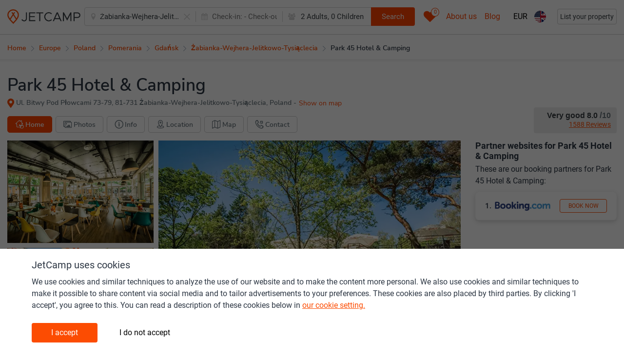

--- FILE ---
content_type: text/html; charset=UTF-8
request_url: https://www.jetcamp.com/en/poland/park-45-hotel-camping/
body_size: 38614
content:
<script>window.featureFlags = {"paflow":{"available":{"ctv":"ctv","jc":"jc"},"selected":"jc"}};window.jetcamp = {"location":{"landing_page":{"id":1}},"google_ads":{"blog_home":{"slot_id":6244975117},"blog_article":{"slot_id":6276409487}},"image_source":{"jetcamp":"1","external":"2","direct":"3","direct_other":"4"},"entitytypes":{"geoitem":{"id":1,"name":"Geo item","page_types":{"geoitem_search":{"id":1,"name":"Geo item search"},"destination_page":{"id":6,"name":"Destination page"}}},"camping":{"id":2,"name":"Camping","page_types":{"camping_search":{"id":2,"name":"Camping search"},"camping_page":{"id":5,"name":"Camping page"}}},"commercial":{"id":3,"name":"Commercial","page_types":{"commercial_search":{"id":3,"name":"Commercial search"},"landing_page":{"id":8,"name":"Commercial page"}}},"poi":{"id":4,"name":"POI","page_types":{"poi_search":{"id":4,"name":"POI search"},"destination_page":{"id":7,"name":"POI page"}}},"blog":{"id":5,"name":"Blog","page_types":{"blog_page":{"id":9,"name":"Blog page"}}},"poi_categories":{"id":6,"name":"Poi categories"},"contentpage":{"id":7,"name":"Content page","page_types":{"content_page":{"id":10,"name":"Content page"},"menu_item":{"id":11,"name":"Menu Item"}}}},"enable_consent":30,"disable_consent":10};window.langconf = {"temp_language_array":{"en":{"name":"English","script":"Latn","native":"English","regional":"en_GB","regionalKebab":"en-GB","id":"en"},"nl":{"name":"Dutch","script":"Latn","native":"Nederlands","regional":"nl","regionalKebab":"nl-NL","id":"nl"},"fr":{"name":"French","script":"Latn","native":"Fran\u00e7ais","regional":"fr_FR","regionalKebab":"fr-FR","id":"fr"},"de":{"name":"German","script":"Latn","native":"Deutsch","regional":"de_DE","regionalKebab":"de-DE","id":"de"},"it":{"name":"Italy","script":"Latn","native":"Italiano","regional":"it_IT","regionalKebab":"it-IT","id":"it"},"es":{"name":"Spain","script":"Latn","native":"Espa\u00f1ol","regional":"es_ES","regionalKebab":"es-ES","id":"es"},"pl":{"name":"Polish","script":"Latn","native":"Polski","regional":"pl_PL","regionalKebab":"pl-PL","id":"pl"},"da":{"name":"Danish","script":"Latn","native":"Dansk","regional":"da_DK","regionalKebab":"da-DK","id":"da"},"pt":{"name":"Portuguese","script":"Latn","native":"Portugu\u00eas","regional":"pt_PT","regionalKebab":"pt-PT","id":"pt"},"hr":{"name":"Croatian","script":"Latn","native":"Hrvatski","regional":"hr_HR","regionalKebab":"hr-HR","id":"hr"},"no":{"name":"Norwegian","script":"Latn","native":"Norsk","regional":"no_NO","regionalKebab":"no-NO","id":"no"},"sv":{"name":"Swedish","script":"Latn","native":"Svenska","regional":"sv_SE","regionalKebab":"sv-SE","id":"sv"},"cs":{"name":"Czech","script":"Latn","native":"\u010ce\u0161tina","regional":"cs_CZ","regionalKebab":"cs-CZ","id":"cs"},"hu":{"name":"Hungarian","script":"Latn","native":"Magyar","regional":"hu_HU","regionalKebab":"hu-HU","id":"hu"}},"fallback":1,"en":{"id":1},"nl":{"id":2},"fr":{"id":12},"de":{"id":13},"it":{"id":16},"es":{"id":28},"pl":{"id":21},"da":{"id":9},"pt":{"id":22},"hr":{"id":7},"no":{"id":20},"sv":{"id":29},"cs":{"id":8},"hu":{"id":14}};window.lang = {"jetcamp.acco_availability_datepicker_reset":"Clear","jetcamp.acco_availability_datepicker_apply":"Apply changes","jetcamp.acco_availability_datepicker_checkin":"From:","jetcamp.acco_availability_datepicker_checkout":"To:","jetcamp.acco_availability_range_not_found_subtext":"Select different dates for more available options or {search_alternative}","jetcamp.acco_availability_range_not_found_search_alternative":"search nearby","jetcamp.acco_availability_range_not_found":"We have no availability here between %s and %s","jetcamp.responsiveb2c_accommodation_menu_price_and_book":"jetcamp.responsiveb2c_accommodation_menu_price_and_book","jetcamp.responsiveb2c_general_contact_whatsapp_prefilled_pre":"Hi JetCamp! I have a question about:","jetcamp.responsiveb2c_accommodation_wheretobook_camper_rightcolumn_cta":"Book","jetcamp.responsiveb2c_accommodation_wheretobook_camper_middlecolumn_cta":"Book","jetcamp.responsiveb2c_accommodation_wheretobook_camper_rightcolumn":"Hire a motorhome from:","jetcamp.responsiveb2c_accommodation_wheretobook_camper_leftcolumn":"Hire a motorhome from:","jetcamp.responsiveb2c_accommodation_wheretobook_rentalcar_rightcolumn_cta":"Book","jetcamp.responsiveb2c_accommodation_wheretobook_rentalcar_middlecolumn_cta":"Book","jetcamp.responsiveb2c_accommodation_wheretobook_rentalcar_rightcolumn":"Rent a holiday car from:","jetcamp.responsiveb2c_accommodation_wheretobook_rentalcar_leftcolumn":"Rent a holiday car from:","jetcamp.responsiveb2c_accommodation_wheretobook_gear_rightcolumn_cta":"Search","jetcamp.responsiveb2c_accommodation_wheretobook_gear_middlecolumn_cta":"Search","jetcamp.responsiveb2c_accommodation_wheretobook_gear_rightcolumn":"Upgrade your camping equipment","jetcamp.responsiveb2c_accommodation_wheretobook_gear_leftcolumn":"Upgrade your camping equipment","jetcamp.responsiveb2c_accommodation_wheretobook_poi_rightcolumn_cta":"Book","jetcamp.responsiveb2c_accommodation_wheretobook_poi_middlecolumn_cta":"Book","jetcamp.responsiveb2c_accommodation_wheretobook_poi_rightcolumn":"Tickets (theme parks-activities-excursions)","jetcamp.responsiveb2c_accommodation_wheretobook_poi_leftcolumn":"Tickets (theme parks-activities-excursions)","jetcamp.responsiveb2c_accommodation_wheretobook_camperrentout_rightcolumn_cta":"Sign up","jetcamp.responsiveb2c_accommodation_wheretobook_camperrentout_middlecolumn_cta":"Sign up","jetcamp.responsiveb2c_accommodation_wheretobook_camperrentout_rightcolumn":"Earn - rent out your motorhome:","jetcamp.responsiveb2c_accommodation_wheretobook_camperrentout_leftcolumn":"Earn - rent out your motorhome:","jetcamp.responsiveb2c_accommodation_wheretobook_booking_rightcolumn_cta":"Nearby","jetcamp.responsiveb2c_accommodation_wheretobook_booking_middlecolumn_cta":"Nearby","jetcamp.responsiveb2c_accommodation_wheretobook_booking_rightcolumn":"This accommodation is not (yet) bookable on JetCamp. Search again or find accommodation nearby on:","jetcamp.responsiveb2c_accommodation_wheretobook_booking_leftcolumn":"This accommodation is not (yet) bookable on JetCamp. Search again or find accommodation nearby on:","jetcamp.responsiveb2c_products_price_cta_nodatesselected":"View prices","jetcamp.responsiveb2c_products_price_cta_subline_nodatesselected":"Select check-in and check-out date to see prices","jetcamp.responsiveb2c_products_price_cta_notavailable":"Not available","jetcamp.responsiveb2c_products_price_stock_notavailable":"Not available. Select other dates or accommodation","jetcamp.responsiveb2c_general_wasthisinfousefull_question":"Is this information useful?","jetcamp.responsiveb2c_general_wasthisinfousefull_no":"No","jetcamp.responsiveb2c_general_wasthisinfousefull_yes":"Yes","jetcamp.responsiveb2c_general_wasthisinfousefull_answer_yes":"Thank you!","jetcamp.responsiveb2c_general_wasthisinfousefull_answer_no_cta":"Submit","jetcamp.responsiveb2c_general_wasthisinfousefull_answer_no_sub":"How can we improve this part? Add your email if you'd like an answer.","jetcamp.responsiveb2c_general_wasthisinfousefull_answer_no_main":"Sorry for the inconvenience","jetcamp.responsiveb2c_general_wasthisinfousefull_answer_no_submitted":"Thank you for your feedback!","jetcamp.responsiveb2c_autocomplete_mainline_nearbysearch":"Nearby","jetcamp.responsiveb2c_autocomplete_subline_nearbysearch":"Search near my current location","jetcamp.responsiveb2c_general_pa_calendar_selectcheckout_cta":"Select dates","jetcamp.responsiveb2c_general_pa_calendar_selectcheckout_text":"jetcamp.responsiveb2c_general_pa_calendar_selectcheckout_text","jetcamp.responsiveb2c_search_individualresult_accotype_11":"Glamping tents by Yala","jetcamp.responsiveb2c_search_individualresult_sustainability":"Sustainability certification","jetcamp.responsiveb2c_search_individualresult_accotype_10":"Pod \/ barrel \/ cabin \/ treehut","jetcamp.responsiveb2c_search_individualresult_accotype_9":"Tipi \/ yurt \/ dome \/ bubble","jetcamp.responsiveb2c_search_individualresult_accotype_8":"Bell \/ classic tent","jetcamp.responsiveb2c_consentbar_headline":"JetCamp uses cookies","jetcamp.responsiveb2c_consentbar_paragraph1_main":"We use cookies and similar techniques to analyze the use of our website and to make the content more personal. We also use cookies and similar techniques to make it possible to share content via social media and to tailor advertisements to your preferences. These cookies are also placed by third parties. By clicking 'I accept', you agree to this. You can read a description of these cookies below in","jetcamp.responsiveb2c_consentbar_paragraph1_linktext":"our cookie setting.","jetcamp.responsiveb2c_consentbar_paragraph2_main":"Below you can read which type of cookies we set when you click on \\\"I accept\\\". If you do not give your consent we only place functional cookies. These are necessary for the proper functioning of the site and measurements. This is done anonymously. Would you like to read more about the cookies we use? You can read this in","jetcamp.responsiveb2c_consentbar_paragraph2_linktext":"our cookie statement.","jetcamp.responsiveb2c_consentbar_paragraph2_linklocation":"https:\/\/www.jetcamp.com\/en\/content\/terms-of-service-privacy-policy-cookie-policy\/","jetcamp.responsiveb2c_consentbar_personal_headline":"Personal","jetcamp.responsiveb2c_consentbar_personal_bullet1":"Cookies for personalization (such as 'recently viewed campsites') and relevant offers about our products and services on our website.","jetcamp.responsiveb2c_consentbar_personal_bullet2":"Cookies for advertisements and relevant offers about our products and services, including on third party sites.","jetcamp.responsiveb2c_consentbar_functionalanalytics_headline":"Functional","jetcamp.responsiveb2c_consentbar_functionalanalytics_bullet1":"Functional cookies for the operation and optimization of our website.","jetcamp.responsiveb2c_consentbar_functionalanalytics_bullet2":"Analytical cookies with which we measure visits to our website.","jetcamp.responsiveb2c_consentbar_cta_agree":"I accept","jetcamp.responsiveb2c_consentbar_cta_notagree":"I do not accept","jetcamp.responsiveb2c_general_cookie_text":"By continuing to use this site you consent to use of cookies in accordance with our Cookie Policy","jetcamp.responsiveb2c_general_cookie_linklocation":"en\/content\/terms-of-service-privacy-policy-cookie-policy\/","jetcamp.responsiveb2c_general_cookie_linktext":"Cookie Policy","jetcamp.responsiveb2c_accommodation_facilites_offsite":"In the area","jetcamp.responsiveb2c_accommodation_facilites_additionalcharge":"Additional costs","jetcamp.responsiveb2c_accommodation_facilites_seasonal":"In season","jetcamp.responsiveb2c_autocomplete_subline_prefix_geo_city":"City","jetcamp.responsiveb2c_autocomplete_subline_prefix_geo_region":"Region","jetcamp.responsiveb2c_autocomplete_subline_prefix_geo_country":"Country","jetcamp.responsiveb2c_autocomplete_subline_prefix_accommodation":"Accommodation","jetcamp.responsiveb2c_autocomplete_subline_prefix_commercialregion":"Touristic area","jetcamp.responsiveb2c_header_searchbox_buttontext":"Search","jetcamp.responsiveb2c_home_herosection_placeholder":"Where are you going?","jetcamp.responsiveb2c_facilities_title":"Info","jetcamp.responsiveb2c_accommodation_rating_description_00-60":"Customer rating","jetcamp.responsiveb2c_facilites_title":"Info","jetcamp.responsiveb2c_accommodation_quicklinks_other_info":"Contact","jetcamp.responsiveb2c_accommodation_quicklinks_campingmap":"Map","jetcamp.responsiveb2c_accommodation_quicklinks_facilities":"Info","jetcamp.responsiveb2c_acco_faq_glamping_link":"Click to see all glamping accommodation","jetcamp.responsiveb2c_accommodation_faq_title":"FAQ","jetcamp.responsiveb2c_search_individualresult_accotype_1":"Mobile home","jetcamp.responsiveb2c_search_individualresult_accotype_2":"Glamping mobile home","jetcamp.responsiveb2c_search_individualresult_accotype_3":"Furnished tent","jetcamp.responsiveb2c_search_individualresult_accotype_4":"Safari or lodge tent","jetcamp.responsiveb2c_search_individualresult_accotype_5":"Cottage or chalet","jetcamp.responsiveb2c_search_individualresult_accotype_6":"Private sanitary facilities available","jetcamp.responsiveb2c_search_individualresult_accotype_7":"Pitch","jetcamp.responsiveb2c_products_price_cta_subline_booknow_onjetcamp":"Book & pay direct with owner or operator","jetcamp.responsiveb2c_products_price_cta_booknow_onjetcamp":"Book now","jetcamp.responsiveb2c_products_price_booknow_progress_line1":"We're checking availability in real-time.","jetcamp.responsiveb2c_products_price_booknow_progress_line2":"This may take up to 10 - 15 seconds. Please don't click away.","jetcamp.responsiveb2c_general_pa_products_requirereadmoreinfo":"Click more info for all details & conditions","jetcamp.poi_panel_map":"Click to show map","jetcamp.poi_categories_super_1":"Activities","jetcamp.poi_categories_super_2":"Leisure time","jetcamp.poi_categories_super_3":"Shopping","jetcamp.poi_categories_super_4":"Visit & Explore","jetcamp.poi_categories_super_5":"Eat & drink","jetcamp.poi_categories_super_6":"Lake & Beach","jetcamp.poi_categories_super_7":"Services","jetcamp.poi_categories_marker_current":"Selected camping","jetcamp.poi_categories_marker_not_current":"Campings near","jetcamp.responsiveb2c_accommodation_wheretobook_bookonjetcamp":"Check availability & prices","jetcamp.responsiveb2c_accommodation_wheretobook_bookonjetcamp_text":"These are our booking partners for {{accommodation_name}}:","jetcamp.responsiveb2c_accommodation_wheretobook_bookonjetcamp_showalllink":"Show all","jetcamp.responsiveb2c_accommodation_wheretobook_bookonjetcamp_popup":"Try to find the best price?","jetcamp.responsiveb2c_accommodation_wheretobook_bookonjetcamp_popup_text":"View the prices of the best providers for {{accommodation_name}} below:","jetcamp.responsiveb2c_accommodation_products_readmore":"More info","jetcamp.poi_panel_booknow":"jetcamp.poi_panel_booknow","jetcamp.poi_panel_rating":"Rating","jetcamp.poi_panel_distance":"Distance to","jetcamp.poi_panel_website":"Website","jetcamp.poi_panel_categories":"Categories","jetcamp.poi_categories_performing_arts":"Performing arts","jetcamp.poi_categories_rivers_lakes_and_waterfalls":"River \/ Lake \/ Waterfall","jetcamp.poi_categories_rentals":"Rental","jetcamp.poi_categories_recreational_areas_activities":"Recreation area or activity","jetcamp.poi_categories_religious_places":"Religious Place","jetcamp.poi_categories_mountains_valleys_and_national_parks":"Mountain Valley \/ National park","jetcamp.poi_categories_museums_galleries":"Museum \/ Gallery","jetcamp.poi_categories_natural_landmarks_forest_desert_etc":"Natural landmark \/ Forest \/ Desert","jetcamp.poi_categories_seaside_beaches_clubs_etc":"Seaside \/ Beach \/ Beachclub","jetcamp.poi_categories_shopping_groceries":"Shop \/ Grocery store \/ Supermarket","jetcamp.poi_categories_spa_fitness_yoga":"Spa \/ Fitness \/ Yoga","jetcamp.poi_categories_sports_sports_facilities":"Sports \/ Sports facility","jetcamp.poi_categories_tours_excursions":"Tour \/ Excursion","jetcamp.poi_categories_tracks_trails_car_bike_walk":"Track \/ Trail \/ Walk","jetcamp.poi_categories_transport":"Transport","jetcamp.poi_categories_watersports":"Watersports","jetcamp.poi_categories_markets":"Market","jetcamp.poi_categories_historical_buildings_sites":"Historical building or site","jetcamp.poi_categories_golf_courses":"Golf course","jetcamp.poi_categories_gasstation":"Gas station","jetcamp.poi_categories_farms_ranches":"Farm \/ Ranch","jetcamp.poi_categories_events_festivals_exhibitions":"Event \/ Festival \/ Exhibition","jetcamp.poi_categories_local_point_of_interest":"Local point of interest","jetcamp.poi_categories_distilleries_breweries_vineyards":"Distillery \/ Brewery \/ Vineyard","jetcamp.poi_categories_casinos_gambling":"Casino \/ Gambling","jetcamp.poi_categories_buildings_fountains_bridges":"Building \/ Fountain \/ Bridge","jetcamp.poi_categories_bars_cafes_and_restaurants":"Bar \/ Cafe \/ Restaurant","jetcamp.poi_categories_bank":"Bank","jetcamp.poi_categories_atm":"Atm machine","jetcamp.poi_categories_amusement_park":"Amusement park","jetcamp.poi_categories_stadiums_conference_centers":"Stadium \/ Conference center","jetcamp.responsiveb2c_facilites_tab2":"Facilities","jetcamp.responsiveb2c_facilites_tab3":"Location \/ General info","jetcamp.responsiveb2c_facilites_tab1":"Sports \/ Activities \/ Swimming","jetcamp.responsiveb2c_general_pa_general_searchdatesnew":"New search","jetcamp.responsiveb2c_general_pa_general_searchshowall":"Show all available types","jetcamp.responsiveb2c_general_pa_products_waitingtext":"One moment please","jetcamp.responsiveb2c_general_pa_products_noresultsfounddescription":"Please try different dates or party composition","jetcamp.responsiveb2c_general_pa_products_noresultsfoundtitle":"No results found","jetcamp.responsiveb2c_general_pa_general_searchdates":"Enter details","jetcamp.responsiveb2c_general_products_photo_nophotoavailable":"jetcamp.responsiveb2c_general_products_photo_nophotoavailable","jetcamp.responsiveb2c_general_pa_products_shortfacts_parking":"Parking","jetcamp.responsiveb2c_general_products_labels_interior_wc":"WC","jetcamp.responsiveb2c_general_products_labels_interior_kitchen":"Kitchen","jetcamp.responsiveb2c_general_products_labels_interior_bathroom":"Bathroom","jetcamp.responsiveb2c_general_pa_partycomposition_kidssubline":"How old are your children","jetcamp.responsiveb2c_general_pa_partycomposition_kidsdescription":"To calculate the correct price we need the ages of your children on checkout date","jetcamp.responsiveb2c_products_price_ibutton_bookingfee":"Booking fees","jetcamp.responsiveb2c_products_price_ibutton_touristtax":"Tourist tax","jetcamp.responsiveb2c_products_price_base_post_plural":"nights","jetcamp.responsiveb2c_general_products_labels_media_freewifi_completecoverage_free":"Free Wifi (full coverage)","jetcamp.responsiveb2c_general_products_labels_media_freewifi_limitedcoverage_free":"Free Wifi (limited coverage)","jetcamp.responsiveb2c_general_products_labels_media_tvincluded":"TV included","jetcamp.responsiveb2c_general_products_labels_media_tvforrent":"TV for rent","jetcamp.responsiveb2c_general_products_labels_media_tv_connection_antennaplug":"TV outlet","jetcamp.responsiveb2c_general_products_labels_media_tvsattelite_included":"Free satellite TV","jetcamp.responsiveb2c_general_products_labels_media_tvsattelite_forrent":"Satellite TV (for rent)","jetcamp.responsiveb2c_general_products_labels_interior_privatesanitary":"Private Sanitary","jetcamp.responsiveb2c_general_products_labels_interior_airconditioning":"Airconditioning","jetcamp.responsiveb2c_general_products_labels_interior_fan":"Fan","jetcamp.responsiveb2c_general_products_labels_interior_refrigerator":"Refrigerator","jetcamp.responsiveb2c_general_products_labels_interior_freezer":"Freezer","jetcamp.responsiveb2c_general_products_labels_interior_heating":"Heating","jetcamp.responsiveb2c_general_products_labels_interior_coffeemachine":"Coffeemachine","jetcamp.responsiveb2c_general_products_labels_interior_microwave":"Microwave","jetcamp.responsiveb2c_general_products_labels_exterior_terrace":"Terrace","jetcamp.responsiveb2c_general_products_labels_exterior_bbq":"Barbeque","jetcamp.responsiveb2c_general_products_labels_parking_parkingplot_onspot_or_near":"Parking on spot \/ nearby","jetcamp.responsiveb2c_general_products_labels_parking_parkingplot_atpitch_or_near":"Parking on pitch \/ nearby","jetcamp.responsiveb2c_general_products_labels_parking_parkingplot_centralparking":"Central parking","jetcamp.responsiveb2c_general_products_labels_hygiene_finalcleaning_included":"Final cleaning included","jetcamp.responsiveb2c_general_products_labels_hygiene_finalcleaning_supplement_optional":"Final cleaning excluded (optional)","jetcamp.responsiveb2c_general_products_labels_general_accessableforpeoplewithdisability":"Acces for people with disability","jetcamp.responsiveb2c_general_products_labels_rules_smokingallowed":"Smoking allowed","jetcamp.responsiveb2c_general_products_labels_general_grass":"Grass","jetcamp.responsiveb2c_accommodation_menu_pa":"Price \/ Availability","jetcamp.responsiveb2c_general_pa_searchbar_selectdates":"Select dates","jetcamp.responsiveb2c_general_date_weekday_full_monday":"Monday","jetcamp.responsiveb2c_general_date_weekday_full_thuesday":"Tuesday","jetcamp.responsiveb2c_general_date_weekday_full_wednesday":"Wednesday","jetcamp.responsiveb2c_general_date_weekday_full_thursday":"Thursday","jetcamp.responsiveb2c_general_date_weekday_full_friday":"Friday","jetcamp.responsiveb2c_general_date_weekday_full_saturday":"Saturday","jetcamp.responsiveb2c_general_date_weekday_full_sunday":"Sunday","jetcamp.responsiveb2c_general_pa_calendar_cleandatefields":"Clear dates","jetcamp.responsiveb2c_general_date_weekday_3letter_monday":"Mon","jetcamp.responsiveb2c_general_date_weekday_3letter_thuesday":"Thu","jetcamp.responsiveb2c_general_date_weekday_3letter_wednesday":"Wed","jetcamp.responsiveb2c_general_date_weekday_3letter_thursday":"Thu","jetcamp.responsiveb2c_general_date_weekday_3letter_friday":"Fri","jetcamp.responsiveb2c_general_date_weekday_3letter_saturday":"Sat","jetcamp.responsiveb2c_general_date_weekday_3letter_sunday":"Sun","jetcamp.responsiveb2c_general_date_month_3letter_january":"Jan","jetcamp.responsiveb2c_general_date_month_3letter_february":"Feb","jetcamp.responsiveb2c_general_date_month_3letter_march":"Mar","jetcamp.responsiveb2c_general_date_month_3letter_april":"Apr","jetcamp.responsiveb2c_general_date_month_3letter_may":"May","jetcamp.responsiveb2c_general_date_month_3letter_june":"Jun","jetcamp.responsiveb2c_general_date_month_3letter_july":"Jul","jetcamp.responsiveb2c_general_date_month_3letter_august":"Aug","jetcamp.responsiveb2c_general_date_month_3letter_september":"Sep","jetcamp.responsiveb2c_general_date_month_3letter_october":"Oct","jetcamp.responsiveb2c_general_date_month_3letter_november":"Nov","jetcamp.responsiveb2c_general_date_month_3letter_december":"Dec","jetcamp.responsiveb2c_general_pa_general_search":"View prices","jetcamp.responsiveb2c_general_pa_general_save":"Apply","jetcamp.responsiveb2c_accommodation_pa_title":"Check availability & prices","jetcamp.responsiveb2c_general_pa_ partycomposition_kidsdescription":"jetcamp.responsiveb2c_general_pa_ partycomposition_kidsdescription","jetcamp.responsiveb2c_general_pa_ partycomposition_kidssubline":"jetcamp.responsiveb2c_general_pa_ partycomposition_kidssubline","jetcamp.responsiveb2c_general_pa_searchbar_adults":"Adults","jetcamp.responsiveb2c_general_pa_searchbar_adult":"Adult","jetcamp.responsiveb2c_general_pa_searchbar_children":"Children","jetcamp.responsiveb2c_general_pa_searchbar_child":"Child","jetcamp.responsiveb2c_general_pa_searchbar_pets":"Pets","jetcamp.responsiveb2c_general_pa_searchbar_pet":"Pet","jetcamp.responsiveb2c_general_pa_partycomposition_yearold":"Year old","jetcamp.responsiveb2c_general_pa_partycomposition_yearsold":"Years old","jetcamp.responsiveb2c_general_pa_products_shortfacts_electricity":"Electricity","jetcamp.responsiveb2c_general_pa_products_shortfacts_dogsallowed":"jetcamp.responsiveb2c_general_pa_products_shortfacts_dogsallowed","jetcamp.responsiveb2c_general_pa_products_shortfacts_dogsallowed_tooltip":"jetcamp.responsiveb2c_general_pa_products_shortfacts_dogsallowed_tooltip","jetcamp.responsiveb2c_general_yes":"Yes","jetcamp.responsiveb2c_general_no":"No","jetcamp.responsiveb2c_general_pa_products_shortfacts_occupationminmax":"Max. occupancy","jetcamp.responsiveb2c_general_pa_products_shortfacts_bedrooms":"Bedrooms","jetcamp.responsiveb2c_general_pa_products_shortfacts_surface":"m2","jetcamp.responsiveb2c_general_pa_products_shortfacts_surface_tooltip":"jetcamp.responsiveb2c_general_pa_products_shortfacts_surface_tooltip","jetcamp.responsiveb2c_general_pa_products_shortfacts_m2":"jetcamp.responsiveb2c_general_pa_products_shortfacts_m2","jetcamp.responsiveb2c_products_price_base_pre":"Total price for","jetcamp.responsiveb2c_products_price_base_post":"night","jetcamp.responsiveb2c_products_price_includingtaxes":"Incl. local taxes and booking fees","jetcamp.responsiveb2c_products_price_includingtaxesandbookingfees":"Incl. local taxes and booking fees","jetcamp.responsiveb2c_products_price_includingbookingfees":"Incl. booking fees","jetcamp.responsiveb2c_products_price_cta_subline_booknow":"Book & pay direct with owner or operator","jetcamp.responsiveb2c_products_price_cta_booknow":"Book now","jetcamp.responsiveb2c_general_products_labels_media_freewifi_completecoverage_paid":"Paid Wifi (full coverage)","jetcamp.responsiveb2c_general_products_labels_media_freewifi_limitedcoverage_paid":"Paid Wifi (limited coverage)","jetcamp.responsiveb2c_general_products_labels_rules_petsallowed":"Pets allowed","jetcamp.responsiveb2c_general_products_labels_interior_babybed":"Babybed available","jetcamp.responsiveb2c_general_products_labels_hygiene_finalcleaning_supplement_obligatory":"Final cleaning excluded (obligatory)","jetcamp.responsiveb2c_general_products_labels_rules_smokingnotallowed":"Smoking not allowed","jetcamp.responsiveb2c_accommodation_actionbar_sharetext":"Share camping","jetcamp.responsiveb2c_accommodation_map_img_prefix":"Map","jetcamp.responsiveb2c_accommodation_actionbar_wheretobook":"Find a deal","jetcamp.responsiveb2c_accommodation_eventbar_row2linktext":"Info-page","jetcamp.responsiveb2c_accommodation_eventbar_row2linkhref":"https:\/\/www.jetcamp.com\/en\/blog\/camping-coronavirus-update\/","jetcamp.responsiveb2c_accommodation_eventbar_row2prefix":"Message for campings & holiday parks: do you (plan to) sell vouchers and would like to be added to our listings. Click here for more details:","jetcamp.responsiveb2c_accommodation_eventbar_row1":"JetCamp helps campings & holiday parks sell gift vouchers during this difficult period.","jetcamp.responsiveb2c_accommodation_aboutdestination_morelink_titletag_prefix":"Read more about","jetcamp.responsiveb2c_accommodation_aboutdestination_morelink_prefix":"jetcamp.responsiveb2c_accommodation_aboutdestination_morelink_prefix","jetcamp.responsiveb2c_accommodation_aboutdestination_title_prefix":"About","jetcamp.responsiveb2c_general_date_month_april":"April","jetcamp.responsiveb2c_general_date_month_august":"August","jetcamp.responsiveb2c_general_date_month_december":"December","jetcamp.responsiveb2c_general_date_month_february":"February","jetcamp.responsiveb2c_general_date_month_january":"January","jetcamp.responsiveb2c_general_date_month_july":"July","jetcamp.responsiveb2c_general_date_month_june":"June","jetcamp.responsiveb2c_general_date_month_march":"March","jetcamp.responsiveb2c_general_date_month_may":"May","jetcamp.responsiveb2c_general_date_month_november":"November","jetcamp.responsiveb2c_general_date_month_october":"October","jetcamp.responsiveb2c_general_date_month_september":"September","jetcamp.responsiveb2c_bloghome_article_readingtime_postfix":"minutes","jetcamp.responsiveb2c_bloghome_article_readingtime_prefix":"Reading time","jetcamp.blog_rightpanel_recommendations_heading":"Recommended reading","jetcamp.responsiveb2c_accommodation_photoarea_morephotostext":"Photos","jetcamp.responsiveb2c_accommodation_quicklinks_home":"Home","jetcamp.responsiveb2c_accommodation_quicklinks_map":"Location","jetcamp.responsiveb2c_accommodation_quicklinks_photos":"Photos","jetcamp.responsiveb2c_accommodation_wheretobook_rightcolumn":"Check these partner websites","jetcamp.responsiveb2c_accommodation_map_newtab":"Open in new tab for full size","jetcamp.responsiveb2c_accommodation_map_title":"Map","jetcamp.responsiveb2c_accommodation_map_h2_prefix":"Location of","jetcamp.responsiveb2c_accommodation_wheretobook_cta":"Book now","jetcamp.responsiveb2c_accommodation_wheretobook_leftcolumn_prefix":"Partner websites for","jetcamp.responsiveb2c_accommodation_additionalinfo_right_facebook_empty":"This accommodation does not (yet) have a Facebook page.","jetcamp.responsiveb2c_accommodation_additionalinfo_left_facebook":"Facebook","jetcamp.responsiveb2c_accommodation_additionalinfo_right_website_empty":"Is this your camping? Please send us your website url.","jetcamp.responsiveb2c_accommodation_additionalinfo_left_website":"Website","jetcamp.responsiveb2c_accommodation_additionalinfo_left_phonenumber":"Phone number","jetcamp.responsiveb2c_accommodation_additionalinfo_left_address":"Address","jetcamp.responsiveb2c_accommodation_additional_information_title":"Contact details","jetcamp.responsiveb2c_accommodation_affiliate_eventreplacement_h2title":"Covid-19","jetcamp.responsiveb2c_accommodation_affiliate_eventreplacement_rightcta":"Buy a gift voucher","jetcamp.responsiveb2c_accommodation_affiliate_eventreplacement_explaination_pre":"Due to the closure of facilities, of entire campings or holiday parks, of borders and of entire countries, many campings and holiday parks are currently without guests and therefore without income.\n\nHelp your favorite camping or holiday park by buying a gift voucher. This way they can now continue to pay part of their costs and you have something nice to give away or use for your next holiday.\n\nPlease also ask your friends to use:","jetcamp.responsiveb2c_accommodation_affiliate_eventreplacement_explaination_hashtag":"Covid-19","jetcamp.responsiveb2c_accommodation_affiliate_eventreplacement_explaination_italicsubline":"Full purchase amount will go to participating camping \/ holiday park","jetcamp.general_photo_sourcetext_direct_copyrightname":"\u00a9","jetcamp.responsiveb2c_accommodation_photoarea_morephotostext_prefix":"+","jetcamp.responsiveb2c_accommodation_rating_description_95-10":"Exceptional","jetcamp.responsiveb2c_accommodation_rating_description_90-95":"Superb","jetcamp.responsiveb2c_accommodation_rating_description_85-90":"Fabulous","jetcamp.responsiveb2c_accommodation_rating_description_80-85":"Very good","jetcamp.responsiveb2c_accommodation_rating_description_75-80":"Good","jetcamp.responsiveb2c_accommodation_rating_description_70-75":"Good","jetcamp.responsiveb2c_accommodation_rating_description_60-70":"Pleasant","jetcamp.responsiveb2c_accommodation_rating_reviews":"Reviews","jetcamp.responsiveb2c_accommodation_top_showonmap":"Show on map","jetcamp.responsiveb2c_search_individualresult_ctatext":"More information","jetcamp.responsiveb2c_acco_photo_permanentlyclosed_line1":"This Camping is closed.","jetcamp.responsiveb2c_acco_photo_permanentlyclosed_line2":"Please select another camping or destination","jetcamp.responsiveb2c_acco_photo_permanentlyclosed_line3":"via the search bar.","jetcamp.responsiveb2c_acco_photo_permanentlyclosed_line4":"Thank you!","jetcamp.responsiveb2c_acco_photo_other_line1":"This Camping is closed, please select another camping or destination via the search bar.","jetcamp.responsiveb2c_acco_photo_other_line2":"jetcamp.responsiveb2c_acco_photo_other_line2","jetcamp.responsiveb2c_acco_photo_other_line3":"jetcamp.responsiveb2c_acco_photo_other_line3","jetcamp.responsiveb2c_acco_photo_other_line4":"jetcamp.responsiveb2c_acco_photo_other_line4","jetcamp.responsiveb2c_acco_photo_nophotofound_line1":"Would you like to help us","jetcamp.responsiveb2c_acco_photo_nophotofound_line2":"make JetCamp even better","jetcamp.responsiveb2c_acco_photo_nophotofound_line3":"Please send us your best photographs!","jetcamp.responsiveb2c_acco_photo_nophotofound_line4":"info@jetcamp.com","jetcamp.responsiveb2c_accommodation_contentblocks_readmore":"Read more","jetcamp.responsiveb2c_accommodation_contentblocks_readless":"Read less","jetcamp.responsiveb2c_general_pa_search_datesavailablemessage":"Displayed prices are available and directly bookable","jetcamp.responsiveb2c_tab1_view_all":"View all","jetcamp.responsiveb2c_tab2_view_all":"View all","jetcamp.responsiveb2c_tab3_view_all":"View all","jetcamp.responsiveb2c_general_pa_products_dateconfirmation_prefix":"Price for","jetcamp.responsiveb2c_products_actual_stock":"Only {{product_stock}} left on our site","jetcamp.responsiveb2c_accommodation_slider_backtogallery":"Back to gallery","jetcamp.responsiveb2c_accommodation_slider_close":"Close","jetcamp.ratings_panel_title":"Ratings","jetcamp.responsiveb2c_accommodation_rating_leftsection_readmore":"Read more","jetcamp.ratings_panel_source":"Reviews aren't verified","jetcamp.ratings_panel_source_tooltip":"We do not verify reviews. But we do perform checks and remove fake content when it's identified by our algorithms.","jetcamp.ratings_panel_cta_searchprices":"Search prices","jetcamp.ratings_subscore_rating_general":"Score","jetcamp.ratings_subscore_rating_location":"Location","jetcamp.ratings_subscore_rating_price_quality":"Price \/ Quality","jetcamp.ratings_subscore_rating_child_friendly":"Child friendliness","jetcamp.ratings_subscore_rating_restaurants":"Restaurant","jetcamp.ratings_subscore_rating_sanitary":"Sanitary","jetcamp.ratings_subscore_rating_swimming_pool":"Swimmingpool","jetcamp.ratings_subscore_rating_hygiene":"Hygiene","jetcamp.ratings_subscore_rating_facilities":"Facilities","jetcamp.ratings_subscore_rating_comfort":"Comfort","jetcamp.ratings_subscore_rating_service_staff_reception":"Staff & reception","jetcamp.ratings_subscore_rating_impressions_terrain":"Terrain","jetcamp.ratings_subscore_rating_wifi":"WiFi","jetcamp.ratings_subscore_rating_product":"Pitch or mobile home","jetcamp.ratings_subscore_rating_animation":"Animation","jetcamp.ratings_subscore_rating_environmentally_friendly":"Environmentally friendly","jetcamp.ratings_panel_calculatedscore_subline":"Based on {{review_count}} reviews","jetcamp.ratings_panel_scorespersection_title":"Scores per section","jetcamp.ratings_panel_distribution_title":"Distribution","jetcamp.general_rating_9_10":"9+ Excellent","jetcamp.general_rating_8_9":"8-9 Very Good","jetcamp.general_rating_7_8":"7-8 Good","jetcamp.general_rating_5_7":"5-7 Ok","jetcamp.general_rating_3_5":"3-5 Poor","jetcamp.general_rating_1_3":"1-3 Very poor","jetcamp.ratings_panel_travellertype_title":"Traveller type","jetcamp.ratings_panel_scoresperyear_title":"Scores per year","jetcamp.ratings_panel_filters_title":"Filters","jetcamp.ratings_panel_filters_travelertype":"Traveler type","jetcamp.ratings_panel_filters_rating":"Ratings","jetcamp.ratings_panel_filters_timeoftheyear":"Time of the year","jetcamp.ratings_panel_snippets_title":"Comments","jetcamp.ratings_panel_snippets_loadmore":"Load more","jetcamp.ratings_panel_snippets_noresultsfound":"No results found","jetcamp.ratings_panel_snippets_week_singular":"week","jetcamp.ratings_panel_snippets_week_plural":"weeks","jetcamp.ratings_panel_snippets_nights_singular":"night","jetcamp.ratings_panel_snippets_nights_plural":"nights","jetcamp.partycomposition_group_family":"Family","jetcamp.partycomposition_group_family_youngkids":"Family with young kids","jetcamp.partycomposition_group_family_olderkids":"Family with older kids","jetcamp.partycomposition_group_couple":"Couple","jetcamp.partycomposition_group_solo":"Solo traveller","jetcamp.partycomposition_group_group":"Groups","jetcamp.partycomposition_group_notspecified":"Not specified","jetcamp.general_season_winter":"Winter","jetcamp.general_season_summer":"Summer","jetcamp.general_season_spring":"Spring","jetcamp.general_season_autumn":"Autumn","jetcamp.responsiveb2c_products_panel_descriptions":"Other info","jetcamp.responsiveb2c_products_panel_facts_descriptions":"General information","jetcamp.product_description_cat_additionalcosts":"Additional costs","jetcamp.product_description_cat_arrivaldays":"Arrival days","jetcamp.product_description_cat_discounts":"Discounts","jetcamp.product_description_cat_fineprint":"Fine print","jetcamp.product_description_cat_name":"Name","jetcamp.product_description_cat_house":"House","jetcamp.product_description_cat_interior":"Interior","jetcamp.product_description_cat_minstaylength":"Minimum stay length","jetcamp.product_description_cat_openinghours":"Opening hours","jetcamp.product_description_cat_optionalcosts":"Optional costs","jetcamp.product_description_cat_pricetable":"Price list","jetcamp.product_description_cat_remarks":"Remarks","jetcamp.product_description_cat_introduction":"Introduction","jetcamp.product_description_cat_uniquebenefits":"Unique benefits","jetcamp.product_description_cat_whythisproperty":"Why this property","jetcamp.product_description_cat_long":"Description","jetcamp.responsiveb2c_general_contentblocks_translatebutton_to_autotranslated_text":"Auto-translated text. Read in English (original)?","jetcamp.responsiveb2c_general_contentblocks_translatebutton_to_en_text":"Back to auto-translated text","jetcamp.responsiveb2c_footer_htmlsitemap_regions_linktext":"All tourist regions","jetcamp.responsiveb2c_footer_htmlsitemap_accommodations_linktext":"All campsites","jetcamp.responsiveb2c_footer_htmlsitemap_pois_linktext":"All things to do","jetcamp.responsiveb2c_footer_htmlsitemap_cities_linktext":"All cities & villages","jetcamp.responsiveb2c_footer_htmlsitemap_themes_title":"Theme","jetcamp.responsiveb2c_footer_htmlsitemap_countries_linktext":"All countries","jetcamp.responsiveb2c_searchbox_optional":"Optional","jetcamp.responsiveb2c_searchbox_pets":"Pets","jetcamp.responsiveb2c_searchbox_pet":"Pet","jetcamp.responsiveb2c_searchbox_people":"Adults","jetcamp.responsiveb2c_searchbox_persons":"jetcamp.responsiveb2c_searchbox_persons","jetcamp.responsiveb2c_searchbox_person":"Person","jetcamp.responsiveb2c_searchbox_checkout":"Check-out:","jetcamp.responsiveb2c_searchbox_checkin":"Check-in:","jetcamp.responsiveb2c_searchbox_cta":"Search","jetcamp.responsiveb2c_searchbox_placeholder_inactive":"Where to?","jetcamp.responsiveb2c_searchbox_placeholder_active":"Country, region, city, camping, point of interest","jetcamp.responsiveb2c_searchbox_placeholder_mobile":"Where to?","jetcamp.responsiveb2c_footer_privacypolicy_linktarget":"en\/content\/terms-of-service-privacy-policy-cookie-policy\/","jetcamp.responsiveb2c_saved_overview_heading":"Your saved accommodation","jetcamp.responsiveb2c_saved_overview_nosaveditems":"No saved accommodation","jetcamp.responsiveb2c_header_blog":"Blog","jetcamp.responsiveb2c_header_eventlinktext":"About us","jetcamp.responsiveb2c_header_eventlinkhref":"https:\/\/www.jetcamp.com\/en\/content\/about-us\/","jetcamp.responsiveb2c_header_messagelinktext":"WC 2026","jetcamp.responsiveb2c_header_messagelinkhref":"https:\/\/www.jetcamp.com\/en\/blog\/world-cup-2026\/","jetcamp.responsiveb2c_header_listyourproperty_buttontext":"List your property","jetcamp.languages_panel_title":"Languages","jetcamp.languages_panel_instruction":"Choose your language","jetcamp.currencies_panel_title":"Currencies","jetcamp.currencies_panel_recommended":"Recommended for you","jetcamp.currencies_panel_instructions":"Choose your currency"};</script><!DOCTYPE html>
<html lang="en" prefix="og: http://ogp.me/ns#">

<head>

    
    <meta charset="utf-8">
    <!-- Datalayer -->
    <script>
            window.dataLayer = [{
            "dlv_cookieConsent": 20,
            "dlv_pageGPSLAT": 54.430287,
            "dlv_pageGPSLNG": 18.587293,
            "dlv_pageTypeID": 5,
            "dlv_pageEntityTypeID": 2,
            "dlv_pageModelID": 572,
            "dlv_pageBreadcrumbName": "geotree_europe_poland_pomerania_gdansk_gdansk_zabiankawejherajelitkowotysiaclecia",
            "dlv_userLanguageID": 1,
            "dlv_userLanguageName": "en",
            "dlv_platformRevision": "df99231d110260bdeec333f1f927b05846d54fcf-dbd86049a713dfce0b9bd383d5cb9af475d55b83",
            "dlv_platformEnvironment": "production",
            "dlv_pageResponsecode": 200
                        ,"dlv_accommodationName": "Park 45 Hotel & Camping",
    "dlv_accommodationP": 10892,
    "dlv_accommodationRatingCount": 1588,
    "dlv_accommodationRatingScore": 8.00,
    "dlv_accommodationRatingOfficial": undefined,
    "dlv_accommodationGeoCountryName": "Poland",
    "dlv_accommodationGeoCountryID": "Poland",
    "dlv_accommodationGeoRegionName": "Pomerania",
    "dlv_accommodationGeoRegionID": 622630,
    "dlv_accommodationGeoCityName": "Żabianka-Wejhera-Jelitkowo-Tysiąclecia",
    "dlv_accommodationGeoCityID": 626621,
    "dlv_accommodationPhotoCount": 18,
    "dlv_accommodationMapCount": 2,
    "dlv_accommodationIntroText": false,
    "dlv_accommodationIntroTextWordCount": undefined,
    "dlv_accommodationAffiliateCount": 1,
    "dlv_accommodationAffiliatePartners": [46],
        }];
    </script>
    <!-- end of Datalayer -->
    <!-- Google Tag Manager -->
    <script>(function (w, d, s, l, i) {
            w[l] = w[l] || [];
            w[l].push({
                'gtm.start':
                    new Date().getTime(), event: 'gtm.js'
            });
            var f = d.getElementsByTagName(s)[0],
                j = d.createElement(s), dl = l != 'dataLayer' ? '&l=' + l : '';
            j.async = true;
            j.src =
                'https://www.googletagmanager.com/gtm.js?id=' + i + dl;
            f.parentNode.insertBefore(j, f);
        })(window, document, 'script', 'dataLayer', 'GTM-MPHW2DD');</script>
    <!-- End Google Tag Manager -->
    <meta name="theme-color">
    <meta http-equiv="Content-Type" content="text/html; charset=utf-8">
    <meta http-equiv="X-UA-Compatible" content="IE=edge">

                <meta name="viewport" content="width=device-width, initial-scale=1.0, maximum-scale=1.0,user-scalable=0">
    
    <meta name="author" content="JetCamp.com">
    <meta name="robots" content="index,follow"/>
    <meta http-equiv="content-language" content="en"/>
                    <title>Park 45 Hotel &amp; Camping in Żabianka-Wejhera-Jelitkowo-Tysiąclecia, Poland (2026) | JetCamp.com</title>
        <meta name="og:title"
              content="Park 45 Hotel &amp; Camping in Żabianka-Wejhera-Jelitkowo-Tysiąclecia, Poland | JetCamp.com">
        <meta name="twitter:title"
              content="Park 45 Hotel &amp; Camping in Żabianka-Wejhera-Jelitkowo-Tysiąclecia, Poland | JetCamp.com">
        <meta name="og:url"
              content="https://www.jetcamp.com/en/poland/park-45-hotel-camping/">
        <meta name="twitter:site"
              content="@jetcampcom">
                    <meta property="og:image" content="https://media.jetcamp.com/park-45-hotel-camping-cafe-bar-restaurant-515680.webp"/>
            <meta name="og:image"
                  content="https://media.jetcamp.com/park-45-hotel-camping-cafe-bar-restaurant-515680.webp">
            <meta property="og:image:secure_url" content="https://media.jetcamp.com/park-45-hotel-camping-cafe-bar-restaurant-515680.webp"/>
            <meta property="og:image:type" content="image/jpeg" />
            <meta property="og:image:alt"
                  content="Park 45 Hotel &amp; Camping in Żabianka-Wejhera-Jelitkowo-Tysiąclecia, Poland | JetCamp.com">

            <meta name="twitter:image"
                  content="https://media.jetcamp.com/park-45-hotel-camping-cafe-bar-restaurant-515680.webp">
                <meta name="twitter:card" content="summary_large_image"/>
        <meta name="og:type"
              content="website">
        <meta name="og:description"
              content="Park 45 Hotel &amp; Camping in Żabianka-Wejhera-Jelitkowo-Tysiąclecia, Poland . Compare your camping on JetCamp.com. The search engine dedicated to campings.">
        <meta name="twitter:description"
              content="Park 45 Hotel &amp; Camping in Żabianka-Wejhera-Jelitkowo-Tysiąclecia, Poland . Compare your camping on JetCamp.com. The search engine dedicated to campings.">
        <meta name="description"
              content="Park 45 Hotel &amp; Camping in Żabianka-Wejhera-Jelitkowo-Tysiąclecia, Poland . Compare your camping on JetCamp.com. The search engine dedicated to campings.">
        <meta name="og:locale"
              content="en">
    
            <script type="application/ld+json">
    {
      "@context": "https://schema.org",
      "@type": "FAQPage",
      "mainEntity": [
                                                                          {
              "@type": "Question",
              "name": "Does Park 45 Hotel &amp; Camping have WiFi?",
        "acceptedAnswer": {
          "@type": "Answer",
          "text":"
            Yes, the following WiFi facilities are available:
            <ul>
                                                <li>WiFi - free</li>
                                        </ul>"
        }
       }
                                                      ]
      }

    </script>
        
            <link rel="alternate" hreflang="en"
              href="https://www.jetcamp.com/en/poland/park-45-hotel-camping/">
                    <link rel="alternate" hreflang="cs"
                  href="https://www.jetcamp.com/cs/polsko/park-45-hotel-camping/">
                    <link rel="alternate" hreflang="da"
                  href="https://www.jetcamp.com/da/polen/park-45-hotel-camping/">
                    <link rel="alternate" hreflang="de"
                  href="https://www.jetcamp.com/de/polen/park-45-hotel-camping/">
                    <link rel="alternate" hreflang="es"
                  href="https://www.jetcamp.com/es/polonia/park-45-hotel-camping/">
                    <link rel="alternate" hreflang="fr"
                  href="https://www.jetcamp.com/fr/pologne/park-45-hotel-camping/">
                    <link rel="alternate" hreflang="hr"
                  href="https://www.jetcamp.com/hr/poljska/park-45-hotel-camping/">
                    <link rel="alternate" hreflang="hu"
                  href="https://www.jetcamp.com/hu/lengyelorszag/park-45-hotel-camping/">
                    <link rel="alternate" hreflang="it"
                  href="https://www.jetcamp.com/it/polonia/park-45-hotel-camping/">
                    <link rel="alternate" hreflang="nl"
                  href="https://www.jetcamp.com/nl/polen/park-45-hotel-camping/">
                    <link rel="alternate" hreflang="no"
                  href="https://www.jetcamp.com/no/polen/park-45-hotel-camping/">
                    <link rel="alternate" hreflang="pl"
                  href="https://www.jetcamp.com/pl/polska/park-45-hotel-camping/">
                    <link rel="alternate" hreflang="pt"
                  href="https://www.jetcamp.com/pt/polonia/park-45-hotel-camping/">
                    <link rel="alternate" hreflang="sv"
                  href="https://www.jetcamp.com/sv/polen/park-45-hotel-camping/">
                        <link rel="alternate" hreflang="x-default"
              href="https://www.jetcamp.com/en/poland/park-45-hotel-camping">
        
    
    <link rel="icon" type="image/svg+xml" href="https://www.jetcamp.com/favicon.svg">
    <link rel="icon" type="image/png" href="https://www.jetcamp.com/favicon.png">
    <link rel="apple-touch-icon" href="https://www.jetcamp.com/favicon.svg">
    <!-- CSRF Token -->
    <meta name="csrf-token" content="5ToSaBurvhRRC5a28nGWvOscCFYgDxzoQkD02HN6">
    <!-- Styles -->
    <link rel="stylesheet" href="/css/placeholder.css?id=22825c793c1fa61f91bc">
    <link rel="preconnect" href="/google-fonts.css?id=c49297b64526f5c9c11a" crossorigin>
    <link rel="stylesheet" href="/google-fonts.css?id=c49297b64526f5c9c11a">
    <link rel="stylesheet" href="/icomoonstyle.css?id=2dee82cff0db0f9d2a9f">
    <link rel="stylesheet" href="/css/stylesheet.css?id=a42dd0fa1c1bb9d72c7a">
    <noscript>
        <link rel="stylesheet" href="/css/stylesheet.css?id=a42dd0fa1c1bb9d72c7a">
    </noscript>

    <link rel="preconnect" href="https://www.googletagmanager.com" crossorigin>
        
            <link rel="preload" as="image" href="https://cdn.jetcamp.com/515680/conversions/515680-480.webp" media="screen and (max-width: 639px)">
        <link rel="preload" as="image" href="https://cdn.jetcamp.com/515680/conversions/515680-640.webp" media="screen and (min-width: 640px) and (max-width: 1023px)">
        <link rel="preload" as="image" href="https://cdn.jetcamp.com/515680/conversions/515680-1024.webp" media="screen and (min-width: 1024px) and (max-width: 1439px)">
        <link rel="preload" as="image" href="https://media.jetcamp.com/park-45-hotel-camping-cafe-bar-restaurant-515680.webp?w=1600" media="screen and (min-width: 1440px)">
        <link rel="canonical" href="https://www.jetcamp.com/en/poland/park-45-hotel-camping/">
    </head>
<body class="">
<noscript>
    <iframe src="https://www.googletagmanager.com/ns.html?id=GTM-MPHW2DD" height="0" width="0"
            style="display:none;visibility:hidden"></iframe>
</noscript>
    <script type="application/ld+json">
            {
              "@context": "https://schema.org",
              "@type": "BreadcrumbList",
              "itemListElement": [
              {
                  "@type": "ListItem",
                  "position":1,
                  "name": "Home",
                  "item": "https://www.jetcamp.com/"
               },
                            {
              "@type": "ListItem",
              "position": 2,
                  "name": "Europe",
                  "item": "https://www.jetcamp.com/en/europe/"
                }
    ,                     {
              "@type": "ListItem",
              "position": 3,
                  "name": "Poland",
                  "item": "https://www.jetcamp.com/en/poland/"
                }
    ,                     {
              "@type": "ListItem",
              "position": 4,
                  "name": "Pomerania",
                  "item": "https://www.jetcamp.com/en/poland/pomerania/"
                }
    ,                     {
              "@type": "ListItem",
              "position": 5,
                  "name": "Gdańsk",
                  "item": "https://www.jetcamp.com/en/poland/pomerania/gdansk--1/"
                }
    ,                     {
              "@type": "ListItem",
              "position": 6,
                  "name": "Żabianka-Wejhera-Jelitkowo-Tysiąclecia",
                  "item": "https://www.jetcamp.com/en/poland/pomerania/gdansk/zabianka-wejhera-jelitkowo-tysiaclecia/"
                }
                                ]
      }

    </script>
<div class="layout" id="app" v-cloak>
    <app-grey></app-grey>
    
    <data-layer
            :dlv_cookieconsent="20"
            :dlv_pagegpslat="54.430287"
            :dlv_pagegpslng="18.587293"
            :dlv_pagetypeid="5"
            :dlv_pageentitytypeid="2"
            :dlv_pagemodelid="&quot;572&quot;"
            :dlv_pagebreadcrumbname="&quot;\u0022geotree_europe_poland_pomerania_gdansk_gdansk_zabiankawejherajelitkowotysiaclecia\u0022&quot;"
            :dlv_userlanguageid="1"
            :dlv_userlanguagename="&quot;en&quot;"
            :dlv_platformrevision="&quot;\u0022df99231d110260bdeec333f1f927b05846d54fcf-dbd86049a713dfce0b9bd383d5cb9af475d55b83\u0022&quot;"
            :dlv_platformenvironment="&quot;production&quot;"
            :dlv_pageresponsecode="200"
    ></data-layer>

    <header v-cloak class="header-menu">
        <div class="container app-header">
            <div class="row align-items-center app-header-content d-flex justify-content-between flex-nowrap m-0 h-100">
                <div id="app-logo">
                    <a href="https://www.jetcamp.com/en/" class="app-logo">
                        <img src="/assets/img/logo.png" alt="Jetcamp" class="d-lg-block logo d-md-block d-none"
                             alt="Logo"/>
                        <img src="/assets/img/logo-mini.png" alt="Jetcamp" class="logo d-md-none" alt="Logo"/>
                    </a>
                    <a href="https://www.jetcamp.com" class="back-button btn btn-link">
                        <i class="icon-angle-left"></i>
                    </a>
                </div>

                <div class="flex-grow-1 mx-lg-auto pl-2 pr-2">
                                            <search-header-extended
                                id="search-bar"
                                :route-name="&quot;search-from-url&quot;">
                        </search-header-extended>
                                    </div>
                <div class="d-flex align-items-center">
                    <additional-features
                            id="additional-features"
                            :init-counter="0"
                            :locale-codes-for-select="{&quot;en&quot;:{&quot;name&quot;:&quot;English&quot;,&quot;script&quot;:&quot;Latn&quot;,&quot;native&quot;:&quot;English&quot;,&quot;regional&quot;:&quot;en_GB&quot;,&quot;regionalKebab&quot;:&quot;en-GB&quot;,&quot;id&quot;:&quot;en&quot;},&quot;nl&quot;:{&quot;name&quot;:&quot;Dutch&quot;,&quot;script&quot;:&quot;Latn&quot;,&quot;native&quot;:&quot;Nederlands&quot;,&quot;regional&quot;:&quot;nl&quot;,&quot;regionalKebab&quot;:&quot;nl-NL&quot;,&quot;id&quot;:&quot;nl&quot;},&quot;fr&quot;:{&quot;name&quot;:&quot;French&quot;,&quot;script&quot;:&quot;Latn&quot;,&quot;native&quot;:&quot;Français&quot;,&quot;regional&quot;:&quot;fr_FR&quot;,&quot;regionalKebab&quot;:&quot;fr-FR&quot;,&quot;id&quot;:&quot;fr&quot;},&quot;de&quot;:{&quot;name&quot;:&quot;German&quot;,&quot;script&quot;:&quot;Latn&quot;,&quot;native&quot;:&quot;Deutsch&quot;,&quot;regional&quot;:&quot;de_DE&quot;,&quot;regionalKebab&quot;:&quot;de-DE&quot;,&quot;id&quot;:&quot;de&quot;},&quot;it&quot;:{&quot;name&quot;:&quot;Italy&quot;,&quot;script&quot;:&quot;Latn&quot;,&quot;native&quot;:&quot;Italiano&quot;,&quot;regional&quot;:&quot;it_IT&quot;,&quot;regionalKebab&quot;:&quot;it-IT&quot;,&quot;id&quot;:&quot;it&quot;},&quot;es&quot;:{&quot;name&quot;:&quot;Spain&quot;,&quot;script&quot;:&quot;Latn&quot;,&quot;native&quot;:&quot;Español&quot;,&quot;regional&quot;:&quot;es_ES&quot;,&quot;regionalKebab&quot;:&quot;es-ES&quot;,&quot;id&quot;:&quot;es&quot;},&quot;pl&quot;:{&quot;name&quot;:&quot;Polish&quot;,&quot;script&quot;:&quot;Latn&quot;,&quot;native&quot;:&quot;Polski&quot;,&quot;regional&quot;:&quot;pl_PL&quot;,&quot;regionalKebab&quot;:&quot;pl-PL&quot;,&quot;id&quot;:&quot;pl&quot;},&quot;da&quot;:{&quot;name&quot;:&quot;Danish&quot;,&quot;script&quot;:&quot;Latn&quot;,&quot;native&quot;:&quot;Dansk&quot;,&quot;regional&quot;:&quot;da_DK&quot;,&quot;regionalKebab&quot;:&quot;da-DK&quot;,&quot;id&quot;:&quot;da&quot;},&quot;pt&quot;:{&quot;name&quot;:&quot;Portuguese&quot;,&quot;script&quot;:&quot;Latn&quot;,&quot;native&quot;:&quot;Português&quot;,&quot;regional&quot;:&quot;pt_PT&quot;,&quot;regionalKebab&quot;:&quot;pt-PT&quot;,&quot;id&quot;:&quot;pt&quot;},&quot;hr&quot;:{&quot;name&quot;:&quot;Croatian&quot;,&quot;script&quot;:&quot;Latn&quot;,&quot;native&quot;:&quot;Hrvatski&quot;,&quot;regional&quot;:&quot;hr_HR&quot;,&quot;regionalKebab&quot;:&quot;hr-HR&quot;,&quot;id&quot;:&quot;hr&quot;},&quot;no&quot;:{&quot;name&quot;:&quot;Norwegian&quot;,&quot;script&quot;:&quot;Latn&quot;,&quot;native&quot;:&quot;Norsk&quot;,&quot;regional&quot;:&quot;no_NO&quot;,&quot;regionalKebab&quot;:&quot;no-NO&quot;,&quot;id&quot;:&quot;no&quot;},&quot;sv&quot;:{&quot;name&quot;:&quot;Swedish&quot;,&quot;script&quot;:&quot;Latn&quot;,&quot;native&quot;:&quot;Svenska&quot;,&quot;regional&quot;:&quot;sv_SE&quot;,&quot;regionalKebab&quot;:&quot;sv-SE&quot;,&quot;id&quot;:&quot;sv&quot;},&quot;cs&quot;:{&quot;name&quot;:&quot;Czech&quot;,&quot;script&quot;:&quot;Latn&quot;,&quot;native&quot;:&quot;Čeština&quot;,&quot;regional&quot;:&quot;cs_CZ&quot;,&quot;regionalKebab&quot;:&quot;cs-CZ&quot;,&quot;id&quot;:&quot;cs&quot;},&quot;hu&quot;:{&quot;name&quot;:&quot;Hungarian&quot;,&quot;script&quot;:&quot;Latn&quot;,&quot;native&quot;:&quot;Magyar&quot;,&quot;regional&quot;:&quot;hu_HU&quot;,&quot;regionalKebab&quot;:&quot;hu-HU&quot;,&quot;id&quot;:&quot;hu&quot;}}"
                            :current-locale="&quot;en&quot;"
                            :accommodation-entity="{&quot;type&quot;:&quot;accommodations&quot;,&quot;id&quot;:&quot;572&quot;,&quot;accommodation_scraped_id&quot;:null,&quot;name&quot;:&quot;Park 45 Hotel \u0026 Camping&quot;,&quot;address_phone&quot;:&quot;+48690273810&quot;,&quot;address_website&quot;:&quot;https:\/\/www.park45.pl\/&quot;,&quot;address_street&quot;:&quot;Ul. Bitwy Pod Płowcami&quot;,&quot;address_housenumber&quot;:&quot;73-79&quot;,&quot;address_housenumber_addition&quot;:null,&quot;address_postcode&quot;:&quot;81-731&quot;,&quot;address_city&quot;:&quot;Żabianka-Wejhera-Jelitkowo-Tysiąclecia&quot;,&quot;address_country&quot;:&quot;Polen&quot;,&quot;address_gps_lat&quot;:54.430287,&quot;address_gps_lon&quot;:18.587293,&quot;address_phone_1&quot;:&quot;+48 690 273 810&quot;,&quot;address_phone_2&quot;:&quot;&quot;,&quot;address_email_public&quot;:&quot;recepcja@park45.pl&quot;,&quot;social_facebook&quot;:&quot;https:\/\/www.facebook.com\/park45sopot\/&quot;,&quot;social_twitter&quot;:null,&quot;social_foursquare&quot;:null,&quot;social_youtube&quot;:null,&quot;social_pinterest&quot;:null,&quot;social_instagram&quot;:null,&quot;social_tumblr&quot;:null,&quot;social_flipboard&quot;:null,&quot;customer_rating_count&quot;:1588,&quot;customer_rating_average&quot;:&quot;8.00&quot;,&quot;official_rating&quot;:null,&quot;popularity&quot;:10892,&quot;homepage_popularity&quot;:null,&quot;size_nr_total&quot;:null,&quot;size_nr_recreational_pitches&quot;:null,&quot;size_nr_year_pitches&quot;:null,&quot;size_nr_mobilehomerentals&quot;:null,&quot;size_nr_houseorappartments&quot;:null,&quot;geo_trees_id&quot;:626621,&quot;price_highseason&quot;:null,&quot;price_adult&quot;:&quot;0.00&quot;,&quot;price_animal&quot;:&quot;0.00&quot;,&quot;price_camper&quot;:&quot;0.00&quot;,&quot;price_caravan&quot;:&quot;0.00&quot;,&quot;price_tent&quot;:&quot;0.00&quot;,&quot;price_pitch_per_night&quot;:null,&quot;price_rental_per_night&quot;:null,&quot;price_rental_final_new&quot;:null,&quot;price_rental_final_old&quot;:null,&quot;price_pitch_final_new&quot;:null,&quot;price_pitch_final_old&quot;:null,&quot;currency_code&quot;:null,&quot;currency_sign&quot;:null,&quot;general_nudist_acco&quot;:null,&quot;distance_to_highway&quot;:null,&quot;business_address_street&quot;:null,&quot;business_address_housenumber&quot;:null,&quot;business_address_housenumber_addition&quot;:null,&quot;business_address_postcode&quot;:null,&quot;business_address_city&quot;:null,&quot;business_address_country&quot;:null,&quot;business_address_phone_1&quot;:null,&quot;business_address_phone_2&quot;:null,&quot;business_address_email&quot;:null,&quot;giftcard_url&quot;:null,&quot;size_area_squaremeter&quot;:null,&quot;block_leadform&quot;:0,&quot;blocked_googlehotelads&quot;:0,&quot;terms_and_conditions&quot;:{&quot;suncamp&quot;:{&quot;name&quot;:&quot;Suncamp Holidays&quot;,&quot;company_id&quot;:&quot;147&quot;,&quot;company_site_id&quot;:&quot;165&quot;},&quot;lifestyle&quot;:{&quot;name&quot;:&quot;Lifestyle Holidays JetCamp&quot;,&quot;company_id&quot;:&quot;147&quot;,&quot;company_site_id&quot;:&quot;165&quot;},&quot;villatent&quot;:{&quot;name&quot;:&quot;Villatent Europe B.V.&quot;,&quot;company_id&quot;:&quot;147&quot;,&quot;company_site_id&quot;:&quot;165&quot;},&quot;roompot&quot;:{&quot;name&quot;:&quot;Roompot JetCamp&quot;,&quot;company_id&quot;:&quot;147&quot;,&quot;company_site_id&quot;:&quot;165&quot;},&quot;gebetsroither&quot;:{&quot;name&quot;:&quot;Gebetsroither JetCamp&quot;,&quot;company_id&quot;:&quot;147&quot;,&quot;company_site_id&quot;:&quot;165&quot;},&quot;individual&quot;:{&quot;name&quot;:&quot;Individual&quot;,&quot;company_id&quot;:&quot;147&quot;,&quot;company_site_id&quot;:&quot;165&quot;},&quot;camping_care&quot;:{&quot;name&quot;:&quot;Camping Care&quot;,&quot;company_id&quot;:53,&quot;company_site_id&quot;:61}},&quot;created_at&quot;:null,&quot;updated_at&quot;:&quot;2026-01-20T04:11:53.000000Z&quot;,&quot;migrated&quot;:null,&quot;status_reason&quot;:null,&quot;status&quot;:1,&quot;reviews_type&quot;:null,&quot;reviews_start_date&quot;:null,&quot;geo_tree&quot;:{&quot;type&quot;:&quot;geo_trees&quot;,&quot;id&quot;:&quot;626621&quot;,&quot;name&quot;:&quot;Żabianka-Wejhera-Jelitkowo-Tysiąclecia&quot;,&quot;translation_fallback&quot;:&quot;Żabianka-Wejhera-Jelitkowo-Tysiąclecia&quot;,&quot;asciname&quot;:&quot;Zabianka-Wejhera-Jelitkowo-Tysiaclecia&quot;,&quot;alternatenames&quot;:&quot;&quot;,&quot;parent&quot;:623978,&quot;parent_short&quot;:623978,&quot;key&quot;:&quot;geotree_europe_poland_pomerania_gdansk_gdansk_zabiankawejherajelitkowotysiaclecia&quot;,&quot;key_short&quot;:&quot;geotree_europe_poland_pomerania_gdansk_zabiankawejherajelitkowotysiaclecia&quot;,&quot;idGeonames&quot;:&quot;8426055&quot;,&quot;geonamesFcl&quot;:&quot;P&quot;,&quot;geonamesFcode&quot;:&quot;PPL&quot;,&quot;continentCode&quot;:&quot;EU&quot;,&quot;countryCode&quot;:&quot;PL&quot;,&quot;population&quot;:0,&quot;elevation&quot;:null,&quot;timezoneGmtOffset&quot;:1,&quot;timezoneDstOffset&quot;:null,&quot;wikipediaLink&quot;:null,&quot;popularity&quot;:100103,&quot;homepage_popularity&quot;:null,&quot;footer_priority&quot;:9000,&quot;show_on_acco_whattodo&quot;:0,&quot;migrated&quot;:0,&quot;gpsLat&quot;:54.42307,&quot;gpsLon&quot;:18.57445,&quot;gpsBboxEast&quot;:&quot;18.58991264&quot;,&quot;gpsBboxSouth&quot;:&quot;54.41407381&quot;,&quot;gpsBboxNorth&quot;:&quot;54.43206111&quot;,&quot;gpsBboxWest&quot;:&quot;18.55898898&quot;,&quot;custom_distance_poi&quot;:null,&quot;custom_distance_acco&quot;:null,&quot;geo_tree_type&quot;:&quot;city&quot;,&quot;landing_page&quot;:null,&quot;active&quot;:1,&quot;updated_at&quot;:&quot;2024-02-05 17:59:09&quot;,&quot;translations&quot;:[{&quot;type&quot;:&quot;geo_translations&quot;,&quot;id&quot;:&quot;984787&quot;,&quot;translation&quot;:&quot;Żabianka-Wejhera-Jelitkowo-Tysiąclecia&quot;,&quot;language_id&quot;:1,&quot;key&quot;:&quot;geotree_europe_poland_pomerania_gdansk_gdansk_zabiankawejherajelitkowotysiaclecia&quot;}],&quot;urls&quot;:[{&quot;type&quot;:&quot;url&quot;,&quot;id&quot;:&quot;1195147&quot;,&quot;lang&quot;:&quot;en&quot;,&quot;url&quot;:&quot;poland\/pomerania\/gdansk\/zabianka-wejhera-jelitkowo-tysiaclecia\/&quot;,&quot;subject_id&quot;:&quot;626621-1&quot;,&quot;model_id&quot;:626621,&quot;entity_type_id&quot;:1,&quot;page_type&quot;:1,&quot;full_url&quot;:&quot;https:\/\/www.jetcamp.com\/poland\/pomerania\/gdansk\/zabianka-wejhera-jelitkowo-tysiaclecia\/&quot;,&quot;fragment&quot;:null,&quot;querystring&quot;:null,&quot;extended_url_translation&quot;:null}],&quot;breadcrumb_country&quot;:{&quot;type&quot;:&quot;self_relationship_geo_trees&quot;,&quot;id&quot;:&quot;601218&quot;,&quot;name&quot;:&quot;Republic of Poland&quot;,&quot;translation_fallback&quot;:&quot;Poland&quot;,&quot;asciname&quot;:&quot;Republic of Poland&quot;,&quot;alternatenames&quot;:&quot;A Pholainn,A Phòlainn,An Pholainn,Ba Lan,Booland,Gwlad Pwyl,Lehastan,Lengyelorszag,Lengyelország,Lenkija,Mpoloni,Orileede Polandi,Orílẹ́ède Polandi,Pholandi,Poalen,Poeloni,Pol\u0027sha,Pol\u0027shae,Pol\u0027shcha,Pol\u0027shha,Pol\u0027ska,Pol\u0027su,Pol\u0027šu,Polaen,Polaland,Polan,Pol&quot;,&quot;parent&quot;:29468,&quot;parent_short&quot;:29468,&quot;key&quot;:&quot;geotree_europe_poland&quot;,&quot;key_short&quot;:&quot;geotree_europe_poland&quot;,&quot;idGeonames&quot;:&quot;798544&quot;,&quot;geonamesFcl&quot;:&quot;A&quot;,&quot;geonamesFcode&quot;:&quot;PCLI&quot;,&quot;continentCode&quot;:&quot;EU&quot;,&quot;countryCode&quot;:&quot;PL&quot;,&quot;population&quot;:38500000,&quot;elevation&quot;:null,&quot;timezoneGmtOffset&quot;:1,&quot;timezoneDstOffset&quot;:null,&quot;wikipediaLink&quot;:&quot;http:\/\/en.wikipedia.org\/wiki\/Poland&quot;,&quot;popularity&quot;:100109,&quot;show_on_acco_whattodo&quot;:0,&quot;migrated&quot;:0,&quot;gpsLat&quot;:&quot;52.00000000&quot;,&quot;gpsLon&quot;:&quot;20.00000000&quot;,&quot;gpsBboxEast&quot;:&quot;24.15074900&quot;,&quot;gpsBboxSouth&quot;:&quot;49.00636300&quot;,&quot;gpsBboxNorth&quot;:&quot;54.83913800&quot;,&quot;gpsBboxWest&quot;:&quot;14.12300000&quot;,&quot;custom_distance_poi&quot;:null,&quot;custom_distance_acco&quot;:null,&quot;landing_page&quot;:null,&quot;active&quot;:1,&quot;translations&quot;:[{&quot;type&quot;:&quot;geo_translations&quot;,&quot;id&quot;:&quot;959384&quot;,&quot;translation&quot;:&quot;Poland&quot;,&quot;language_id&quot;:1,&quot;key&quot;:&quot;geotree_europe_poland&quot;}]}},&quot;main_photo&quot;:{&quot;type&quot;:&quot;content_block_photos&quot;,&quot;id&quot;:&quot;515680&quot;,&quot;copyright_name&quot;:&quot;&quot;,&quot;copyright_url_link&quot;:&quot;&quot;,&quot;copyright_url_name&quot;:&quot;&quot;,&quot;copyright_image_found_on_url&quot;:&quot;&quot;,&quot;source_id&quot;:&quot;&quot;,&quot;gps_lat&quot;:&quot;&quot;,&quot;gps_lon&quot;:&quot;&quot;,&quot;created_by&quot;:null,&quot;updated_by&quot;:&quot;&quot;,&quot;img_tag&quot;:[],&quot;img_url&quot;:&quot;https:\/\/media.jetcamp.com\/park-45-hotel-camping-cafe-bar-restaurant-515680.webp&quot;,&quot;img_url_480&quot;:&quot;https:\/\/cdn.jetcamp.com\/515680\/conversions\/515680-480.webp&quot;,&quot;img_url_640&quot;:&quot;https:\/\/cdn.jetcamp.com\/515680\/conversions\/515680-640.webp&quot;,&quot;img_url_1024&quot;:&quot;https:\/\/cdn.jetcamp.com\/515680\/conversions\/515680-1024.webp&quot;,&quot;deleted_at&quot;:null,&quot;order_column&quot;:1},&quot;urls&quot;:[{&quot;type&quot;:&quot;url&quot;,&quot;id&quot;:&quot;1893525&quot;,&quot;lang&quot;:&quot;en&quot;,&quot;url&quot;:&quot;poland\/park-45-hotel-camping\/&quot;,&quot;subject_id&quot;:&quot;572-2&quot;,&quot;model_id&quot;:572,&quot;entity_type_id&quot;:2,&quot;page_type&quot;:5,&quot;full_url&quot;:&quot;https:\/\/www.jetcamp.com\/poland\/park-45-hotel-camping\/&quot;,&quot;fragment&quot;:null,&quot;querystring&quot;:null,&quot;extended_url_translation&quot;:null}],&quot;facility_subs&quot;:[{&quot;type&quot;:&quot;facility_subs&quot;,&quot;id&quot;:&quot;8&quot;,&quot;description&quot;:&quot;f_l-and-g-info_recep-pay-deposit_mastercard-accepted&quot;,&quot;facility_main_id&quot;:2,&quot;grouping&quot;:0,&quot;active&quot;:1,&quot;pivot_value&quot;:1,&quot;pivot_value_custom&quot;:null,&quot;pivot_offsite&quot;:0,&quot;pivot_additional_charge&quot;:0,&quot;pivot_seasonal&quot;:0,&quot;translations&quot;:[{&quot;type&quot;:&quot;translation&quot;,&quot;id&quot;:&quot;13973&quot;,&quot;project&quot;:&quot;web&quot;,&quot;locale&quot;:&quot;en&quot;,&quot;group&quot;:&quot;jetcamp&quot;,&quot;key&quot;:&quot;f_l-and-g-info_recep-pay-deposit_mastercard-accepted&quot;,&quot;text&quot;:&quot;Mastercard accepted&quot;,&quot;created_at&quot;:&quot;2021-03-23 14:16:57&quot;,&quot;updated_at&quot;:&quot;2021-03-23 14:16:57&quot;}]},{&quot;type&quot;:&quot;facility_subs&quot;,&quot;id&quot;:&quot;9&quot;,&quot;description&quot;:&quot;f_l-and-g-info_recep-pay-deposit_visa-creditcard-accepted&quot;,&quot;facility_main_id&quot;:2,&quot;grouping&quot;:0,&quot;active&quot;:1,&quot;pivot_value&quot;:1,&quot;pivot_value_custom&quot;:null,&quot;pivot_offsite&quot;:0,&quot;pivot_additional_charge&quot;:0,&quot;pivot_seasonal&quot;:0,&quot;translations&quot;:[{&quot;type&quot;:&quot;translation&quot;,&quot;id&quot;:&quot;13974&quot;,&quot;project&quot;:&quot;web&quot;,&quot;locale&quot;:&quot;en&quot;,&quot;group&quot;:&quot;jetcamp&quot;,&quot;key&quot;:&quot;f_l-and-g-info_recep-pay-deposit_visa-creditcard-accepted&quot;,&quot;text&quot;:&quot;Visa creditcard accepted&quot;,&quot;created_at&quot;:&quot;2021-03-23 14:16:57&quot;,&quot;updated_at&quot;:&quot;2021-03-23 14:16:57&quot;}]},{&quot;type&quot;:&quot;facility_subs&quot;,&quot;id&quot;:&quot;11&quot;,&quot;description&quot;:&quot;f_l-and-g-info_recep-pay-deposit_payment-by-debit-card-maestro-possible&quot;,&quot;facility_main_id&quot;:2,&quot;grouping&quot;:0,&quot;active&quot;:1,&quot;pivot_value&quot;:1,&quot;pivot_value_custom&quot;:null,&quot;pivot_offsite&quot;:0,&quot;pivot_additional_charge&quot;:0,&quot;pivot_seasonal&quot;:0,&quot;translations&quot;:[{&quot;type&quot;:&quot;translation&quot;,&quot;id&quot;:&quot;13976&quot;,&quot;project&quot;:&quot;web&quot;,&quot;locale&quot;:&quot;en&quot;,&quot;group&quot;:&quot;jetcamp&quot;,&quot;key&quot;:&quot;f_l-and-g-info_recep-pay-deposit_payment-by-debit-card-maestro-possible&quot;,&quot;text&quot;:&quot;Maestro debit card payment accepted&quot;,&quot;created_at&quot;:&quot;2021-03-23 14:16:57&quot;,&quot;updated_at&quot;:&quot;2021-03-23 14:16:57&quot;}]},{&quot;type&quot;:&quot;facility_subs&quot;,&quot;id&quot;:&quot;15&quot;,&quot;description&quot;:&quot;f_l-and-g-info_recep-services_reception-office&quot;,&quot;facility_main_id&quot;:3,&quot;grouping&quot;:0,&quot;active&quot;:1,&quot;pivot_value&quot;:1,&quot;pivot_value_custom&quot;:null,&quot;pivot_offsite&quot;:0,&quot;pivot_additional_charge&quot;:0,&quot;pivot_seasonal&quot;:0,&quot;translations&quot;:[{&quot;type&quot;:&quot;translation&quot;,&quot;id&quot;:&quot;13980&quot;,&quot;project&quot;:&quot;web&quot;,&quot;locale&quot;:&quot;en&quot;,&quot;group&quot;:&quot;jetcamp&quot;,&quot;key&quot;:&quot;f_l-and-g-info_recep-services_reception-office&quot;,&quot;text&quot;:&quot;Reception office&quot;,&quot;created_at&quot;:&quot;2021-03-23 14:16:57&quot;,&quot;updated_at&quot;:&quot;2021-03-23 14:16:57&quot;}]},{&quot;type&quot;:&quot;facility_subs&quot;,&quot;id&quot;:&quot;17&quot;,&quot;description&quot;:&quot;f_l-and-g-info_recep-services_luggage-storage&quot;,&quot;facility_main_id&quot;:3,&quot;grouping&quot;:0,&quot;active&quot;:1,&quot;pivot_value&quot;:1,&quot;pivot_value_custom&quot;:null,&quot;pivot_offsite&quot;:0,&quot;pivot_additional_charge&quot;:0,&quot;pivot_seasonal&quot;:0,&quot;translations&quot;:[{&quot;type&quot;:&quot;translation&quot;,&quot;id&quot;:&quot;13982&quot;,&quot;project&quot;:&quot;web&quot;,&quot;locale&quot;:&quot;en&quot;,&quot;group&quot;:&quot;jetcamp&quot;,&quot;key&quot;:&quot;f_l-and-g-info_recep-services_luggage-storage&quot;,&quot;text&quot;:&quot;Luggage storage&quot;,&quot;created_at&quot;:&quot;2021-03-23 14:16:57&quot;,&quot;updated_at&quot;:&quot;2021-03-23 14:16:57&quot;}]},{&quot;type&quot;:&quot;facility_subs&quot;,&quot;id&quot;:&quot;20&quot;,&quot;description&quot;:&quot;f_l-and-g-info_recep-services_tour-desk&quot;,&quot;facility_main_id&quot;:3,&quot;grouping&quot;:0,&quot;active&quot;:1,&quot;pivot_value&quot;:1,&quot;pivot_value_custom&quot;:null,&quot;pivot_offsite&quot;:0,&quot;pivot_additional_charge&quot;:0,&quot;pivot_seasonal&quot;:0,&quot;translations&quot;:[{&quot;type&quot;:&quot;translation&quot;,&quot;id&quot;:&quot;13985&quot;,&quot;project&quot;:&quot;web&quot;,&quot;locale&quot;:&quot;en&quot;,&quot;group&quot;:&quot;jetcamp&quot;,&quot;key&quot;:&quot;f_l-and-g-info_recep-services_tour-desk&quot;,&quot;text&quot;:&quot;Tour desk&quot;,&quot;created_at&quot;:&quot;2021-03-23 14:16:57&quot;,&quot;updated_at&quot;:&quot;2021-03-23 14:16:57&quot;}]},{&quot;type&quot;:&quot;facility_subs&quot;,&quot;id&quot;:&quot;21&quot;,&quot;description&quot;:&quot;f_l-and-g-info_recep-services_fax-copier&quot;,&quot;facility_main_id&quot;:3,&quot;grouping&quot;:0,&quot;active&quot;:1,&quot;pivot_value&quot;:1,&quot;pivot_value_custom&quot;:null,&quot;pivot_offsite&quot;:0,&quot;pivot_additional_charge&quot;:0,&quot;pivot_seasonal&quot;:0,&quot;translations&quot;:[{&quot;type&quot;:&quot;translation&quot;,&quot;id&quot;:&quot;13986&quot;,&quot;project&quot;:&quot;web&quot;,&quot;locale&quot;:&quot;en&quot;,&quot;group&quot;:&quot;jetcamp&quot;,&quot;key&quot;:&quot;f_l-and-g-info_recep-services_fax-copier&quot;,&quot;text&quot;:&quot;Fax \/ copymachine&quot;,&quot;created_at&quot;:&quot;2021-03-23 14:16:57&quot;,&quot;updated_at&quot;:&quot;2021-03-23 14:16:57&quot;}]},{&quot;type&quot;:&quot;facility_subs&quot;,&quot;id&quot;:&quot;145&quot;,&quot;description&quot;:&quot;f_general_cooking_common-bbq-place&quot;,&quot;facility_main_id&quot;:16,&quot;grouping&quot;:0,&quot;active&quot;:1,&quot;pivot_value&quot;:1,&quot;pivot_value_custom&quot;:null,&quot;pivot_offsite&quot;:0,&quot;pivot_additional_charge&quot;:1,&quot;pivot_seasonal&quot;:0,&quot;translations&quot;:[{&quot;type&quot;:&quot;translation&quot;,&quot;id&quot;:&quot;14103&quot;,&quot;project&quot;:&quot;web&quot;,&quot;locale&quot;:&quot;en&quot;,&quot;group&quot;:&quot;jetcamp&quot;,&quot;key&quot;:&quot;f_general_cooking_common-bbq-place&quot;,&quot;text&quot;:&quot;Shared\/Public bbq&quot;,&quot;created_at&quot;:&quot;2021-03-23 14:16:57&quot;,&quot;updated_at&quot;:&quot;2023-07-20 11:11:18&quot;}]},{&quot;type&quot;:&quot;facility_subs&quot;,&quot;id&quot;:&quot;150&quot;,&quot;description&quot;:&quot;f_general_wash-dry_ironing-facilities&quot;,&quot;facility_main_id&quot;:17,&quot;grouping&quot;:0,&quot;active&quot;:1,&quot;pivot_value&quot;:1,&quot;pivot_value_custom&quot;:null,&quot;pivot_offsite&quot;:0,&quot;pivot_additional_charge&quot;:0,&quot;pivot_seasonal&quot;:0,&quot;translations&quot;:[{&quot;type&quot;:&quot;translation&quot;,&quot;id&quot;:&quot;14106&quot;,&quot;project&quot;:&quot;web&quot;,&quot;locale&quot;:&quot;en&quot;,&quot;group&quot;:&quot;jetcamp&quot;,&quot;key&quot;:&quot;f_general_wash-dry_ironing-facilities&quot;,&quot;text&quot;:&quot;Ironing facilities&quot;,&quot;created_at&quot;:&quot;2021-03-23 14:16:57&quot;,&quot;updated_at&quot;:&quot;2021-03-23 14:16:57&quot;}]},{&quot;type&quot;:&quot;facility_subs&quot;,&quot;id&quot;:&quot;154&quot;,&quot;description&quot;:&quot;f_general_internet_wifi-free&quot;,&quot;facility_main_id&quot;:18,&quot;grouping&quot;:0,&quot;active&quot;:1,&quot;pivot_value&quot;:1,&quot;pivot_value_custom&quot;:null,&quot;pivot_offsite&quot;:0,&quot;pivot_additional_charge&quot;:0,&quot;pivot_seasonal&quot;:0,&quot;translations&quot;:[{&quot;type&quot;:&quot;translation&quot;,&quot;id&quot;:&quot;14110&quot;,&quot;project&quot;:&quot;web&quot;,&quot;locale&quot;:&quot;en&quot;,&quot;group&quot;:&quot;jetcamp&quot;,&quot;key&quot;:&quot;f_general_internet_wifi-free&quot;,&quot;text&quot;:&quot;WiFi - free&quot;,&quot;created_at&quot;:&quot;2021-03-23 14:16:57&quot;,&quot;updated_at&quot;:&quot;2021-03-23 14:16:57&quot;}]},{&quot;type&quot;:&quot;facility_subs&quot;,&quot;id&quot;:&quot;178&quot;,&quot;description&quot;:&quot;f_general_recreation_tv-room&quot;,&quot;facility_main_id&quot;:20,&quot;grouping&quot;:0,&quot;active&quot;:1,&quot;pivot_value&quot;:1,&quot;pivot_value_custom&quot;:null,&quot;pivot_offsite&quot;:0,&quot;pivot_additional_charge&quot;:0,&quot;pivot_seasonal&quot;:0,&quot;translations&quot;:[{&quot;type&quot;:&quot;translation&quot;,&quot;id&quot;:&quot;14134&quot;,&quot;project&quot;:&quot;web&quot;,&quot;locale&quot;:&quot;en&quot;,&quot;group&quot;:&quot;jetcamp&quot;,&quot;key&quot;:&quot;f_general_recreation_tv-room&quot;,&quot;text&quot;:&quot;TV-room&quot;,&quot;created_at&quot;:&quot;2021-03-23 14:16:57&quot;,&quot;updated_at&quot;:&quot;2021-03-23 14:16:57&quot;}]},{&quot;type&quot;:&quot;facility_subs&quot;,&quot;id&quot;:&quot;455&quot;,&quot;description&quot;:&quot;f_l-and-g-info_recep-services_airport-shuttle&quot;,&quot;facility_main_id&quot;:3,&quot;grouping&quot;:0,&quot;active&quot;:1,&quot;pivot_value&quot;:1,&quot;pivot_value_custom&quot;:null,&quot;pivot_offsite&quot;:0,&quot;pivot_additional_charge&quot;:1,&quot;pivot_seasonal&quot;:0,&quot;translations&quot;:[{&quot;type&quot;:&quot;translation&quot;,&quot;id&quot;:&quot;14269&quot;,&quot;project&quot;:&quot;web&quot;,&quot;locale&quot;:&quot;en&quot;,&quot;group&quot;:&quot;jetcamp&quot;,&quot;key&quot;:&quot;f_l-and-g-info_recep-services_airport-shuttle&quot;,&quot;text&quot;:&quot;Airport or other shuttle service&quot;,&quot;created_at&quot;:&quot;2021-03-23 14:16:57&quot;,&quot;updated_at&quot;:&quot;2021-03-23 14:16:57&quot;}]},{&quot;type&quot;:&quot;facility_subs&quot;,&quot;id&quot;:&quot;461&quot;,&quot;description&quot;:&quot;f_shop-restaurant_restaurant&quot;,&quot;facility_main_id&quot;:12,&quot;grouping&quot;:0,&quot;active&quot;:1,&quot;pivot_value&quot;:1,&quot;pivot_value_custom&quot;:null,&quot;pivot_offsite&quot;:0,&quot;pivot_additional_charge&quot;:0,&quot;pivot_seasonal&quot;:0,&quot;translations&quot;:[{&quot;type&quot;:&quot;translation&quot;,&quot;id&quot;:&quot;13881&quot;,&quot;project&quot;:&quot;web&quot;,&quot;locale&quot;:&quot;en&quot;,&quot;group&quot;:&quot;jetcamp&quot;,&quot;key&quot;:&quot;f_shop-restaurant_restaurant&quot;,&quot;text&quot;:&quot;Restaurant&quot;,&quot;created_at&quot;:&quot;2021-03-23 14:16:56&quot;,&quot;updated_at&quot;:&quot;2024-10-07 12:35:37&quot;}]},{&quot;type&quot;:&quot;facility_subs&quot;,&quot;id&quot;:&quot;465&quot;,&quot;description&quot;:&quot;f_shop-restaurant_bar&quot;,&quot;facility_main_id&quot;:13,&quot;grouping&quot;:0,&quot;active&quot;:1,&quot;pivot_value&quot;:1,&quot;pivot_value_custom&quot;:null,&quot;pivot_offsite&quot;:0,&quot;pivot_additional_charge&quot;:0,&quot;pivot_seasonal&quot;:0,&quot;translations&quot;:[{&quot;type&quot;:&quot;translation&quot;,&quot;id&quot;:&quot;13882&quot;,&quot;project&quot;:&quot;web&quot;,&quot;locale&quot;:&quot;en&quot;,&quot;group&quot;:&quot;jetcamp&quot;,&quot;key&quot;:&quot;f_shop-restaurant_bar&quot;,&quot;text&quot;:&quot;Bar&quot;,&quot;created_at&quot;:&quot;2021-03-23 14:16:56&quot;,&quot;updated_at&quot;:&quot;2021-03-23 14:16:56&quot;}]},{&quot;type&quot;:&quot;facility_subs&quot;,&quot;id&quot;:&quot;477&quot;,&quot;description&quot;:&quot;f_general_wash-dry_ironing-facilities_iron&quot;,&quot;facility_main_id&quot;:17,&quot;grouping&quot;:0,&quot;active&quot;:1,&quot;pivot_value&quot;:1,&quot;pivot_value_custom&quot;:null,&quot;pivot_offsite&quot;:0,&quot;pivot_additional_charge&quot;:0,&quot;pivot_seasonal&quot;:0,&quot;translations&quot;:[{&quot;type&quot;:&quot;translation&quot;,&quot;id&quot;:&quot;14284&quot;,&quot;project&quot;:&quot;web&quot;,&quot;locale&quot;:&quot;en&quot;,&quot;group&quot;:&quot;jetcamp&quot;,&quot;key&quot;:&quot;f_general_wash-dry_ironing-facilities_iron&quot;,&quot;text&quot;:&quot;Iron&quot;,&quot;created_at&quot;:&quot;2021-03-23 14:16:58&quot;,&quot;updated_at&quot;:&quot;2021-03-23 14:16:58&quot;}]},{&quot;type&quot;:&quot;facility_subs&quot;,&quot;id&quot;:&quot;644&quot;,&quot;description&quot;:&quot;f_l-and-g-info_recep-languages_en&quot;,&quot;facility_main_id&quot;:109,&quot;grouping&quot;:0,&quot;active&quot;:1,&quot;pivot_value&quot;:1,&quot;pivot_value_custom&quot;:null,&quot;pivot_offsite&quot;:0,&quot;pivot_additional_charge&quot;:0,&quot;pivot_seasonal&quot;:0,&quot;translations&quot;:[{&quot;type&quot;:&quot;translation&quot;,&quot;id&quot;:&quot;14523&quot;,&quot;project&quot;:&quot;web&quot;,&quot;locale&quot;:&quot;en&quot;,&quot;group&quot;:&quot;jetcamp&quot;,&quot;key&quot;:&quot;f_l-and-g-info_recep-languages_en&quot;,&quot;text&quot;:&quot;English&quot;,&quot;created_at&quot;:&quot;2021-03-23 14:16:58&quot;,&quot;updated_at&quot;:&quot;2021-03-23 14:16:58&quot;}]},{&quot;type&quot;:&quot;facility_subs&quot;,&quot;id&quot;:&quot;645&quot;,&quot;description&quot;:&quot;f_l-and-g-info_recep-languages_de&quot;,&quot;facility_main_id&quot;:109,&quot;grouping&quot;:0,&quot;active&quot;:1,&quot;pivot_value&quot;:1,&quot;pivot_value_custom&quot;:null,&quot;pivot_offsite&quot;:0,&quot;pivot_additional_charge&quot;:0,&quot;pivot_seasonal&quot;:0,&quot;translations&quot;:[{&quot;type&quot;:&quot;translation&quot;,&quot;id&quot;:&quot;14524&quot;,&quot;project&quot;:&quot;web&quot;,&quot;locale&quot;:&quot;en&quot;,&quot;group&quot;:&quot;jetcamp&quot;,&quot;key&quot;:&quot;f_l-and-g-info_recep-languages_de&quot;,&quot;text&quot;:&quot;German&quot;,&quot;created_at&quot;:&quot;2021-03-23 14:16:58&quot;,&quot;updated_at&quot;:&quot;2021-03-23 14:16:58&quot;}]},{&quot;type&quot;:&quot;facility_subs&quot;,&quot;id&quot;:&quot;664&quot;,&quot;description&quot;:&quot;f_general_recreation_live-sports-events-on-tv&quot;,&quot;facility_main_id&quot;:20,&quot;grouping&quot;:1,&quot;active&quot;:1,&quot;pivot_value&quot;:1,&quot;pivot_value_custom&quot;:null,&quot;pivot_offsite&quot;:0,&quot;pivot_additional_charge&quot;:0,&quot;pivot_seasonal&quot;:0,&quot;translations&quot;:[{&quot;type&quot;:&quot;translation&quot;,&quot;id&quot;:&quot;14546&quot;,&quot;project&quot;:&quot;web&quot;,&quot;locale&quot;:&quot;en&quot;,&quot;group&quot;:&quot;jetcamp&quot;,&quot;key&quot;:&quot;f_general_recreation_live-sports-events-on-tv&quot;,&quot;text&quot;:&quot;Live sports events on TV&quot;,&quot;created_at&quot;:&quot;2021-03-23 14:16:59&quot;,&quot;updated_at&quot;:&quot;2021-03-23 14:16:59&quot;}]},{&quot;type&quot;:&quot;facility_subs&quot;,&quot;id&quot;:&quot;667&quot;,&quot;description&quot;:&quot;f_sports_wellness_yoga&quot;,&quot;facility_main_id&quot;:66,&quot;grouping&quot;:0,&quot;active&quot;:1,&quot;pivot_value&quot;:1,&quot;pivot_value_custom&quot;:null,&quot;pivot_offsite&quot;:0,&quot;pivot_additional_charge&quot;:0,&quot;pivot_seasonal&quot;:0,&quot;translations&quot;:[{&quot;type&quot;:&quot;translation&quot;,&quot;id&quot;:&quot;14549&quot;,&quot;project&quot;:&quot;web&quot;,&quot;locale&quot;:&quot;en&quot;,&quot;group&quot;:&quot;jetcamp&quot;,&quot;key&quot;:&quot;f_sports_wellness_yoga&quot;,&quot;text&quot;:&quot;Yoga&quot;,&quot;created_at&quot;:&quot;2021-03-23 14:16:59&quot;,&quot;updated_at&quot;:&quot;2021-03-23 14:16:59&quot;}]},{&quot;type&quot;:&quot;facility_subs&quot;,&quot;id&quot;:&quot;668&quot;,&quot;description&quot;:&quot;f_sports_other_watersports&quot;,&quot;facility_main_id&quot;:107,&quot;grouping&quot;:0,&quot;active&quot;:1,&quot;pivot_value&quot;:1,&quot;pivot_value_custom&quot;:null,&quot;pivot_offsite&quot;:0,&quot;pivot_additional_charge&quot;:1,&quot;pivot_seasonal&quot;:0,&quot;translations&quot;:[{&quot;type&quot;:&quot;translation&quot;,&quot;id&quot;:&quot;14550&quot;,&quot;project&quot;:&quot;web&quot;,&quot;locale&quot;:&quot;en&quot;,&quot;group&quot;:&quot;jetcamp&quot;,&quot;key&quot;:&quot;f_sports_other_watersports&quot;,&quot;text&quot;:&quot;Watersports&quot;,&quot;created_at&quot;:&quot;2021-03-23 14:16:59&quot;,&quot;updated_at&quot;:&quot;2021-03-23 14:16:59&quot;}]},{&quot;type&quot;:&quot;facility_subs&quot;,&quot;id&quot;:&quot;672&quot;,&quot;description&quot;:&quot;f_shop-restaurant_bar_cafe&quot;,&quot;facility_main_id&quot;:13,&quot;grouping&quot;:0,&quot;active&quot;:1,&quot;pivot_value&quot;:1,&quot;pivot_value_custom&quot;:null,&quot;pivot_offsite&quot;:0,&quot;pivot_additional_charge&quot;:0,&quot;pivot_seasonal&quot;:0,&quot;translations&quot;:[{&quot;type&quot;:&quot;translation&quot;,&quot;id&quot;:&quot;14554&quot;,&quot;project&quot;:&quot;web&quot;,&quot;locale&quot;:&quot;en&quot;,&quot;group&quot;:&quot;jetcamp&quot;,&quot;key&quot;:&quot;f_shop-restaurant_bar_cafe&quot;,&quot;text&quot;:&quot;Cafe \/ Coffee bar&quot;,&quot;created_at&quot;:&quot;2021-03-23 14:16:59&quot;,&quot;updated_at&quot;:&quot;2021-03-23 14:16:59&quot;}]},{&quot;type&quot;:&quot;facility_subs&quot;,&quot;id&quot;:&quot;673&quot;,&quot;description&quot;:&quot;f_l-and-g-info_camp-regulations_non-smoking-rentals-available&quot;,&quot;facility_main_id&quot;:5,&quot;grouping&quot;:0,&quot;active&quot;:1,&quot;pivot_value&quot;:1,&quot;pivot_value_custom&quot;:null,&quot;pivot_offsite&quot;:0,&quot;pivot_additional_charge&quot;:0,&quot;pivot_seasonal&quot;:0,&quot;translations&quot;:[{&quot;type&quot;:&quot;translation&quot;,&quot;id&quot;:&quot;14555&quot;,&quot;project&quot;:&quot;web&quot;,&quot;locale&quot;:&quot;en&quot;,&quot;group&quot;:&quot;jetcamp&quot;,&quot;key&quot;:&quot;f_l-and-g-info_camp-regulations_non-smoking-rentals-available&quot;,&quot;text&quot;:&quot;Non smoking rentals available&quot;,&quot;created_at&quot;:&quot;2021-03-23 14:16:59&quot;,&quot;updated_at&quot;:&quot;2021-03-23 14:16:59&quot;}]},{&quot;type&quot;:&quot;facility_subs&quot;,&quot;id&quot;:&quot;674&quot;,&quot;description&quot;:&quot;f_l-and-g-info_camp-regulations_fully-non-smoking&quot;,&quot;facility_main_id&quot;:5,&quot;grouping&quot;:0,&quot;active&quot;:1,&quot;pivot_value&quot;:1,&quot;pivot_value_custom&quot;:null,&quot;pivot_offsite&quot;:0,&quot;pivot_additional_charge&quot;:0,&quot;pivot_seasonal&quot;:0,&quot;translations&quot;:[{&quot;type&quot;:&quot;translation&quot;,&quot;id&quot;:&quot;14556&quot;,&quot;project&quot;:&quot;web&quot;,&quot;locale&quot;:&quot;en&quot;,&quot;group&quot;:&quot;jetcamp&quot;,&quot;key&quot;:&quot;f_l-and-g-info_camp-regulations_fully-non-smoking&quot;,&quot;text&quot;:&quot;Fully non smoking&quot;,&quot;created_at&quot;:&quot;2021-03-23 14:16:59&quot;,&quot;updated_at&quot;:&quot;2021-03-23 14:16:59&quot;}]},{&quot;type&quot;:&quot;facility_subs&quot;,&quot;id&quot;:&quot;676&quot;,&quot;description&quot;:&quot;f_shop-restaurant_shops_grocery-delivery&quot;,&quot;facility_main_id&quot;:14,&quot;grouping&quot;:0,&quot;active&quot;:1,&quot;pivot_value&quot;:1,&quot;pivot_value_custom&quot;:null,&quot;pivot_offsite&quot;:0,&quot;pivot_additional_charge&quot;:1,&quot;pivot_seasonal&quot;:0,&quot;translations&quot;:[{&quot;type&quot;:&quot;translation&quot;,&quot;id&quot;:&quot;14558&quot;,&quot;project&quot;:&quot;web&quot;,&quot;locale&quot;:&quot;en&quot;,&quot;group&quot;:&quot;jetcamp&quot;,&quot;key&quot;:&quot;f_shop-restaurant_shops_grocery-delivery&quot;,&quot;text&quot;:&quot;Grocery delivery&quot;,&quot;created_at&quot;:&quot;2021-03-23 14:16:59&quot;,&quot;updated_at&quot;:&quot;2021-03-23 14:16:59&quot;}]},{&quot;type&quot;:&quot;facility_subs&quot;,&quot;id&quot;:&quot;678&quot;,&quot;description&quot;:&quot;f_general_wash-dry_ironing-services&quot;,&quot;facility_main_id&quot;:17,&quot;grouping&quot;:0,&quot;active&quot;:1,&quot;pivot_value&quot;:1,&quot;pivot_value_custom&quot;:null,&quot;pivot_offsite&quot;:0,&quot;pivot_additional_charge&quot;:1,&quot;pivot_seasonal&quot;:0,&quot;translations&quot;:[{&quot;type&quot;:&quot;translation&quot;,&quot;id&quot;:&quot;14560&quot;,&quot;project&quot;:&quot;web&quot;,&quot;locale&quot;:&quot;en&quot;,&quot;group&quot;:&quot;jetcamp&quot;,&quot;key&quot;:&quot;f_general_wash-dry_ironing-services&quot;,&quot;text&quot;:&quot;Ironing services&quot;,&quot;created_at&quot;:&quot;2021-03-23 14:16:59&quot;,&quot;updated_at&quot;:&quot;2021-03-23 14:16:59&quot;}]},{&quot;type&quot;:&quot;facility_subs&quot;,&quot;id&quot;:&quot;681&quot;,&quot;description&quot;:&quot;f_l-and-g-info_recep-services_safety-deposit-box&quot;,&quot;facility_main_id&quot;:3,&quot;grouping&quot;:0,&quot;active&quot;:1,&quot;pivot_value&quot;:1,&quot;pivot_value_custom&quot;:null,&quot;pivot_offsite&quot;:0,&quot;pivot_additional_charge&quot;:0,&quot;pivot_seasonal&quot;:0,&quot;translations&quot;:[{&quot;type&quot;:&quot;translation&quot;,&quot;id&quot;:&quot;14563&quot;,&quot;project&quot;:&quot;web&quot;,&quot;locale&quot;:&quot;en&quot;,&quot;group&quot;:&quot;jetcamp&quot;,&quot;key&quot;:&quot;f_l-and-g-info_recep-services_safety-deposit-box&quot;,&quot;text&quot;:&quot;Safety deposit box&quot;,&quot;created_at&quot;:&quot;2021-03-23 14:16:59&quot;,&quot;updated_at&quot;:&quot;2021-03-23 14:16:59&quot;}]},{&quot;type&quot;:&quot;facility_subs&quot;,&quot;id&quot;:&quot;683&quot;,&quot;description&quot;:&quot;f_general_wash-dry_laundry-services&quot;,&quot;facility_main_id&quot;:17,&quot;grouping&quot;:0,&quot;active&quot;:1,&quot;pivot_value&quot;:1,&quot;pivot_value_custom&quot;:null,&quot;pivot_offsite&quot;:0,&quot;pivot_additional_charge&quot;:1,&quot;pivot_seasonal&quot;:0,&quot;translations&quot;:[{&quot;type&quot;:&quot;translation&quot;,&quot;id&quot;:&quot;14565&quot;,&quot;project&quot;:&quot;web&quot;,&quot;locale&quot;:&quot;en&quot;,&quot;group&quot;:&quot;jetcamp&quot;,&quot;key&quot;:&quot;f_general_wash-dry_laundry-services&quot;,&quot;text&quot;:&quot;Laundry services&quot;,&quot;created_at&quot;:&quot;2021-03-23 14:16:59&quot;,&quot;updated_at&quot;:&quot;2021-03-23 14:16:59&quot;}]},{&quot;type&quot;:&quot;facility_subs&quot;,&quot;id&quot;:&quot;686&quot;,&quot;description&quot;:&quot;f_kids_recreation-room_kids-tv-networks&quot;,&quot;facility_main_id&quot;:73,&quot;grouping&quot;:0,&quot;active&quot;:1,&quot;pivot_value&quot;:1,&quot;pivot_value_custom&quot;:null,&quot;pivot_offsite&quot;:0,&quot;pivot_additional_charge&quot;:0,&quot;pivot_seasonal&quot;:0,&quot;translations&quot;:[{&quot;type&quot;:&quot;translation&quot;,&quot;id&quot;:&quot;14568&quot;,&quot;project&quot;:&quot;web&quot;,&quot;locale&quot;:&quot;en&quot;,&quot;group&quot;:&quot;jetcamp&quot;,&quot;key&quot;:&quot;f_kids_recreation-room_kids-tv-networks&quot;,&quot;text&quot;:&quot;Kids TV networks available&quot;,&quot;created_at&quot;:&quot;2021-03-23 14:16:59&quot;,&quot;updated_at&quot;:&quot;2021-03-23 14:16:59&quot;}]},{&quot;type&quot;:&quot;facility_subs&quot;,&quot;id&quot;:&quot;687&quot;,&quot;description&quot;:&quot;f_general_recreation_board-games&quot;,&quot;facility_main_id&quot;:20,&quot;grouping&quot;:0,&quot;active&quot;:1,&quot;pivot_value&quot;:1,&quot;pivot_value_custom&quot;:null,&quot;pivot_offsite&quot;:0,&quot;pivot_additional_charge&quot;:0,&quot;pivot_seasonal&quot;:0,&quot;translations&quot;:[{&quot;type&quot;:&quot;translation&quot;,&quot;id&quot;:&quot;14569&quot;,&quot;project&quot;:&quot;web&quot;,&quot;locale&quot;:&quot;en&quot;,&quot;group&quot;:&quot;jetcamp&quot;,&quot;key&quot;:&quot;f_general_recreation_board-games&quot;,&quot;text&quot;:&quot;Board games available&quot;,&quot;created_at&quot;:&quot;2021-03-23 14:16:59&quot;,&quot;updated_at&quot;:&quot;2021-03-23 14:16:59&quot;}]},{&quot;type&quot;:&quot;facility_subs&quot;,&quot;id&quot;:&quot;692&quot;,&quot;description&quot;:&quot;f_l-and-g-info_recep-languages_se&quot;,&quot;facility_main_id&quot;:109,&quot;grouping&quot;:0,&quot;active&quot;:1,&quot;pivot_value&quot;:1,&quot;pivot_value_custom&quot;:null,&quot;pivot_offsite&quot;:0,&quot;pivot_additional_charge&quot;:0,&quot;pivot_seasonal&quot;:0,&quot;translations&quot;:[{&quot;type&quot;:&quot;translation&quot;,&quot;id&quot;:&quot;14573&quot;,&quot;project&quot;:&quot;web&quot;,&quot;locale&quot;:&quot;en&quot;,&quot;group&quot;:&quot;jetcamp&quot;,&quot;key&quot;:&quot;f_l-and-g-info_recep-languages_se&quot;,&quot;text&quot;:&quot;Swedish spoken at reception&quot;,&quot;created_at&quot;:&quot;2021-03-23 14:16:59&quot;,&quot;updated_at&quot;:&quot;2021-03-23 14:16:59&quot;}]},{&quot;type&quot;:&quot;facility_subs&quot;,&quot;id&quot;:&quot;697&quot;,&quot;description&quot;:&quot;f_l-and-g-info_secure_safe_fire-estinguishers&quot;,&quot;facility_main_id&quot;:112,&quot;grouping&quot;:0,&quot;active&quot;:1,&quot;pivot_value&quot;:1,&quot;pivot_value_custom&quot;:null,&quot;pivot_offsite&quot;:0,&quot;pivot_additional_charge&quot;:0,&quot;pivot_seasonal&quot;:0,&quot;translations&quot;:[{&quot;type&quot;:&quot;translation&quot;,&quot;id&quot;:&quot;14578&quot;,&quot;project&quot;:&quot;web&quot;,&quot;locale&quot;:&quot;en&quot;,&quot;group&quot;:&quot;jetcamp&quot;,&quot;key&quot;:&quot;f_l-and-g-info_secure_safe_fire-estinguishers&quot;,&quot;text&quot;:&quot;Fire estinguishers&quot;,&quot;created_at&quot;:&quot;2021-03-23 14:16:59&quot;,&quot;updated_at&quot;:&quot;2021-03-23 14:16:59&quot;}]},{&quot;type&quot;:&quot;facility_subs&quot;,&quot;id&quot;:&quot;698&quot;,&quot;description&quot;:&quot;f_l-and-g-info_secure_safe_day-night-security&quot;,&quot;facility_main_id&quot;:112,&quot;grouping&quot;:0,&quot;active&quot;:1,&quot;pivot_value&quot;:1,&quot;pivot_value_custom&quot;:null,&quot;pivot_offsite&quot;:0,&quot;pivot_additional_charge&quot;:0,&quot;pivot_seasonal&quot;:0,&quot;translations&quot;:[{&quot;type&quot;:&quot;translation&quot;,&quot;id&quot;:&quot;14579&quot;,&quot;project&quot;:&quot;web&quot;,&quot;locale&quot;:&quot;en&quot;,&quot;group&quot;:&quot;jetcamp&quot;,&quot;key&quot;:&quot;f_l-and-g-info_secure_safe_day-night-security&quot;,&quot;text&quot;:&quot;24h security&quot;,&quot;created_at&quot;:&quot;2021-03-23 14:16:59&quot;,&quot;updated_at&quot;:&quot;2021-03-23 14:16:59&quot;}]},{&quot;type&quot;:&quot;facility_subs&quot;,&quot;id&quot;:&quot;745&quot;,&quot;description&quot;:&quot;f_l-and-g-info_pets_pets-allowed&quot;,&quot;facility_main_id&quot;:6,&quot;grouping&quot;:0,&quot;active&quot;:1,&quot;pivot_value&quot;:1,&quot;pivot_value_custom&quot;:null,&quot;pivot_offsite&quot;:0,&quot;pivot_additional_charge&quot;:0,&quot;pivot_seasonal&quot;:0,&quot;translations&quot;:[{&quot;type&quot;:&quot;translation&quot;,&quot;id&quot;:&quot;14663&quot;,&quot;project&quot;:&quot;web&quot;,&quot;locale&quot;:&quot;en&quot;,&quot;group&quot;:&quot;jetcamp&quot;,&quot;key&quot;:&quot;f_l-and-g-info_pets_pets-allowed&quot;,&quot;text&quot;:&quot;Pets allowed&quot;,&quot;created_at&quot;:&quot;2021-03-23 14:16:59&quot;,&quot;updated_at&quot;:&quot;2021-03-23 14:16:59&quot;}]},{&quot;type&quot;:&quot;facility_subs&quot;,&quot;id&quot;:&quot;859&quot;,&quot;description&quot;:&quot;f_set_campingtype_hotel&quot;,&quot;facility_main_id&quot;:93,&quot;grouping&quot;:0,&quot;active&quot;:1,&quot;pivot_value&quot;:1,&quot;pivot_value_custom&quot;:null,&quot;pivot_offsite&quot;:0,&quot;pivot_additional_charge&quot;:0,&quot;pivot_seasonal&quot;:0,&quot;translations&quot;:[{&quot;type&quot;:&quot;translation&quot;,&quot;id&quot;:&quot;53779&quot;,&quot;project&quot;:&quot;web&quot;,&quot;locale&quot;:&quot;en&quot;,&quot;group&quot;:&quot;jetcamp&quot;,&quot;key&quot;:&quot;f_set_campingtype_hotel&quot;,&quot;text&quot;:&quot;Hotel&quot;,&quot;created_at&quot;:&quot;2024-08-22 10:10:09&quot;,&quot;updated_at&quot;:&quot;2024-08-22 10:10:09&quot;}]}]}"
                            :alternative-pages="[{&quot;type&quot;:&quot;url&quot;,&quot;id&quot;:&quot;12097937&quot;,&quot;lang&quot;:&quot;cs&quot;,&quot;url&quot;:&quot;polsko\/park-45-hotel-camping\/&quot;,&quot;subject_id&quot;:&quot;572-2&quot;,&quot;entity_type_id&quot;:2,&quot;page_type&quot;:5,&quot;landing_page&quot;:null},{&quot;type&quot;:&quot;url&quot;,&quot;id&quot;:&quot;10958021&quot;,&quot;lang&quot;:&quot;da&quot;,&quot;url&quot;:&quot;polen\/park-45-hotel-camping\/&quot;,&quot;subject_id&quot;:&quot;572-2&quot;,&quot;entity_type_id&quot;:2,&quot;page_type&quot;:5,&quot;landing_page&quot;:null},{&quot;type&quot;:&quot;url&quot;,&quot;id&quot;:&quot;3564445&quot;,&quot;lang&quot;:&quot;de&quot;,&quot;url&quot;:&quot;polen\/park-45-hotel-camping\/&quot;,&quot;subject_id&quot;:&quot;572-2&quot;,&quot;entity_type_id&quot;:2,&quot;page_type&quot;:5,&quot;landing_page&quot;:null},{&quot;type&quot;:&quot;url&quot;,&quot;id&quot;:&quot;7028207&quot;,&quot;lang&quot;:&quot;es&quot;,&quot;url&quot;:&quot;polonia\/park-45-hotel-camping\/&quot;,&quot;subject_id&quot;:&quot;572-2&quot;,&quot;entity_type_id&quot;:2,&quot;page_type&quot;:5,&quot;landing_page&quot;:null},{&quot;type&quot;:&quot;url&quot;,&quot;id&quot;:&quot;2378405&quot;,&quot;lang&quot;:&quot;fr&quot;,&quot;url&quot;:&quot;pologne\/park-45-hotel-camping\/&quot;,&quot;subject_id&quot;:&quot;572-2&quot;,&quot;entity_type_id&quot;:2,&quot;page_type&quot;:5,&quot;landing_page&quot;:null},{&quot;type&quot;:&quot;url&quot;,&quot;id&quot;:&quot;10958020&quot;,&quot;lang&quot;:&quot;hr&quot;,&quot;url&quot;:&quot;poljska\/park-45-hotel-camping\/&quot;,&quot;subject_id&quot;:&quot;572-2&quot;,&quot;entity_type_id&quot;:2,&quot;page_type&quot;:5,&quot;landing_page&quot;:null},{&quot;type&quot;:&quot;url&quot;,&quot;id&quot;:&quot;12097938&quot;,&quot;lang&quot;:&quot;hu&quot;,&quot;url&quot;:&quot;lengyelorszag\/park-45-hotel-camping\/&quot;,&quot;subject_id&quot;:&quot;572-2&quot;,&quot;entity_type_id&quot;:2,&quot;page_type&quot;:5,&quot;landing_page&quot;:null},{&quot;type&quot;:&quot;url&quot;,&quot;id&quot;:&quot;5782477&quot;,&quot;lang&quot;:&quot;it&quot;,&quot;url&quot;:&quot;polonia\/park-45-hotel-camping\/&quot;,&quot;subject_id&quot;:&quot;572-2&quot;,&quot;entity_type_id&quot;:2,&quot;page_type&quot;:5,&quot;landing_page&quot;:null},{&quot;type&quot;:&quot;url&quot;,&quot;id&quot;:&quot;1893526&quot;,&quot;lang&quot;:&quot;nl&quot;,&quot;url&quot;:&quot;polen\/park-45-hotel-camping\/&quot;,&quot;subject_id&quot;:&quot;572-2&quot;,&quot;entity_type_id&quot;:2,&quot;page_type&quot;:5,&quot;landing_page&quot;:null},{&quot;type&quot;:&quot;url&quot;,&quot;id&quot;:&quot;12097939&quot;,&quot;lang&quot;:&quot;no&quot;,&quot;url&quot;:&quot;polen\/park-45-hotel-camping\/&quot;,&quot;subject_id&quot;:&quot;572-2&quot;,&quot;entity_type_id&quot;:2,&quot;page_type&quot;:5,&quot;landing_page&quot;:null},{&quot;type&quot;:&quot;url&quot;,&quot;id&quot;:&quot;10958022&quot;,&quot;lang&quot;:&quot;pl&quot;,&quot;url&quot;:&quot;polska\/park-45-hotel-camping\/&quot;,&quot;subject_id&quot;:&quot;572-2&quot;,&quot;entity_type_id&quot;:2,&quot;page_type&quot;:5,&quot;landing_page&quot;:null},{&quot;type&quot;:&quot;url&quot;,&quot;id&quot;:&quot;10958023&quot;,&quot;lang&quot;:&quot;pt&quot;,&quot;url&quot;:&quot;polonia\/park-45-hotel-camping\/&quot;,&quot;subject_id&quot;:&quot;572-2&quot;,&quot;entity_type_id&quot;:2,&quot;page_type&quot;:5,&quot;landing_page&quot;:null},{&quot;type&quot;:&quot;url&quot;,&quot;id&quot;:&quot;12097940&quot;,&quot;lang&quot;:&quot;sv&quot;,&quot;url&quot;:&quot;polen\/park-45-hotel-camping\/&quot;,&quot;subject_id&quot;:&quot;572-2&quot;,&quot;entity_type_id&quot;:2,&quot;page_type&quot;:5,&quot;landing_page&quot;:null}]"
                            :is-default="null"
                            :non-localizes-path="&quot;poland\/park-45-hotel-camping\/&quot;"
                    ></additional-features>
                    <div class="text-right futura-medium d-lg-none padding-none-left">
                        <button aria-label="mobile-settings-block__button"
                                class="navbar-toggler mobile-settings-block__button" type="button">
                            <i class="fs27 icon-fa-bars" aria-hidden="true"></i>
                        </button>
                    </div>
                    <list-your-property-button
                        :content="&quot;List your property&quot;"
                        :link="&quot;https:\/\/www.jetcamp.com\/en\/content\/for-campings-holiday-parks\/&quot;"
                        :enable-handler="true"></list-your-property-button>
                </div>
            </div>
        </div>
        <div class="menu-mobile-block">
            <div class="menu-mobile-block__back-button futura-medium">
                <a href="#" class="menu-mobile-block__back-button-link">Back</a>
            </div>
            <div class="menu-settings-block">
                <div class="menu-settings-block__info">
                    <div class="menu-settings-block__info__left">
                        <a href="https://www.jetcamp.com/en/content/about-us/" class="mr-3 orange-link">
                            About us
                        </a>
                        <a href="https://www.jetcamp.com/en/blog/" class="my-3 orange-link">
                            Blog
                        </a>
                    </div>
                    <div class="menu-settings-block__info__right">
                        <favourite-accos-counter
                                :md="'sm'"
                                :id="'HeaderMobile'"
                                :counter="0"
                        ></favourite-accos-counter>
                    </div>
                </div>

                <div class="h3 futura-medium mt-3">Settings</div>
                <div class="menu-settings-block__language-select">
                                        <div class="dropdown">
                        <div class="dropdown-toggle language-dropdown-mobile-block">
                            <div class="language-dropdown-mobile-blocke__setting-name">
                                Choose language
                            </div>
                            <div class="d-flex language-dropdown-mobile-block__setting-value">
                                <currency-side-mode-modal></currency-side-mode-modal>
                                <language-side-mode-modal
                                    :alternative-pages="[{&quot;type&quot;:&quot;url&quot;,&quot;id&quot;:&quot;12097937&quot;,&quot;lang&quot;:&quot;cs&quot;,&quot;url&quot;:&quot;polsko\/park-45-hotel-camping\/&quot;,&quot;subject_id&quot;:&quot;572-2&quot;,&quot;entity_type_id&quot;:2,&quot;page_type&quot;:5,&quot;landing_page&quot;:null},{&quot;type&quot;:&quot;url&quot;,&quot;id&quot;:&quot;10958021&quot;,&quot;lang&quot;:&quot;da&quot;,&quot;url&quot;:&quot;polen\/park-45-hotel-camping\/&quot;,&quot;subject_id&quot;:&quot;572-2&quot;,&quot;entity_type_id&quot;:2,&quot;page_type&quot;:5,&quot;landing_page&quot;:null},{&quot;type&quot;:&quot;url&quot;,&quot;id&quot;:&quot;3564445&quot;,&quot;lang&quot;:&quot;de&quot;,&quot;url&quot;:&quot;polen\/park-45-hotel-camping\/&quot;,&quot;subject_id&quot;:&quot;572-2&quot;,&quot;entity_type_id&quot;:2,&quot;page_type&quot;:5,&quot;landing_page&quot;:null},{&quot;type&quot;:&quot;url&quot;,&quot;id&quot;:&quot;7028207&quot;,&quot;lang&quot;:&quot;es&quot;,&quot;url&quot;:&quot;polonia\/park-45-hotel-camping\/&quot;,&quot;subject_id&quot;:&quot;572-2&quot;,&quot;entity_type_id&quot;:2,&quot;page_type&quot;:5,&quot;landing_page&quot;:null},{&quot;type&quot;:&quot;url&quot;,&quot;id&quot;:&quot;2378405&quot;,&quot;lang&quot;:&quot;fr&quot;,&quot;url&quot;:&quot;pologne\/park-45-hotel-camping\/&quot;,&quot;subject_id&quot;:&quot;572-2&quot;,&quot;entity_type_id&quot;:2,&quot;page_type&quot;:5,&quot;landing_page&quot;:null},{&quot;type&quot;:&quot;url&quot;,&quot;id&quot;:&quot;10958020&quot;,&quot;lang&quot;:&quot;hr&quot;,&quot;url&quot;:&quot;poljska\/park-45-hotel-camping\/&quot;,&quot;subject_id&quot;:&quot;572-2&quot;,&quot;entity_type_id&quot;:2,&quot;page_type&quot;:5,&quot;landing_page&quot;:null},{&quot;type&quot;:&quot;url&quot;,&quot;id&quot;:&quot;12097938&quot;,&quot;lang&quot;:&quot;hu&quot;,&quot;url&quot;:&quot;lengyelorszag\/park-45-hotel-camping\/&quot;,&quot;subject_id&quot;:&quot;572-2&quot;,&quot;entity_type_id&quot;:2,&quot;page_type&quot;:5,&quot;landing_page&quot;:null},{&quot;type&quot;:&quot;url&quot;,&quot;id&quot;:&quot;5782477&quot;,&quot;lang&quot;:&quot;it&quot;,&quot;url&quot;:&quot;polonia\/park-45-hotel-camping\/&quot;,&quot;subject_id&quot;:&quot;572-2&quot;,&quot;entity_type_id&quot;:2,&quot;page_type&quot;:5,&quot;landing_page&quot;:null},{&quot;type&quot;:&quot;url&quot;,&quot;id&quot;:&quot;1893526&quot;,&quot;lang&quot;:&quot;nl&quot;,&quot;url&quot;:&quot;polen\/park-45-hotel-camping\/&quot;,&quot;subject_id&quot;:&quot;572-2&quot;,&quot;entity_type_id&quot;:2,&quot;page_type&quot;:5,&quot;landing_page&quot;:null},{&quot;type&quot;:&quot;url&quot;,&quot;id&quot;:&quot;12097939&quot;,&quot;lang&quot;:&quot;no&quot;,&quot;url&quot;:&quot;polen\/park-45-hotel-camping\/&quot;,&quot;subject_id&quot;:&quot;572-2&quot;,&quot;entity_type_id&quot;:2,&quot;page_type&quot;:5,&quot;landing_page&quot;:null},{&quot;type&quot;:&quot;url&quot;,&quot;id&quot;:&quot;10958022&quot;,&quot;lang&quot;:&quot;pl&quot;,&quot;url&quot;:&quot;polska\/park-45-hotel-camping\/&quot;,&quot;subject_id&quot;:&quot;572-2&quot;,&quot;entity_type_id&quot;:2,&quot;page_type&quot;:5,&quot;landing_page&quot;:null},{&quot;type&quot;:&quot;url&quot;,&quot;id&quot;:&quot;10958023&quot;,&quot;lang&quot;:&quot;pt&quot;,&quot;url&quot;:&quot;polonia\/park-45-hotel-camping\/&quot;,&quot;subject_id&quot;:&quot;572-2&quot;,&quot;entity_type_id&quot;:2,&quot;page_type&quot;:5,&quot;landing_page&quot;:null},{&quot;type&quot;:&quot;url&quot;,&quot;id&quot;:&quot;12097940&quot;,&quot;lang&quot;:&quot;sv&quot;,&quot;url&quot;:&quot;polen\/park-45-hotel-camping\/&quot;,&quot;subject_id&quot;:&quot;572-2&quot;,&quot;entity_type_id&quot;:2,&quot;page_type&quot;:5,&quot;landing_page&quot;:null}]"
                                    :locale_codes="{&quot;en&quot;:{&quot;name&quot;:&quot;English&quot;,&quot;script&quot;:&quot;Latn&quot;,&quot;native&quot;:&quot;English&quot;,&quot;regional&quot;:&quot;en_GB&quot;,&quot;regionalKebab&quot;:&quot;en-GB&quot;,&quot;id&quot;:&quot;en&quot;},&quot;nl&quot;:{&quot;name&quot;:&quot;Dutch&quot;,&quot;script&quot;:&quot;Latn&quot;,&quot;native&quot;:&quot;Nederlands&quot;,&quot;regional&quot;:&quot;nl&quot;,&quot;regionalKebab&quot;:&quot;nl-NL&quot;,&quot;id&quot;:&quot;nl&quot;},&quot;fr&quot;:{&quot;name&quot;:&quot;French&quot;,&quot;script&quot;:&quot;Latn&quot;,&quot;native&quot;:&quot;Fran\u00e7ais&quot;,&quot;regional&quot;:&quot;fr_FR&quot;,&quot;regionalKebab&quot;:&quot;fr-FR&quot;,&quot;id&quot;:&quot;fr&quot;},&quot;de&quot;:{&quot;name&quot;:&quot;German&quot;,&quot;script&quot;:&quot;Latn&quot;,&quot;native&quot;:&quot;Deutsch&quot;,&quot;regional&quot;:&quot;de_DE&quot;,&quot;regionalKebab&quot;:&quot;de-DE&quot;,&quot;id&quot;:&quot;de&quot;},&quot;it&quot;:{&quot;name&quot;:&quot;Italy&quot;,&quot;script&quot;:&quot;Latn&quot;,&quot;native&quot;:&quot;Italiano&quot;,&quot;regional&quot;:&quot;it_IT&quot;,&quot;regionalKebab&quot;:&quot;it-IT&quot;,&quot;id&quot;:&quot;it&quot;},&quot;es&quot;:{&quot;name&quot;:&quot;Spain&quot;,&quot;script&quot;:&quot;Latn&quot;,&quot;native&quot;:&quot;Espa\u00f1ol&quot;,&quot;regional&quot;:&quot;es_ES&quot;,&quot;regionalKebab&quot;:&quot;es-ES&quot;,&quot;id&quot;:&quot;es&quot;},&quot;pl&quot;:{&quot;name&quot;:&quot;Polish&quot;,&quot;script&quot;:&quot;Latn&quot;,&quot;native&quot;:&quot;Polski&quot;,&quot;regional&quot;:&quot;pl_PL&quot;,&quot;regionalKebab&quot;:&quot;pl-PL&quot;,&quot;id&quot;:&quot;pl&quot;},&quot;da&quot;:{&quot;name&quot;:&quot;Danish&quot;,&quot;script&quot;:&quot;Latn&quot;,&quot;native&quot;:&quot;Dansk&quot;,&quot;regional&quot;:&quot;da_DK&quot;,&quot;regionalKebab&quot;:&quot;da-DK&quot;,&quot;id&quot;:&quot;da&quot;},&quot;pt&quot;:{&quot;name&quot;:&quot;Portuguese&quot;,&quot;script&quot;:&quot;Latn&quot;,&quot;native&quot;:&quot;Portugu\u00eas&quot;,&quot;regional&quot;:&quot;pt_PT&quot;,&quot;regionalKebab&quot;:&quot;pt-PT&quot;,&quot;id&quot;:&quot;pt&quot;},&quot;hr&quot;:{&quot;name&quot;:&quot;Croatian&quot;,&quot;script&quot;:&quot;Latn&quot;,&quot;native&quot;:&quot;Hrvatski&quot;,&quot;regional&quot;:&quot;hr_HR&quot;,&quot;regionalKebab&quot;:&quot;hr-HR&quot;,&quot;id&quot;:&quot;hr&quot;},&quot;no&quot;:{&quot;name&quot;:&quot;Norwegian&quot;,&quot;script&quot;:&quot;Latn&quot;,&quot;native&quot;:&quot;Norsk&quot;,&quot;regional&quot;:&quot;no_NO&quot;,&quot;regionalKebab&quot;:&quot;no-NO&quot;,&quot;id&quot;:&quot;no&quot;},&quot;sv&quot;:{&quot;name&quot;:&quot;Swedish&quot;,&quot;script&quot;:&quot;Latn&quot;,&quot;native&quot;:&quot;Svenska&quot;,&quot;regional&quot;:&quot;sv_SE&quot;,&quot;regionalKebab&quot;:&quot;sv-SE&quot;,&quot;id&quot;:&quot;sv&quot;},&quot;cs&quot;:{&quot;name&quot;:&quot;Czech&quot;,&quot;script&quot;:&quot;Latn&quot;,&quot;native&quot;:&quot;\u010ce\u0161tina&quot;,&quot;regional&quot;:&quot;cs_CZ&quot;,&quot;regionalKebab&quot;:&quot;cs-CZ&quot;,&quot;id&quot;:&quot;cs&quot;},&quot;hu&quot;:{&quot;name&quot;:&quot;Hungarian&quot;,&quot;script&quot;:&quot;Latn&quot;,&quot;native&quot;:&quot;Magyar&quot;,&quot;regional&quot;:&quot;hu_HU&quot;,&quot;regionalKebab&quot;:&quot;hu-HU&quot;,&quot;id&quot;:&quot;hu&quot;}}"
                                    :is-default="null"
                                    :non-localizes-path="&quot;poland\/park-45-hotel-camping\/&quot;"
                                ></language-side-mode-modal>
                            </div>
                        </div>
                    </div>
                </div>
                <list-your-property-button
                    :content="&quot;List your property&quot;"
                    :link="&quot;https:\/\/www.jetcamp.com\/en\/content\/for-campings-holiday-parks\/&quot;" class="mt-3"></list-your-property-button>
            </div>
        </div>
    </header>
        <data-layer
            type="acco"
            :dlv_accommodationname="&quot;\u0022Park 45 Hotel \u0026 Camping\u0022&quot;"
            :dlv_accommodationp="10892"
            :dlv_accommodationratingcount="1588"
            :dlv_accommodationratingscore="&quot;8.00&quot;"
            :dlv_accommodationratingofficial="&quot;undefined&quot;"
            :dlv_accommodationgeocountryname="&quot;\u0022Poland\u0022&quot;"
            :dlv_accommodationgeocountryid="&quot;\u0022Poland\u0022&quot;"
            :dlv_accommodationgeoregionname="&quot;\u0022Pomerania\u0022&quot;"
            :dlv_accommodationgeoregionid="&quot;622630&quot;"
            :dlv_accommodationgeocityname="&quot;\u0022Żabianka-Wejhera-Jelitkowo-Tysiąclecia\u0022&quot;"
            :dlv_accommodationgeocityid="&quot;626621&quot;"
            :dlv_accommodationphotocount="18"
            :dlv_accommodationmapcount="2"
            :dlv_accommodationintrotext="&quot;false&quot;"
            :dlv_accommodationintrotextwordcount="&quot;undefined&quot;"
            :dlv_accommodationaffiliatecount="1"
            :dlv_accommodationaffiliatepartners="&quot;[46]&quot;"
    ></data-layer>
    <accommodation-page
            :url_entity="{&quot;type&quot;:&quot;url&quot;,&quot;id&quot;:&quot;1893525&quot;,&quot;lang&quot;:&quot;en&quot;,&quot;url&quot;:&quot;poland\/park-45-hotel-camping\/&quot;,&quot;subject_id&quot;:&quot;572-2&quot;,&quot;model_id&quot;:572,&quot;entity_type_id&quot;:2,&quot;page_type&quot;:5,&quot;full_url&quot;:&quot;https:\/\/www.jetcamp.com\/poland\/park-45-hotel-camping\/&quot;,&quot;fragment&quot;:&quot;&quot;,&quot;querystring&quot;:[],&quot;extended_url_translation&quot;:null,&quot;entity&quot;:{&quot;type&quot;:&quot;accommodations&quot;,&quot;id&quot;:&quot;572&quot;,&quot;accommodation_scraped_id&quot;:null,&quot;name&quot;:&quot;Park 45 Hotel \u0026 Camping&quot;,&quot;address_phone&quot;:&quot;+48690273810&quot;,&quot;address_website&quot;:&quot;https:\/\/www.park45.pl\/&quot;,&quot;address_street&quot;:&quot;Ul. Bitwy Pod Płowcami&quot;,&quot;address_housenumber&quot;:&quot;73-79&quot;,&quot;address_housenumber_addition&quot;:null,&quot;address_postcode&quot;:&quot;81-731&quot;,&quot;address_city&quot;:&quot;Żabianka-Wejhera-Jelitkowo-Tysiąclecia&quot;,&quot;address_country&quot;:&quot;Polen&quot;,&quot;address_gps_lat&quot;:54.430287,&quot;address_gps_lon&quot;:18.587293,&quot;address_phone_1&quot;:&quot;+48 690 273 810&quot;,&quot;address_phone_2&quot;:&quot;&quot;,&quot;address_email_public&quot;:&quot;recepcja@park45.pl&quot;,&quot;social_facebook&quot;:&quot;https:\/\/www.facebook.com\/park45sopot\/&quot;,&quot;social_twitter&quot;:null,&quot;social_foursquare&quot;:null,&quot;social_youtube&quot;:null,&quot;social_pinterest&quot;:null,&quot;social_instagram&quot;:null,&quot;social_tumblr&quot;:null,&quot;social_flipboard&quot;:null,&quot;customer_rating_count&quot;:1588,&quot;customer_rating_average&quot;:&quot;8.00&quot;,&quot;official_rating&quot;:null,&quot;popularity&quot;:10892,&quot;homepage_popularity&quot;:null,&quot;size_nr_total&quot;:null,&quot;size_nr_recreational_pitches&quot;:null,&quot;size_nr_year_pitches&quot;:null,&quot;size_nr_mobilehomerentals&quot;:null,&quot;size_nr_houseorappartments&quot;:null,&quot;geo_trees_id&quot;:626621,&quot;price_highseason&quot;:null,&quot;price_adult&quot;:&quot;0.00&quot;,&quot;price_animal&quot;:&quot;0.00&quot;,&quot;price_camper&quot;:&quot;0.00&quot;,&quot;price_caravan&quot;:&quot;0.00&quot;,&quot;price_tent&quot;:&quot;0.00&quot;,&quot;price_pitch_per_night&quot;:null,&quot;price_rental_per_night&quot;:null,&quot;price_rental_final_new&quot;:null,&quot;price_rental_final_old&quot;:null,&quot;price_pitch_final_new&quot;:null,&quot;price_pitch_final_old&quot;:null,&quot;currency_code&quot;:null,&quot;currency_sign&quot;:null,&quot;general_nudist_acco&quot;:null,&quot;distance_to_highway&quot;:null,&quot;business_address_street&quot;:null,&quot;business_address_housenumber&quot;:null,&quot;business_address_housenumber_addition&quot;:null,&quot;business_address_postcode&quot;:null,&quot;business_address_city&quot;:null,&quot;business_address_country&quot;:null,&quot;business_address_phone_1&quot;:null,&quot;business_address_phone_2&quot;:null,&quot;business_address_email&quot;:null,&quot;giftcard_url&quot;:null,&quot;size_area_squaremeter&quot;:null,&quot;block_leadform&quot;:0,&quot;blocked_googlehotelads&quot;:0,&quot;terms_and_conditions&quot;:{&quot;suncamp&quot;:{&quot;name&quot;:&quot;Suncamp Holidays&quot;,&quot;company_id&quot;:&quot;147&quot;,&quot;company_site_id&quot;:&quot;165&quot;},&quot;lifestyle&quot;:{&quot;name&quot;:&quot;Lifestyle Holidays JetCamp&quot;,&quot;company_id&quot;:&quot;147&quot;,&quot;company_site_id&quot;:&quot;165&quot;},&quot;villatent&quot;:{&quot;name&quot;:&quot;Villatent Europe B.V.&quot;,&quot;company_id&quot;:&quot;147&quot;,&quot;company_site_id&quot;:&quot;165&quot;},&quot;roompot&quot;:{&quot;name&quot;:&quot;Roompot JetCamp&quot;,&quot;company_id&quot;:&quot;147&quot;,&quot;company_site_id&quot;:&quot;165&quot;},&quot;gebetsroither&quot;:{&quot;name&quot;:&quot;Gebetsroither JetCamp&quot;,&quot;company_id&quot;:&quot;147&quot;,&quot;company_site_id&quot;:&quot;165&quot;},&quot;individual&quot;:{&quot;name&quot;:&quot;Individual&quot;,&quot;company_id&quot;:&quot;147&quot;,&quot;company_site_id&quot;:&quot;165&quot;},&quot;camping_care&quot;:{&quot;name&quot;:&quot;Camping Care&quot;,&quot;company_id&quot;:53,&quot;company_site_id&quot;:61}},&quot;created_at&quot;:null,&quot;updated_at&quot;:&quot;2026-01-20T04:11:53.000000Z&quot;,&quot;migrated&quot;:null,&quot;status_reason&quot;:null,&quot;status&quot;:1,&quot;reviews_type&quot;:null,&quot;reviews_start_date&quot;:null,&quot;geo_tree&quot;:{&quot;type&quot;:&quot;geo_trees&quot;,&quot;id&quot;:&quot;626621&quot;,&quot;name&quot;:&quot;Żabianka-Wejhera-Jelitkowo-Tysiąclecia&quot;,&quot;translation_fallback&quot;:&quot;Żabianka-Wejhera-Jelitkowo-Tysiąclecia&quot;,&quot;asciname&quot;:&quot;Zabianka-Wejhera-Jelitkowo-Tysiaclecia&quot;,&quot;alternatenames&quot;:&quot;&quot;,&quot;parent&quot;:623978,&quot;parent_short&quot;:623978,&quot;key&quot;:&quot;geotree_europe_poland_pomerania_gdansk_gdansk_zabiankawejherajelitkowotysiaclecia&quot;,&quot;key_short&quot;:&quot;geotree_europe_poland_pomerania_gdansk_zabiankawejherajelitkowotysiaclecia&quot;,&quot;idGeonames&quot;:&quot;8426055&quot;,&quot;geonamesFcl&quot;:&quot;P&quot;,&quot;geonamesFcode&quot;:&quot;PPL&quot;,&quot;continentCode&quot;:&quot;EU&quot;,&quot;countryCode&quot;:&quot;PL&quot;,&quot;population&quot;:0,&quot;elevation&quot;:null,&quot;timezoneGmtOffset&quot;:1,&quot;timezoneDstOffset&quot;:null,&quot;wikipediaLink&quot;:null,&quot;popularity&quot;:100103,&quot;homepage_popularity&quot;:null,&quot;footer_priority&quot;:9000,&quot;show_on_acco_whattodo&quot;:0,&quot;migrated&quot;:0,&quot;gpsLat&quot;:54.42307,&quot;gpsLon&quot;:18.57445,&quot;gpsBboxEast&quot;:&quot;18.58991264&quot;,&quot;gpsBboxSouth&quot;:&quot;54.41407381&quot;,&quot;gpsBboxNorth&quot;:&quot;54.43206111&quot;,&quot;gpsBboxWest&quot;:&quot;18.55898898&quot;,&quot;custom_distance_poi&quot;:null,&quot;custom_distance_acco&quot;:null,&quot;geo_tree_type&quot;:&quot;city&quot;,&quot;landing_page&quot;:null,&quot;active&quot;:1,&quot;updated_at&quot;:&quot;2024-02-05 17:59:09&quot;},&quot;country_key&quot;:&quot;geotree_europe_poland&quot;,&quot;country_id&quot;:&quot;601218&quot;}}"
            :accommodation_photo="Array({&quot;type&quot;:&quot;accommodation_photos&quot;,&quot;id&quot;:&quot;515680&quot;,&quot;copyright_name&quot;:&quot;&quot;,&quot;copyright_url_link&quot;:&quot;&quot;,&quot;copyright_url_name&quot;:&quot;&quot;,&quot;copyright_image_found_on_url&quot;:&quot;&quot;,&quot;source_id&quot;:&quot;&quot;,&quot;gps_lat&quot;:&quot;&quot;,&quot;gps_lon&quot;:&quot;&quot;,&quot;created_by&quot;:null,&quot;updated_by&quot;:&quot;&quot;,&quot;img_tag&quot;:[],&quot;img_url&quot;:&quot;https:\/\/media.jetcamp.com\/park-45-hotel-camping-cafe-bar-restaurant-515680.webp&quot;,&quot;img_url_480&quot;:&quot;https:\/\/cdn.jetcamp.com\/515680\/conversions\/515680-480.webp&quot;,&quot;img_url_640&quot;:&quot;https:\/\/cdn.jetcamp.com\/515680\/conversions\/515680-640.webp&quot;,&quot;img_url_1024&quot;:&quot;https:\/\/cdn.jetcamp.com\/515680\/conversions\/515680-1024.webp&quot;,&quot;size&quot;:652362,&quot;width&quot;:null,&quot;height&quot;:null,&quot;deleted_at&quot;:null,&quot;order_column&quot;:1,&quot;accommodationPhotoCategory&quot;:[{&quot;type&quot;:&quot;photo_categories&quot;,&quot;id&quot;:&quot;6&quot;,&quot;key&quot;:&quot;acco_photo_cat_caferestaurantbar&quot;,&quot;active&quot;:1,&quot;updated_at&quot;:&quot;2019-11-09 10:14:11&quot;,&quot;translations&quot;:[{&quot;type&quot;:&quot;photo_category_translations&quot;,&quot;id&quot;:&quot;7&quot;,&quot;photo_category_id&quot;:6,&quot;language_id&quot;:1,&quot;translation&quot;:&quot;Cafe-Bar-Restaurant&quot;,&quot;created_by&quot;:89,&quot;updated_by&quot;:89}]}]})"
            :accommodation_photos="[{&quot;type&quot;:&quot;accommodation_photos&quot;,&quot;id&quot;:&quot;515680&quot;,&quot;copyright_name&quot;:&quot;&quot;,&quot;copyright_url_link&quot;:&quot;&quot;,&quot;copyright_url_name&quot;:&quot;&quot;,&quot;copyright_image_found_on_url&quot;:&quot;&quot;,&quot;source_id&quot;:&quot;&quot;,&quot;gps_lat&quot;:&quot;&quot;,&quot;gps_lon&quot;:&quot;&quot;,&quot;created_by&quot;:null,&quot;updated_by&quot;:&quot;&quot;,&quot;img_tag&quot;:[],&quot;img_url&quot;:&quot;https:\/\/media.jetcamp.com\/park-45-hotel-camping-cafe-bar-restaurant-515680.webp&quot;,&quot;img_url_480&quot;:&quot;https:\/\/cdn.jetcamp.com\/515680\/conversions\/515680-480.webp&quot;,&quot;img_url_640&quot;:&quot;https:\/\/cdn.jetcamp.com\/515680\/conversions\/515680-640.webp&quot;,&quot;img_url_1024&quot;:&quot;https:\/\/cdn.jetcamp.com\/515680\/conversions\/515680-1024.webp&quot;,&quot;size&quot;:652362,&quot;width&quot;:null,&quot;height&quot;:null,&quot;deleted_at&quot;:null,&quot;order_column&quot;:1,&quot;accommodationPhotoCategory&quot;:[{&quot;type&quot;:&quot;photo_categories&quot;,&quot;id&quot;:&quot;6&quot;,&quot;key&quot;:&quot;acco_photo_cat_caferestaurantbar&quot;,&quot;active&quot;:1,&quot;updated_at&quot;:&quot;2019-11-09 10:14:11&quot;,&quot;translations&quot;:[{&quot;type&quot;:&quot;photo_category_translations&quot;,&quot;id&quot;:&quot;7&quot;,&quot;photo_category_id&quot;:6,&quot;language_id&quot;:1,&quot;translation&quot;:&quot;Cafe-Bar-Restaurant&quot;,&quot;created_by&quot;:89,&quot;updated_by&quot;:89}]}]},{&quot;type&quot;:&quot;accommodation_photos&quot;,&quot;id&quot;:&quot;515679&quot;,&quot;copyright_name&quot;:&quot;&quot;,&quot;copyright_url_link&quot;:&quot;&quot;,&quot;copyright_url_name&quot;:&quot;&quot;,&quot;copyright_image_found_on_url&quot;:&quot;&quot;,&quot;source_id&quot;:&quot;&quot;,&quot;gps_lat&quot;:&quot;&quot;,&quot;gps_lon&quot;:&quot;&quot;,&quot;created_by&quot;:null,&quot;updated_by&quot;:&quot;&quot;,&quot;img_tag&quot;:[],&quot;img_url&quot;:&quot;https:\/\/media.jetcamp.com\/park-45-hotel-camping-cafe-bar-restaurant-515679.webp&quot;,&quot;img_url_480&quot;:&quot;https:\/\/cdn.jetcamp.com\/515679\/conversions\/515679-480.webp&quot;,&quot;img_url_640&quot;:&quot;https:\/\/cdn.jetcamp.com\/515679\/conversions\/515679-640.webp&quot;,&quot;img_url_1024&quot;:&quot;https:\/\/cdn.jetcamp.com\/515679\/conversions\/515679-1024.webp&quot;,&quot;size&quot;:238686,&quot;width&quot;:null,&quot;height&quot;:null,&quot;deleted_at&quot;:null,&quot;order_column&quot;:2,&quot;accommodationPhotoCategory&quot;:[{&quot;type&quot;:&quot;photo_categories&quot;,&quot;id&quot;:&quot;6&quot;,&quot;key&quot;:&quot;acco_photo_cat_caferestaurantbar&quot;,&quot;active&quot;:1,&quot;updated_at&quot;:&quot;2019-11-09 10:14:11&quot;,&quot;translations&quot;:[{&quot;type&quot;:&quot;photo_category_translations&quot;,&quot;id&quot;:&quot;7&quot;,&quot;photo_category_id&quot;:6,&quot;language_id&quot;:1,&quot;translation&quot;:&quot;Cafe-Bar-Restaurant&quot;,&quot;created_by&quot;:89,&quot;updated_by&quot;:89}]}]},{&quot;type&quot;:&quot;accommodation_photos&quot;,&quot;id&quot;:&quot;515681&quot;,&quot;copyright_name&quot;:&quot;&quot;,&quot;copyright_url_link&quot;:&quot;&quot;,&quot;copyright_url_name&quot;:&quot;&quot;,&quot;copyright_image_found_on_url&quot;:&quot;&quot;,&quot;source_id&quot;:&quot;&quot;,&quot;gps_lat&quot;:&quot;&quot;,&quot;gps_lon&quot;:&quot;&quot;,&quot;created_by&quot;:null,&quot;updated_by&quot;:&quot;&quot;,&quot;img_tag&quot;:[],&quot;img_url&quot;:&quot;https:\/\/media.jetcamp.com\/park-45-hotel-camping-cafe-bar-restaurant-515681.webp&quot;,&quot;img_url_480&quot;:&quot;https:\/\/cdn.jetcamp.com\/515681\/conversions\/515681-480.webp&quot;,&quot;img_url_640&quot;:&quot;https:\/\/cdn.jetcamp.com\/515681\/conversions\/515681-640.webp&quot;,&quot;img_url_1024&quot;:&quot;https:\/\/cdn.jetcamp.com\/515681\/conversions\/515681-1024.webp&quot;,&quot;size&quot;:292126,&quot;width&quot;:null,&quot;height&quot;:null,&quot;deleted_at&quot;:null,&quot;order_column&quot;:3,&quot;accommodationPhotoCategory&quot;:[{&quot;type&quot;:&quot;photo_categories&quot;,&quot;id&quot;:&quot;6&quot;,&quot;key&quot;:&quot;acco_photo_cat_caferestaurantbar&quot;,&quot;active&quot;:1,&quot;updated_at&quot;:&quot;2019-11-09 10:14:11&quot;,&quot;translations&quot;:[{&quot;type&quot;:&quot;photo_category_translations&quot;,&quot;id&quot;:&quot;7&quot;,&quot;photo_category_id&quot;:6,&quot;language_id&quot;:1,&quot;translation&quot;:&quot;Cafe-Bar-Restaurant&quot;,&quot;created_by&quot;:89,&quot;updated_by&quot;:89}]}]},{&quot;type&quot;:&quot;accommodation_photos&quot;,&quot;id&quot;:&quot;515682&quot;,&quot;copyright_name&quot;:&quot;&quot;,&quot;copyright_url_link&quot;:&quot;&quot;,&quot;copyright_url_name&quot;:&quot;&quot;,&quot;copyright_image_found_on_url&quot;:&quot;&quot;,&quot;source_id&quot;:&quot;&quot;,&quot;gps_lat&quot;:&quot;&quot;,&quot;gps_lon&quot;:&quot;&quot;,&quot;created_by&quot;:null,&quot;updated_by&quot;:&quot;&quot;,&quot;img_tag&quot;:[],&quot;img_url&quot;:&quot;https:\/\/media.jetcamp.com\/park-45-hotel-camping-mobile-home-515682.webp&quot;,&quot;img_url_480&quot;:&quot;https:\/\/cdn.jetcamp.com\/515682\/conversions\/515682-480.webp&quot;,&quot;img_url_640&quot;:&quot;https:\/\/cdn.jetcamp.com\/515682\/conversions\/515682-640.webp&quot;,&quot;img_url_1024&quot;:&quot;https:\/\/cdn.jetcamp.com\/515682\/conversions\/515682-1024.webp&quot;,&quot;size&quot;:317238,&quot;width&quot;:null,&quot;height&quot;:null,&quot;deleted_at&quot;:null,&quot;order_column&quot;:4,&quot;accommodationPhotoCategory&quot;:[{&quot;type&quot;:&quot;photo_categories&quot;,&quot;id&quot;:&quot;2&quot;,&quot;key&quot;:&quot;acco_photo_cat_caravan&quot;,&quot;active&quot;:1,&quot;updated_at&quot;:&quot;2019-11-09 10:13:45&quot;,&quot;translations&quot;:[{&quot;type&quot;:&quot;photo_category_translations&quot;,&quot;id&quot;:&quot;13&quot;,&quot;photo_category_id&quot;:2,&quot;language_id&quot;:1,&quot;translation&quot;:&quot;Mobile home&quot;,&quot;created_by&quot;:89,&quot;updated_by&quot;:89}]}]},{&quot;type&quot;:&quot;accommodation_photos&quot;,&quot;id&quot;:&quot;515684&quot;,&quot;copyright_name&quot;:&quot;&quot;,&quot;copyright_url_link&quot;:&quot;&quot;,&quot;copyright_url_name&quot;:&quot;&quot;,&quot;copyright_image_found_on_url&quot;:&quot;&quot;,&quot;source_id&quot;:&quot;&quot;,&quot;gps_lat&quot;:&quot;&quot;,&quot;gps_lon&quot;:&quot;&quot;,&quot;created_by&quot;:null,&quot;updated_by&quot;:&quot;&quot;,&quot;img_tag&quot;:[],&quot;img_url&quot;:&quot;https:\/\/media.jetcamp.com\/park-45-hotel-camping-location-515684.webp&quot;,&quot;img_url_480&quot;:&quot;https:\/\/cdn.jetcamp.com\/515684\/conversions\/515684-480.webp&quot;,&quot;img_url_640&quot;:&quot;https:\/\/cdn.jetcamp.com\/515684\/conversions\/515684-640.webp&quot;,&quot;img_url_1024&quot;:&quot;https:\/\/cdn.jetcamp.com\/515684\/conversions\/515684-1024.webp&quot;,&quot;size&quot;:402834,&quot;width&quot;:null,&quot;height&quot;:null,&quot;deleted_at&quot;:null,&quot;order_column&quot;:5,&quot;accommodationPhotoCategory&quot;:[{&quot;type&quot;:&quot;photo_categories&quot;,&quot;id&quot;:&quot;5&quot;,&quot;key&quot;:&quot;acco_photo_cat_locationgeneral&quot;,&quot;active&quot;:1,&quot;updated_at&quot;:&quot;2019-11-09 10:14:03&quot;,&quot;translations&quot;:[{&quot;type&quot;:&quot;photo_category_translations&quot;,&quot;id&quot;:&quot;35&quot;,&quot;photo_category_id&quot;:5,&quot;language_id&quot;:1,&quot;translation&quot;:&quot;Location&quot;,&quot;created_by&quot;:89,&quot;updated_by&quot;:89}]}]},{&quot;type&quot;:&quot;accommodation_photos&quot;,&quot;id&quot;:&quot;515683&quot;,&quot;copyright_name&quot;:&quot;&quot;,&quot;copyright_url_link&quot;:&quot;&quot;,&quot;copyright_url_name&quot;:&quot;&quot;,&quot;copyright_image_found_on_url&quot;:&quot;&quot;,&quot;source_id&quot;:&quot;&quot;,&quot;gps_lat&quot;:&quot;&quot;,&quot;gps_lon&quot;:&quot;&quot;,&quot;created_by&quot;:null,&quot;updated_by&quot;:&quot;&quot;,&quot;img_tag&quot;:[],&quot;img_url&quot;:&quot;https:\/\/media.jetcamp.com\/park-45-hotel-camping-beach-515683.webp&quot;,&quot;img_url_480&quot;:&quot;https:\/\/cdn.jetcamp.com\/515683\/conversions\/515683-480.webp&quot;,&quot;img_url_640&quot;:&quot;https:\/\/cdn.jetcamp.com\/515683\/conversions\/515683-640.webp&quot;,&quot;img_url_1024&quot;:&quot;https:\/\/cdn.jetcamp.com\/515683\/conversions\/515683-1024.webp&quot;,&quot;size&quot;:79996,&quot;width&quot;:null,&quot;height&quot;:null,&quot;deleted_at&quot;:null,&quot;order_column&quot;:6,&quot;accommodationPhotoCategory&quot;:[{&quot;type&quot;:&quot;photo_categories&quot;,&quot;id&quot;:&quot;9&quot;,&quot;key&quot;:&quot;acco_photo_cat_beach&quot;,&quot;active&quot;:1,&quot;updated_at&quot;:&quot;2019-11-09 10:14:28&quot;,&quot;translations&quot;:[{&quot;type&quot;:&quot;photo_category_translations&quot;,&quot;id&quot;:&quot;5&quot;,&quot;photo_category_id&quot;:9,&quot;language_id&quot;:1,&quot;translation&quot;:&quot;Beach&quot;,&quot;created_by&quot;:89,&quot;updated_by&quot;:89}]}]},{&quot;type&quot;:&quot;accommodation_photos&quot;,&quot;id&quot;:&quot;515685&quot;,&quot;copyright_name&quot;:&quot;&quot;,&quot;copyright_url_link&quot;:&quot;&quot;,&quot;copyright_url_name&quot;:&quot;&quot;,&quot;copyright_image_found_on_url&quot;:&quot;&quot;,&quot;source_id&quot;:&quot;&quot;,&quot;gps_lat&quot;:&quot;&quot;,&quot;gps_lon&quot;:&quot;&quot;,&quot;created_by&quot;:null,&quot;updated_by&quot;:&quot;&quot;,&quot;img_tag&quot;:[],&quot;img_url&quot;:&quot;https:\/\/media.jetcamp.com\/park-45-hotel-camping-mobile-home-515685.webp&quot;,&quot;img_url_480&quot;:&quot;https:\/\/cdn.jetcamp.com\/515685\/conversions\/515685-480.webp&quot;,&quot;img_url_640&quot;:&quot;https:\/\/cdn.jetcamp.com\/515685\/conversions\/515685-640.webp&quot;,&quot;img_url_1024&quot;:&quot;https:\/\/cdn.jetcamp.com\/515685\/conversions\/515685-1024.webp&quot;,&quot;size&quot;:477608,&quot;width&quot;:null,&quot;height&quot;:null,&quot;deleted_at&quot;:null,&quot;order_column&quot;:7,&quot;accommodationPhotoCategory&quot;:[{&quot;type&quot;:&quot;photo_categories&quot;,&quot;id&quot;:&quot;2&quot;,&quot;key&quot;:&quot;acco_photo_cat_caravan&quot;,&quot;active&quot;:1,&quot;updated_at&quot;:&quot;2019-11-09 10:13:45&quot;,&quot;translations&quot;:[{&quot;type&quot;:&quot;photo_category_translations&quot;,&quot;id&quot;:&quot;13&quot;,&quot;photo_category_id&quot;:2,&quot;language_id&quot;:1,&quot;translation&quot;:&quot;Mobile home&quot;,&quot;created_by&quot;:89,&quot;updated_by&quot;:89}]}]},{&quot;type&quot;:&quot;accommodation_photos&quot;,&quot;id&quot;:&quot;515686&quot;,&quot;copyright_name&quot;:&quot;&quot;,&quot;copyright_url_link&quot;:&quot;&quot;,&quot;copyright_url_name&quot;:&quot;&quot;,&quot;copyright_image_found_on_url&quot;:&quot;&quot;,&quot;source_id&quot;:&quot;&quot;,&quot;gps_lat&quot;:&quot;&quot;,&quot;gps_lon&quot;:&quot;&quot;,&quot;created_by&quot;:null,&quot;updated_by&quot;:&quot;&quot;,&quot;img_tag&quot;:[],&quot;img_url&quot;:&quot;https:\/\/media.jetcamp.com\/park-45-hotel-camping-sports-515686.webp&quot;,&quot;img_url_480&quot;:&quot;https:\/\/cdn.jetcamp.com\/515686\/conversions\/515686-480.webp&quot;,&quot;img_url_640&quot;:&quot;https:\/\/cdn.jetcamp.com\/515686\/conversions\/515686-640.webp&quot;,&quot;img_url_1024&quot;:&quot;https:\/\/cdn.jetcamp.com\/515686\/conversions\/515686-1024.webp&quot;,&quot;size&quot;:280726,&quot;width&quot;:null,&quot;height&quot;:null,&quot;deleted_at&quot;:null,&quot;order_column&quot;:8,&quot;accommodationPhotoCategory&quot;:[{&quot;type&quot;:&quot;photo_categories&quot;,&quot;id&quot;:&quot;18&quot;,&quot;key&quot;:&quot;acco_photo_cat_sportsgeneral&quot;,&quot;active&quot;:1,&quot;updated_at&quot;:&quot;2019-11-09 10:15:14&quot;,&quot;translations&quot;:[{&quot;type&quot;:&quot;photo_category_translations&quot;,&quot;id&quot;:&quot;43&quot;,&quot;photo_category_id&quot;:18,&quot;language_id&quot;:1,&quot;translation&quot;:&quot;Sports&quot;,&quot;created_by&quot;:89,&quot;updated_by&quot;:89}]}]},{&quot;type&quot;:&quot;accommodation_photos&quot;,&quot;id&quot;:&quot;515687&quot;,&quot;copyright_name&quot;:&quot;&quot;,&quot;copyright_url_link&quot;:&quot;&quot;,&quot;copyright_url_name&quot;:&quot;&quot;,&quot;copyright_image_found_on_url&quot;:&quot;&quot;,&quot;source_id&quot;:&quot;&quot;,&quot;gps_lat&quot;:&quot;&quot;,&quot;gps_lon&quot;:&quot;&quot;,&quot;created_by&quot;:null,&quot;updated_by&quot;:&quot;&quot;,&quot;img_tag&quot;:[],&quot;img_url&quot;:&quot;https:\/\/media.jetcamp.com\/park-45-hotel-camping-location-515687.webp&quot;,&quot;img_url_480&quot;:&quot;https:\/\/cdn.jetcamp.com\/515687\/conversions\/515687-480.webp&quot;,&quot;img_url_640&quot;:&quot;https:\/\/cdn.jetcamp.com\/515687\/conversions\/515687-640.webp&quot;,&quot;img_url_1024&quot;:&quot;https:\/\/cdn.jetcamp.com\/515687\/conversions\/515687-1024.webp&quot;,&quot;size&quot;:180340,&quot;width&quot;:null,&quot;height&quot;:null,&quot;deleted_at&quot;:null,&quot;order_column&quot;:9,&quot;accommodationPhotoCategory&quot;:[{&quot;type&quot;:&quot;photo_categories&quot;,&quot;id&quot;:&quot;5&quot;,&quot;key&quot;:&quot;acco_photo_cat_locationgeneral&quot;,&quot;active&quot;:1,&quot;updated_at&quot;:&quot;2019-11-09 10:14:03&quot;,&quot;translations&quot;:[{&quot;type&quot;:&quot;photo_category_translations&quot;,&quot;id&quot;:&quot;35&quot;,&quot;photo_category_id&quot;:5,&quot;language_id&quot;:1,&quot;translation&quot;:&quot;Location&quot;,&quot;created_by&quot;:89,&quot;updated_by&quot;:89}]}]},{&quot;type&quot;:&quot;accommodation_photos&quot;,&quot;id&quot;:&quot;515688&quot;,&quot;copyright_name&quot;:&quot;&quot;,&quot;copyright_url_link&quot;:&quot;&quot;,&quot;copyright_url_name&quot;:&quot;&quot;,&quot;copyright_image_found_on_url&quot;:&quot;&quot;,&quot;source_id&quot;:&quot;&quot;,&quot;gps_lat&quot;:&quot;&quot;,&quot;gps_lon&quot;:&quot;&quot;,&quot;created_by&quot;:null,&quot;updated_by&quot;:&quot;&quot;,&quot;img_tag&quot;:[],&quot;img_url&quot;:&quot;https:\/\/media.jetcamp.com\/park-45-hotel-camping-location-515688.webp&quot;,&quot;img_url_480&quot;:&quot;https:\/\/cdn.jetcamp.com\/515688\/conversions\/515688-480.webp&quot;,&quot;img_url_640&quot;:&quot;https:\/\/cdn.jetcamp.com\/515688\/conversions\/515688-640.webp&quot;,&quot;img_url_1024&quot;:&quot;https:\/\/cdn.jetcamp.com\/515688\/conversions\/515688-1024.webp&quot;,&quot;size&quot;:672328,&quot;width&quot;:null,&quot;height&quot;:null,&quot;deleted_at&quot;:null,&quot;order_column&quot;:10,&quot;accommodationPhotoCategory&quot;:[{&quot;type&quot;:&quot;photo_categories&quot;,&quot;id&quot;:&quot;5&quot;,&quot;key&quot;:&quot;acco_photo_cat_locationgeneral&quot;,&quot;active&quot;:1,&quot;updated_at&quot;:&quot;2019-11-09 10:14:03&quot;,&quot;translations&quot;:[{&quot;type&quot;:&quot;photo_category_translations&quot;,&quot;id&quot;:&quot;35&quot;,&quot;photo_category_id&quot;:5,&quot;language_id&quot;:1,&quot;translation&quot;:&quot;Location&quot;,&quot;created_by&quot;:89,&quot;updated_by&quot;:89}]}]},{&quot;type&quot;:&quot;accommodation_photos&quot;,&quot;id&quot;:&quot;515690&quot;,&quot;copyright_name&quot;:&quot;&quot;,&quot;copyright_url_link&quot;:&quot;&quot;,&quot;copyright_url_name&quot;:&quot;&quot;,&quot;copyright_image_found_on_url&quot;:&quot;&quot;,&quot;source_id&quot;:&quot;&quot;,&quot;gps_lat&quot;:&quot;&quot;,&quot;gps_lon&quot;:&quot;&quot;,&quot;created_by&quot;:null,&quot;updated_by&quot;:&quot;&quot;,&quot;img_tag&quot;:[],&quot;img_url&quot;:&quot;https:\/\/media.jetcamp.com\/park-45-hotel-camping-reception-office-515690.webp&quot;,&quot;img_url_480&quot;:&quot;https:\/\/cdn.jetcamp.com\/515690\/conversions\/515690-480.webp&quot;,&quot;img_url_640&quot;:&quot;https:\/\/cdn.jetcamp.com\/515690\/conversions\/515690-640.webp&quot;,&quot;img_url_1024&quot;:&quot;https:\/\/cdn.jetcamp.com\/515690\/conversions\/515690-1024.webp&quot;,&quot;size&quot;:534536,&quot;width&quot;:null,&quot;height&quot;:null,&quot;deleted_at&quot;:null,&quot;order_column&quot;:11,&quot;accommodationPhotoCategory&quot;:[{&quot;type&quot;:&quot;photo_categories&quot;,&quot;id&quot;:&quot;22&quot;,&quot;key&quot;:&quot;acco_photo_cat_reception&quot;,&quot;active&quot;:1,&quot;updated_at&quot;:&quot;2019-11-11 19:21:22&quot;,&quot;translations&quot;:[{&quot;type&quot;:&quot;photo_category_translations&quot;,&quot;id&quot;:&quot;37&quot;,&quot;photo_category_id&quot;:22,&quot;language_id&quot;:1,&quot;translation&quot;:&quot;Reception office&quot;,&quot;created_by&quot;:89,&quot;updated_by&quot;:89}]}]},{&quot;type&quot;:&quot;accommodation_photos&quot;,&quot;id&quot;:&quot;515689&quot;,&quot;copyright_name&quot;:&quot;&quot;,&quot;copyright_url_link&quot;:&quot;&quot;,&quot;copyright_url_name&quot;:&quot;&quot;,&quot;copyright_image_found_on_url&quot;:&quot;&quot;,&quot;source_id&quot;:&quot;&quot;,&quot;gps_lat&quot;:&quot;&quot;,&quot;gps_lon&quot;:&quot;&quot;,&quot;created_by&quot;:null,&quot;updated_by&quot;:&quot;&quot;,&quot;img_tag&quot;:[],&quot;img_url&quot;:&quot;https:\/\/media.jetcamp.com\/park-45-hotel-camping-cafe-bar-restaurant-515689.webp&quot;,&quot;img_url_480&quot;:&quot;https:\/\/cdn.jetcamp.com\/515689\/conversions\/515689-480.webp&quot;,&quot;img_url_640&quot;:&quot;https:\/\/cdn.jetcamp.com\/515689\/conversions\/515689-640.webp&quot;,&quot;img_url_1024&quot;:&quot;https:\/\/cdn.jetcamp.com\/515689\/conversions\/515689-1024.webp&quot;,&quot;size&quot;:128632,&quot;width&quot;:null,&quot;height&quot;:null,&quot;deleted_at&quot;:null,&quot;order_column&quot;:12,&quot;accommodationPhotoCategory&quot;:[{&quot;type&quot;:&quot;photo_categories&quot;,&quot;id&quot;:&quot;6&quot;,&quot;key&quot;:&quot;acco_photo_cat_caferestaurantbar&quot;,&quot;active&quot;:1,&quot;updated_at&quot;:&quot;2019-11-09 10:14:11&quot;,&quot;translations&quot;:[{&quot;type&quot;:&quot;photo_category_translations&quot;,&quot;id&quot;:&quot;7&quot;,&quot;photo_category_id&quot;:6,&quot;language_id&quot;:1,&quot;translation&quot;:&quot;Cafe-Bar-Restaurant&quot;,&quot;created_by&quot;:89,&quot;updated_by&quot;:89}]}]},{&quot;type&quot;:&quot;accommodation_photos&quot;,&quot;id&quot;:&quot;515691&quot;,&quot;copyright_name&quot;:&quot;&quot;,&quot;copyright_url_link&quot;:&quot;&quot;,&quot;copyright_url_name&quot;:&quot;&quot;,&quot;copyright_image_found_on_url&quot;:&quot;&quot;,&quot;source_id&quot;:&quot;&quot;,&quot;gps_lat&quot;:&quot;&quot;,&quot;gps_lon&quot;:&quot;&quot;,&quot;created_by&quot;:null,&quot;updated_by&quot;:&quot;&quot;,&quot;img_tag&quot;:[],&quot;img_url&quot;:&quot;https:\/\/media.jetcamp.com\/park-45-hotel-camping-cafe-bar-restaurant-515691.webp&quot;,&quot;img_url_480&quot;:&quot;https:\/\/cdn.jetcamp.com\/515691\/conversions\/515691-480.webp&quot;,&quot;img_url_640&quot;:&quot;https:\/\/cdn.jetcamp.com\/515691\/conversions\/515691-640.webp&quot;,&quot;img_url_1024&quot;:&quot;https:\/\/cdn.jetcamp.com\/515691\/conversions\/515691-1024.webp&quot;,&quot;size&quot;:217710,&quot;width&quot;:null,&quot;height&quot;:null,&quot;deleted_at&quot;:null,&quot;order_column&quot;:13,&quot;accommodationPhotoCategory&quot;:[{&quot;type&quot;:&quot;photo_categories&quot;,&quot;id&quot;:&quot;6&quot;,&quot;key&quot;:&quot;acco_photo_cat_caferestaurantbar&quot;,&quot;active&quot;:1,&quot;updated_at&quot;:&quot;2019-11-09 10:14:11&quot;,&quot;translations&quot;:[{&quot;type&quot;:&quot;photo_category_translations&quot;,&quot;id&quot;:&quot;7&quot;,&quot;photo_category_id&quot;:6,&quot;language_id&quot;:1,&quot;translation&quot;:&quot;Cafe-Bar-Restaurant&quot;,&quot;created_by&quot;:89,&quot;updated_by&quot;:89}]}]},{&quot;type&quot;:&quot;accommodation_photos&quot;,&quot;id&quot;:&quot;515692&quot;,&quot;copyright_name&quot;:&quot;&quot;,&quot;copyright_url_link&quot;:&quot;&quot;,&quot;copyright_url_name&quot;:&quot;&quot;,&quot;copyright_image_found_on_url&quot;:&quot;&quot;,&quot;source_id&quot;:&quot;&quot;,&quot;gps_lat&quot;:&quot;&quot;,&quot;gps_lon&quot;:&quot;&quot;,&quot;created_by&quot;:null,&quot;updated_by&quot;:&quot;&quot;,&quot;img_tag&quot;:[],&quot;img_url&quot;:&quot;https:\/\/media.jetcamp.com\/park-45-hotel-camping-interior-cottage-bungalow-515692.webp&quot;,&quot;img_url_480&quot;:&quot;https:\/\/cdn.jetcamp.com\/515692\/conversions\/515692-480.webp&quot;,&quot;img_url_640&quot;:&quot;https:\/\/cdn.jetcamp.com\/515692\/conversions\/515692-640.webp&quot;,&quot;img_url_1024&quot;:&quot;https:\/\/cdn.jetcamp.com\/515692\/conversions\/515692-1024.webp&quot;,&quot;size&quot;:173882,&quot;width&quot;:null,&quot;height&quot;:null,&quot;deleted_at&quot;:null,&quot;order_column&quot;:14,&quot;accommodationPhotoCategory&quot;:[{&quot;type&quot;:&quot;photo_categories&quot;,&quot;id&quot;:&quot;7&quot;,&quot;key&quot;:&quot;acco_photo_cat_accointerior&quot;,&quot;active&quot;:1,&quot;updated_at&quot;:&quot;2019-11-09 10:14:17&quot;,&quot;translations&quot;:[{&quot;type&quot;:&quot;photo_category_translations&quot;,&quot;id&quot;:&quot;1&quot;,&quot;photo_category_id&quot;:7,&quot;language_id&quot;:1,&quot;translation&quot;:&quot;Interior cottage-bungalow&quot;,&quot;created_by&quot;:88,&quot;updated_by&quot;:89}]}]},{&quot;type&quot;:&quot;accommodation_photos&quot;,&quot;id&quot;:&quot;515693&quot;,&quot;copyright_name&quot;:&quot;&quot;,&quot;copyright_url_link&quot;:&quot;&quot;,&quot;copyright_url_name&quot;:&quot;&quot;,&quot;copyright_image_found_on_url&quot;:&quot;&quot;,&quot;source_id&quot;:&quot;&quot;,&quot;gps_lat&quot;:&quot;&quot;,&quot;gps_lon&quot;:&quot;&quot;,&quot;created_by&quot;:null,&quot;updated_by&quot;:&quot;&quot;,&quot;img_tag&quot;:[],&quot;img_url&quot;:&quot;https:\/\/media.jetcamp.com\/park-45-hotel-camping-interior-cottage-bungalow-515693.webp&quot;,&quot;img_url_480&quot;:&quot;https:\/\/cdn.jetcamp.com\/515693\/conversions\/515693-480.webp&quot;,&quot;img_url_640&quot;:&quot;https:\/\/cdn.jetcamp.com\/515693\/conversions\/515693-640.webp&quot;,&quot;img_url_1024&quot;:&quot;https:\/\/cdn.jetcamp.com\/515693\/conversions\/515693-1024.webp&quot;,&quot;size&quot;:118064,&quot;width&quot;:null,&quot;height&quot;:null,&quot;deleted_at&quot;:null,&quot;order_column&quot;:15,&quot;accommodationPhotoCategory&quot;:[{&quot;type&quot;:&quot;photo_categories&quot;,&quot;id&quot;:&quot;7&quot;,&quot;key&quot;:&quot;acco_photo_cat_accointerior&quot;,&quot;active&quot;:1,&quot;updated_at&quot;:&quot;2019-11-09 10:14:17&quot;,&quot;translations&quot;:[{&quot;type&quot;:&quot;photo_category_translations&quot;,&quot;id&quot;:&quot;1&quot;,&quot;photo_category_id&quot;:7,&quot;language_id&quot;:1,&quot;translation&quot;:&quot;Interior cottage-bungalow&quot;,&quot;created_by&quot;:88,&quot;updated_by&quot;:89}]}]},{&quot;type&quot;:&quot;accommodation_photos&quot;,&quot;id&quot;:&quot;515694&quot;,&quot;copyright_name&quot;:&quot;&quot;,&quot;copyright_url_link&quot;:&quot;&quot;,&quot;copyright_url_name&quot;:&quot;&quot;,&quot;copyright_image_found_on_url&quot;:&quot;&quot;,&quot;source_id&quot;:&quot;&quot;,&quot;gps_lat&quot;:&quot;&quot;,&quot;gps_lon&quot;:&quot;&quot;,&quot;created_by&quot;:null,&quot;updated_by&quot;:&quot;&quot;,&quot;img_tag&quot;:[],&quot;img_url&quot;:&quot;https:\/\/media.jetcamp.com\/park-45-hotel-camping-interior-cottage-bungalow-515694.webp&quot;,&quot;img_url_480&quot;:&quot;https:\/\/cdn.jetcamp.com\/515694\/conversions\/515694-480.webp&quot;,&quot;img_url_640&quot;:&quot;https:\/\/cdn.jetcamp.com\/515694\/conversions\/515694-640.webp&quot;,&quot;img_url_1024&quot;:&quot;https:\/\/cdn.jetcamp.com\/515694\/conversions\/515694-1024.webp&quot;,&quot;size&quot;:106226,&quot;width&quot;:null,&quot;height&quot;:null,&quot;deleted_at&quot;:null,&quot;order_column&quot;:16,&quot;accommodationPhotoCategory&quot;:[{&quot;type&quot;:&quot;photo_categories&quot;,&quot;id&quot;:&quot;7&quot;,&quot;key&quot;:&quot;acco_photo_cat_accointerior&quot;,&quot;active&quot;:1,&quot;updated_at&quot;:&quot;2019-11-09 10:14:17&quot;,&quot;translations&quot;:[{&quot;type&quot;:&quot;photo_category_translations&quot;,&quot;id&quot;:&quot;1&quot;,&quot;photo_category_id&quot;:7,&quot;language_id&quot;:1,&quot;translation&quot;:&quot;Interior cottage-bungalow&quot;,&quot;created_by&quot;:88,&quot;updated_by&quot;:89}]}]},{&quot;type&quot;:&quot;accommodation_photos&quot;,&quot;id&quot;:&quot;515695&quot;,&quot;copyright_name&quot;:&quot;&quot;,&quot;copyright_url_link&quot;:&quot;&quot;,&quot;copyright_url_name&quot;:&quot;&quot;,&quot;copyright_image_found_on_url&quot;:&quot;&quot;,&quot;source_id&quot;:&quot;&quot;,&quot;gps_lat&quot;:&quot;&quot;,&quot;gps_lon&quot;:&quot;&quot;,&quot;created_by&quot;:null,&quot;updated_by&quot;:&quot;&quot;,&quot;img_tag&quot;:[],&quot;img_url&quot;:&quot;https:\/\/media.jetcamp.com\/park-45-hotel-camping-map-515695.webp&quot;,&quot;img_url_480&quot;:&quot;https:\/\/cdn.jetcamp.com\/515695\/conversions\/515695-480.webp&quot;,&quot;img_url_640&quot;:&quot;https:\/\/cdn.jetcamp.com\/515695\/conversions\/515695-640.webp&quot;,&quot;img_url_1024&quot;:&quot;https:\/\/cdn.jetcamp.com\/515695\/conversions\/515695-1024.webp&quot;,&quot;size&quot;:155532,&quot;width&quot;:null,&quot;height&quot;:null,&quot;deleted_at&quot;:null,&quot;order_column&quot;:17,&quot;accommodationPhotoCategory&quot;:[{&quot;type&quot;:&quot;photo_categories&quot;,&quot;id&quot;:&quot;19&quot;,&quot;key&quot;:&quot;acco_photo_cat_campingmap&quot;,&quot;active&quot;:1,&quot;updated_at&quot;:&quot;2019-11-09 10:15:18&quot;,&quot;translations&quot;:[{&quot;type&quot;:&quot;photo_category_translations&quot;,&quot;id&quot;:&quot;9&quot;,&quot;photo_category_id&quot;:19,&quot;language_id&quot;:1,&quot;translation&quot;:&quot;Map&quot;,&quot;created_by&quot;:89,&quot;updated_by&quot;:89}]}]},{&quot;type&quot;:&quot;accommodation_photos&quot;,&quot;id&quot;:&quot;515696&quot;,&quot;copyright_name&quot;:&quot;&quot;,&quot;copyright_url_link&quot;:&quot;&quot;,&quot;copyright_url_name&quot;:&quot;&quot;,&quot;copyright_image_found_on_url&quot;:&quot;&quot;,&quot;source_id&quot;:&quot;&quot;,&quot;gps_lat&quot;:&quot;&quot;,&quot;gps_lon&quot;:&quot;&quot;,&quot;created_by&quot;:null,&quot;updated_by&quot;:&quot;&quot;,&quot;img_tag&quot;:[],&quot;img_url&quot;:&quot;https:\/\/media.jetcamp.com\/park-45-hotel-camping-map-515696.webp&quot;,&quot;img_url_480&quot;:&quot;https:\/\/cdn.jetcamp.com\/515696\/conversions\/515696-480.webp&quot;,&quot;img_url_640&quot;:&quot;https:\/\/cdn.jetcamp.com\/515696\/conversions\/515696-640.webp&quot;,&quot;img_url_1024&quot;:&quot;https:\/\/cdn.jetcamp.com\/515696\/conversions\/515696-1024.webp&quot;,&quot;size&quot;:104160,&quot;width&quot;:null,&quot;height&quot;:null,&quot;deleted_at&quot;:null,&quot;order_column&quot;:18,&quot;accommodationPhotoCategory&quot;:[{&quot;type&quot;:&quot;photo_categories&quot;,&quot;id&quot;:&quot;35&quot;,&quot;key&quot;:&quot;acco_photo_cat_campingmap_openstreetmap&quot;,&quot;active&quot;:1,&quot;updated_at&quot;:&quot;2019-12-24 18:38:44&quot;,&quot;translations&quot;:[{&quot;type&quot;:&quot;photo_category_translations&quot;,&quot;id&quot;:&quot;96&quot;,&quot;photo_category_id&quot;:35,&quot;language_id&quot;:1,&quot;translation&quot;:&quot;Map&quot;,&quot;created_by&quot;:89,&quot;updated_by&quot;:89}]}]}]"
            :accommodation_entity="{&quot;type&quot;:&quot;accommodations&quot;,&quot;id&quot;:&quot;572&quot;,&quot;accommodation_scraped_id&quot;:null,&quot;name&quot;:&quot;Park 45 Hotel \u0026 Camping&quot;,&quot;address_phone&quot;:&quot;+48690273810&quot;,&quot;address_website&quot;:&quot;https:\/\/www.park45.pl\/&quot;,&quot;address_street&quot;:&quot;Ul. Bitwy Pod Płowcami&quot;,&quot;address_housenumber&quot;:&quot;73-79&quot;,&quot;address_housenumber_addition&quot;:null,&quot;address_postcode&quot;:&quot;81-731&quot;,&quot;address_city&quot;:&quot;Żabianka-Wejhera-Jelitkowo-Tysiąclecia&quot;,&quot;address_country&quot;:&quot;Polen&quot;,&quot;address_gps_lat&quot;:54.430287,&quot;address_gps_lon&quot;:18.587293,&quot;address_phone_1&quot;:&quot;+48 690 273 810&quot;,&quot;address_phone_2&quot;:&quot;&quot;,&quot;address_email_public&quot;:&quot;recepcja@park45.pl&quot;,&quot;social_facebook&quot;:&quot;https:\/\/www.facebook.com\/park45sopot\/&quot;,&quot;social_twitter&quot;:null,&quot;social_foursquare&quot;:null,&quot;social_youtube&quot;:null,&quot;social_pinterest&quot;:null,&quot;social_instagram&quot;:null,&quot;social_tumblr&quot;:null,&quot;social_flipboard&quot;:null,&quot;customer_rating_count&quot;:1588,&quot;customer_rating_average&quot;:&quot;8.00&quot;,&quot;official_rating&quot;:null,&quot;popularity&quot;:10892,&quot;homepage_popularity&quot;:null,&quot;size_nr_total&quot;:null,&quot;size_nr_recreational_pitches&quot;:null,&quot;size_nr_year_pitches&quot;:null,&quot;size_nr_mobilehomerentals&quot;:null,&quot;size_nr_houseorappartments&quot;:null,&quot;geo_trees_id&quot;:626621,&quot;price_highseason&quot;:null,&quot;price_adult&quot;:&quot;0.00&quot;,&quot;price_animal&quot;:&quot;0.00&quot;,&quot;price_camper&quot;:&quot;0.00&quot;,&quot;price_caravan&quot;:&quot;0.00&quot;,&quot;price_tent&quot;:&quot;0.00&quot;,&quot;price_pitch_per_night&quot;:null,&quot;price_rental_per_night&quot;:null,&quot;price_rental_final_new&quot;:null,&quot;price_rental_final_old&quot;:null,&quot;price_pitch_final_new&quot;:null,&quot;price_pitch_final_old&quot;:null,&quot;currency_code&quot;:null,&quot;currency_sign&quot;:null,&quot;general_nudist_acco&quot;:null,&quot;distance_to_highway&quot;:null,&quot;business_address_street&quot;:null,&quot;business_address_housenumber&quot;:null,&quot;business_address_housenumber_addition&quot;:null,&quot;business_address_postcode&quot;:null,&quot;business_address_city&quot;:null,&quot;business_address_country&quot;:null,&quot;business_address_phone_1&quot;:null,&quot;business_address_phone_2&quot;:null,&quot;business_address_email&quot;:null,&quot;giftcard_url&quot;:null,&quot;size_area_squaremeter&quot;:null,&quot;block_leadform&quot;:0,&quot;blocked_googlehotelads&quot;:0,&quot;terms_and_conditions&quot;:{&quot;suncamp&quot;:{&quot;name&quot;:&quot;Suncamp Holidays&quot;,&quot;company_id&quot;:&quot;147&quot;,&quot;company_site_id&quot;:&quot;165&quot;},&quot;lifestyle&quot;:{&quot;name&quot;:&quot;Lifestyle Holidays JetCamp&quot;,&quot;company_id&quot;:&quot;147&quot;,&quot;company_site_id&quot;:&quot;165&quot;},&quot;villatent&quot;:{&quot;name&quot;:&quot;Villatent Europe B.V.&quot;,&quot;company_id&quot;:&quot;147&quot;,&quot;company_site_id&quot;:&quot;165&quot;},&quot;roompot&quot;:{&quot;name&quot;:&quot;Roompot JetCamp&quot;,&quot;company_id&quot;:&quot;147&quot;,&quot;company_site_id&quot;:&quot;165&quot;},&quot;gebetsroither&quot;:{&quot;name&quot;:&quot;Gebetsroither JetCamp&quot;,&quot;company_id&quot;:&quot;147&quot;,&quot;company_site_id&quot;:&quot;165&quot;},&quot;individual&quot;:{&quot;name&quot;:&quot;Individual&quot;,&quot;company_id&quot;:&quot;147&quot;,&quot;company_site_id&quot;:&quot;165&quot;},&quot;camping_care&quot;:{&quot;name&quot;:&quot;Camping Care&quot;,&quot;company_id&quot;:53,&quot;company_site_id&quot;:61}},&quot;created_at&quot;:null,&quot;updated_at&quot;:&quot;2026-01-20T04:11:53.000000Z&quot;,&quot;migrated&quot;:null,&quot;status_reason&quot;:null,&quot;status&quot;:1,&quot;reviews_type&quot;:null,&quot;reviews_start_date&quot;:null,&quot;geo_tree&quot;:{&quot;type&quot;:&quot;geo_trees&quot;,&quot;id&quot;:&quot;626621&quot;,&quot;name&quot;:&quot;Żabianka-Wejhera-Jelitkowo-Tysiąclecia&quot;,&quot;translation_fallback&quot;:&quot;Żabianka-Wejhera-Jelitkowo-Tysiąclecia&quot;,&quot;asciname&quot;:&quot;Zabianka-Wejhera-Jelitkowo-Tysiaclecia&quot;,&quot;alternatenames&quot;:&quot;&quot;,&quot;parent&quot;:623978,&quot;parent_short&quot;:623978,&quot;key&quot;:&quot;geotree_europe_poland_pomerania_gdansk_gdansk_zabiankawejherajelitkowotysiaclecia&quot;,&quot;key_short&quot;:&quot;geotree_europe_poland_pomerania_gdansk_zabiankawejherajelitkowotysiaclecia&quot;,&quot;idGeonames&quot;:&quot;8426055&quot;,&quot;geonamesFcl&quot;:&quot;P&quot;,&quot;geonamesFcode&quot;:&quot;PPL&quot;,&quot;continentCode&quot;:&quot;EU&quot;,&quot;countryCode&quot;:&quot;PL&quot;,&quot;population&quot;:0,&quot;elevation&quot;:null,&quot;timezoneGmtOffset&quot;:1,&quot;timezoneDstOffset&quot;:null,&quot;wikipediaLink&quot;:null,&quot;popularity&quot;:100103,&quot;homepage_popularity&quot;:null,&quot;footer_priority&quot;:9000,&quot;show_on_acco_whattodo&quot;:0,&quot;migrated&quot;:0,&quot;gpsLat&quot;:54.42307,&quot;gpsLon&quot;:18.57445,&quot;gpsBboxEast&quot;:&quot;18.58991264&quot;,&quot;gpsBboxSouth&quot;:&quot;54.41407381&quot;,&quot;gpsBboxNorth&quot;:&quot;54.43206111&quot;,&quot;gpsBboxWest&quot;:&quot;18.55898898&quot;,&quot;custom_distance_poi&quot;:null,&quot;custom_distance_acco&quot;:null,&quot;geo_tree_type&quot;:&quot;city&quot;,&quot;landing_page&quot;:null,&quot;active&quot;:1,&quot;updated_at&quot;:&quot;2024-02-05 17:59:09&quot;,&quot;translations&quot;:[{&quot;type&quot;:&quot;geo_translations&quot;,&quot;id&quot;:&quot;984787&quot;,&quot;translation&quot;:&quot;Żabianka-Wejhera-Jelitkowo-Tysiąclecia&quot;,&quot;language_id&quot;:1,&quot;key&quot;:&quot;geotree_europe_poland_pomerania_gdansk_gdansk_zabiankawejherajelitkowotysiaclecia&quot;}],&quot;urls&quot;:[{&quot;type&quot;:&quot;url&quot;,&quot;id&quot;:&quot;1195147&quot;,&quot;lang&quot;:&quot;en&quot;,&quot;url&quot;:&quot;poland\/pomerania\/gdansk\/zabianka-wejhera-jelitkowo-tysiaclecia\/&quot;,&quot;subject_id&quot;:&quot;626621-1&quot;,&quot;model_id&quot;:626621,&quot;entity_type_id&quot;:1,&quot;page_type&quot;:1,&quot;full_url&quot;:&quot;https:\/\/www.jetcamp.com\/poland\/pomerania\/gdansk\/zabianka-wejhera-jelitkowo-tysiaclecia\/&quot;,&quot;fragment&quot;:null,&quot;querystring&quot;:null,&quot;extended_url_translation&quot;:null}],&quot;breadcrumb_country&quot;:{&quot;type&quot;:&quot;self_relationship_geo_trees&quot;,&quot;id&quot;:&quot;601218&quot;,&quot;name&quot;:&quot;Republic of Poland&quot;,&quot;translation_fallback&quot;:&quot;Poland&quot;,&quot;asciname&quot;:&quot;Republic of Poland&quot;,&quot;alternatenames&quot;:&quot;A Pholainn,A Phòlainn,An Pholainn,Ba Lan,Booland,Gwlad Pwyl,Lehastan,Lengyelorszag,Lengyelország,Lenkija,Mpoloni,Orileede Polandi,Orílẹ́ède Polandi,Pholandi,Poalen,Poeloni,Pol\u0027sha,Pol\u0027shae,Pol\u0027shcha,Pol\u0027shha,Pol\u0027ska,Pol\u0027su,Pol\u0027šu,Polaen,Polaland,Polan,Pol&quot;,&quot;parent&quot;:29468,&quot;parent_short&quot;:29468,&quot;key&quot;:&quot;geotree_europe_poland&quot;,&quot;key_short&quot;:&quot;geotree_europe_poland&quot;,&quot;idGeonames&quot;:&quot;798544&quot;,&quot;geonamesFcl&quot;:&quot;A&quot;,&quot;geonamesFcode&quot;:&quot;PCLI&quot;,&quot;continentCode&quot;:&quot;EU&quot;,&quot;countryCode&quot;:&quot;PL&quot;,&quot;population&quot;:38500000,&quot;elevation&quot;:null,&quot;timezoneGmtOffset&quot;:1,&quot;timezoneDstOffset&quot;:null,&quot;wikipediaLink&quot;:&quot;http:\/\/en.wikipedia.org\/wiki\/Poland&quot;,&quot;popularity&quot;:100109,&quot;show_on_acco_whattodo&quot;:0,&quot;migrated&quot;:0,&quot;gpsLat&quot;:&quot;52.00000000&quot;,&quot;gpsLon&quot;:&quot;20.00000000&quot;,&quot;gpsBboxEast&quot;:&quot;24.15074900&quot;,&quot;gpsBboxSouth&quot;:&quot;49.00636300&quot;,&quot;gpsBboxNorth&quot;:&quot;54.83913800&quot;,&quot;gpsBboxWest&quot;:&quot;14.12300000&quot;,&quot;custom_distance_poi&quot;:null,&quot;custom_distance_acco&quot;:null,&quot;landing_page&quot;:null,&quot;active&quot;:1,&quot;translations&quot;:[{&quot;type&quot;:&quot;geo_translations&quot;,&quot;id&quot;:&quot;959384&quot;,&quot;translation&quot;:&quot;Poland&quot;,&quot;language_id&quot;:1,&quot;key&quot;:&quot;geotree_europe_poland&quot;}]}},&quot;main_photo&quot;:{&quot;type&quot;:&quot;content_block_photos&quot;,&quot;id&quot;:&quot;515680&quot;,&quot;copyright_name&quot;:&quot;&quot;,&quot;copyright_url_link&quot;:&quot;&quot;,&quot;copyright_url_name&quot;:&quot;&quot;,&quot;copyright_image_found_on_url&quot;:&quot;&quot;,&quot;source_id&quot;:&quot;&quot;,&quot;gps_lat&quot;:&quot;&quot;,&quot;gps_lon&quot;:&quot;&quot;,&quot;created_by&quot;:null,&quot;updated_by&quot;:&quot;&quot;,&quot;img_tag&quot;:[],&quot;img_url&quot;:&quot;https:\/\/media.jetcamp.com\/park-45-hotel-camping-cafe-bar-restaurant-515680.webp&quot;,&quot;img_url_480&quot;:&quot;https:\/\/cdn.jetcamp.com\/515680\/conversions\/515680-480.webp&quot;,&quot;img_url_640&quot;:&quot;https:\/\/cdn.jetcamp.com\/515680\/conversions\/515680-640.webp&quot;,&quot;img_url_1024&quot;:&quot;https:\/\/cdn.jetcamp.com\/515680\/conversions\/515680-1024.webp&quot;,&quot;deleted_at&quot;:null,&quot;order_column&quot;:1},&quot;urls&quot;:[{&quot;type&quot;:&quot;url&quot;,&quot;id&quot;:&quot;1893525&quot;,&quot;lang&quot;:&quot;en&quot;,&quot;url&quot;:&quot;poland\/park-45-hotel-camping\/&quot;,&quot;subject_id&quot;:&quot;572-2&quot;,&quot;model_id&quot;:572,&quot;entity_type_id&quot;:2,&quot;page_type&quot;:5,&quot;full_url&quot;:&quot;https:\/\/www.jetcamp.com\/poland\/park-45-hotel-camping\/&quot;,&quot;fragment&quot;:null,&quot;querystring&quot;:null,&quot;extended_url_translation&quot;:null}],&quot;facility_subs&quot;:[{&quot;type&quot;:&quot;facility_subs&quot;,&quot;id&quot;:&quot;8&quot;,&quot;description&quot;:&quot;f_l-and-g-info_recep-pay-deposit_mastercard-accepted&quot;,&quot;facility_main_id&quot;:2,&quot;grouping&quot;:0,&quot;active&quot;:1,&quot;pivot_value&quot;:1,&quot;pivot_value_custom&quot;:null,&quot;pivot_offsite&quot;:0,&quot;pivot_additional_charge&quot;:0,&quot;pivot_seasonal&quot;:0,&quot;translations&quot;:[{&quot;type&quot;:&quot;translation&quot;,&quot;id&quot;:&quot;13973&quot;,&quot;project&quot;:&quot;web&quot;,&quot;locale&quot;:&quot;en&quot;,&quot;group&quot;:&quot;jetcamp&quot;,&quot;key&quot;:&quot;f_l-and-g-info_recep-pay-deposit_mastercard-accepted&quot;,&quot;text&quot;:&quot;Mastercard accepted&quot;,&quot;created_at&quot;:&quot;2021-03-23 14:16:57&quot;,&quot;updated_at&quot;:&quot;2021-03-23 14:16:57&quot;}]},{&quot;type&quot;:&quot;facility_subs&quot;,&quot;id&quot;:&quot;9&quot;,&quot;description&quot;:&quot;f_l-and-g-info_recep-pay-deposit_visa-creditcard-accepted&quot;,&quot;facility_main_id&quot;:2,&quot;grouping&quot;:0,&quot;active&quot;:1,&quot;pivot_value&quot;:1,&quot;pivot_value_custom&quot;:null,&quot;pivot_offsite&quot;:0,&quot;pivot_additional_charge&quot;:0,&quot;pivot_seasonal&quot;:0,&quot;translations&quot;:[{&quot;type&quot;:&quot;translation&quot;,&quot;id&quot;:&quot;13974&quot;,&quot;project&quot;:&quot;web&quot;,&quot;locale&quot;:&quot;en&quot;,&quot;group&quot;:&quot;jetcamp&quot;,&quot;key&quot;:&quot;f_l-and-g-info_recep-pay-deposit_visa-creditcard-accepted&quot;,&quot;text&quot;:&quot;Visa creditcard accepted&quot;,&quot;created_at&quot;:&quot;2021-03-23 14:16:57&quot;,&quot;updated_at&quot;:&quot;2021-03-23 14:16:57&quot;}]},{&quot;type&quot;:&quot;facility_subs&quot;,&quot;id&quot;:&quot;11&quot;,&quot;description&quot;:&quot;f_l-and-g-info_recep-pay-deposit_payment-by-debit-card-maestro-possible&quot;,&quot;facility_main_id&quot;:2,&quot;grouping&quot;:0,&quot;active&quot;:1,&quot;pivot_value&quot;:1,&quot;pivot_value_custom&quot;:null,&quot;pivot_offsite&quot;:0,&quot;pivot_additional_charge&quot;:0,&quot;pivot_seasonal&quot;:0,&quot;translations&quot;:[{&quot;type&quot;:&quot;translation&quot;,&quot;id&quot;:&quot;13976&quot;,&quot;project&quot;:&quot;web&quot;,&quot;locale&quot;:&quot;en&quot;,&quot;group&quot;:&quot;jetcamp&quot;,&quot;key&quot;:&quot;f_l-and-g-info_recep-pay-deposit_payment-by-debit-card-maestro-possible&quot;,&quot;text&quot;:&quot;Maestro debit card payment accepted&quot;,&quot;created_at&quot;:&quot;2021-03-23 14:16:57&quot;,&quot;updated_at&quot;:&quot;2021-03-23 14:16:57&quot;}]},{&quot;type&quot;:&quot;facility_subs&quot;,&quot;id&quot;:&quot;15&quot;,&quot;description&quot;:&quot;f_l-and-g-info_recep-services_reception-office&quot;,&quot;facility_main_id&quot;:3,&quot;grouping&quot;:0,&quot;active&quot;:1,&quot;pivot_value&quot;:1,&quot;pivot_value_custom&quot;:null,&quot;pivot_offsite&quot;:0,&quot;pivot_additional_charge&quot;:0,&quot;pivot_seasonal&quot;:0,&quot;translations&quot;:[{&quot;type&quot;:&quot;translation&quot;,&quot;id&quot;:&quot;13980&quot;,&quot;project&quot;:&quot;web&quot;,&quot;locale&quot;:&quot;en&quot;,&quot;group&quot;:&quot;jetcamp&quot;,&quot;key&quot;:&quot;f_l-and-g-info_recep-services_reception-office&quot;,&quot;text&quot;:&quot;Reception office&quot;,&quot;created_at&quot;:&quot;2021-03-23 14:16:57&quot;,&quot;updated_at&quot;:&quot;2021-03-23 14:16:57&quot;}]},{&quot;type&quot;:&quot;facility_subs&quot;,&quot;id&quot;:&quot;17&quot;,&quot;description&quot;:&quot;f_l-and-g-info_recep-services_luggage-storage&quot;,&quot;facility_main_id&quot;:3,&quot;grouping&quot;:0,&quot;active&quot;:1,&quot;pivot_value&quot;:1,&quot;pivot_value_custom&quot;:null,&quot;pivot_offsite&quot;:0,&quot;pivot_additional_charge&quot;:0,&quot;pivot_seasonal&quot;:0,&quot;translations&quot;:[{&quot;type&quot;:&quot;translation&quot;,&quot;id&quot;:&quot;13982&quot;,&quot;project&quot;:&quot;web&quot;,&quot;locale&quot;:&quot;en&quot;,&quot;group&quot;:&quot;jetcamp&quot;,&quot;key&quot;:&quot;f_l-and-g-info_recep-services_luggage-storage&quot;,&quot;text&quot;:&quot;Luggage storage&quot;,&quot;created_at&quot;:&quot;2021-03-23 14:16:57&quot;,&quot;updated_at&quot;:&quot;2021-03-23 14:16:57&quot;}]},{&quot;type&quot;:&quot;facility_subs&quot;,&quot;id&quot;:&quot;20&quot;,&quot;description&quot;:&quot;f_l-and-g-info_recep-services_tour-desk&quot;,&quot;facility_main_id&quot;:3,&quot;grouping&quot;:0,&quot;active&quot;:1,&quot;pivot_value&quot;:1,&quot;pivot_value_custom&quot;:null,&quot;pivot_offsite&quot;:0,&quot;pivot_additional_charge&quot;:0,&quot;pivot_seasonal&quot;:0,&quot;translations&quot;:[{&quot;type&quot;:&quot;translation&quot;,&quot;id&quot;:&quot;13985&quot;,&quot;project&quot;:&quot;web&quot;,&quot;locale&quot;:&quot;en&quot;,&quot;group&quot;:&quot;jetcamp&quot;,&quot;key&quot;:&quot;f_l-and-g-info_recep-services_tour-desk&quot;,&quot;text&quot;:&quot;Tour desk&quot;,&quot;created_at&quot;:&quot;2021-03-23 14:16:57&quot;,&quot;updated_at&quot;:&quot;2021-03-23 14:16:57&quot;}]},{&quot;type&quot;:&quot;facility_subs&quot;,&quot;id&quot;:&quot;21&quot;,&quot;description&quot;:&quot;f_l-and-g-info_recep-services_fax-copier&quot;,&quot;facility_main_id&quot;:3,&quot;grouping&quot;:0,&quot;active&quot;:1,&quot;pivot_value&quot;:1,&quot;pivot_value_custom&quot;:null,&quot;pivot_offsite&quot;:0,&quot;pivot_additional_charge&quot;:0,&quot;pivot_seasonal&quot;:0,&quot;translations&quot;:[{&quot;type&quot;:&quot;translation&quot;,&quot;id&quot;:&quot;13986&quot;,&quot;project&quot;:&quot;web&quot;,&quot;locale&quot;:&quot;en&quot;,&quot;group&quot;:&quot;jetcamp&quot;,&quot;key&quot;:&quot;f_l-and-g-info_recep-services_fax-copier&quot;,&quot;text&quot;:&quot;Fax \/ copymachine&quot;,&quot;created_at&quot;:&quot;2021-03-23 14:16:57&quot;,&quot;updated_at&quot;:&quot;2021-03-23 14:16:57&quot;}]},{&quot;type&quot;:&quot;facility_subs&quot;,&quot;id&quot;:&quot;145&quot;,&quot;description&quot;:&quot;f_general_cooking_common-bbq-place&quot;,&quot;facility_main_id&quot;:16,&quot;grouping&quot;:0,&quot;active&quot;:1,&quot;pivot_value&quot;:1,&quot;pivot_value_custom&quot;:null,&quot;pivot_offsite&quot;:0,&quot;pivot_additional_charge&quot;:1,&quot;pivot_seasonal&quot;:0,&quot;translations&quot;:[{&quot;type&quot;:&quot;translation&quot;,&quot;id&quot;:&quot;14103&quot;,&quot;project&quot;:&quot;web&quot;,&quot;locale&quot;:&quot;en&quot;,&quot;group&quot;:&quot;jetcamp&quot;,&quot;key&quot;:&quot;f_general_cooking_common-bbq-place&quot;,&quot;text&quot;:&quot;Shared\/Public bbq&quot;,&quot;created_at&quot;:&quot;2021-03-23 14:16:57&quot;,&quot;updated_at&quot;:&quot;2023-07-20 11:11:18&quot;}]},{&quot;type&quot;:&quot;facility_subs&quot;,&quot;id&quot;:&quot;150&quot;,&quot;description&quot;:&quot;f_general_wash-dry_ironing-facilities&quot;,&quot;facility_main_id&quot;:17,&quot;grouping&quot;:0,&quot;active&quot;:1,&quot;pivot_value&quot;:1,&quot;pivot_value_custom&quot;:null,&quot;pivot_offsite&quot;:0,&quot;pivot_additional_charge&quot;:0,&quot;pivot_seasonal&quot;:0,&quot;translations&quot;:[{&quot;type&quot;:&quot;translation&quot;,&quot;id&quot;:&quot;14106&quot;,&quot;project&quot;:&quot;web&quot;,&quot;locale&quot;:&quot;en&quot;,&quot;group&quot;:&quot;jetcamp&quot;,&quot;key&quot;:&quot;f_general_wash-dry_ironing-facilities&quot;,&quot;text&quot;:&quot;Ironing facilities&quot;,&quot;created_at&quot;:&quot;2021-03-23 14:16:57&quot;,&quot;updated_at&quot;:&quot;2021-03-23 14:16:57&quot;}]},{&quot;type&quot;:&quot;facility_subs&quot;,&quot;id&quot;:&quot;154&quot;,&quot;description&quot;:&quot;f_general_internet_wifi-free&quot;,&quot;facility_main_id&quot;:18,&quot;grouping&quot;:0,&quot;active&quot;:1,&quot;pivot_value&quot;:1,&quot;pivot_value_custom&quot;:null,&quot;pivot_offsite&quot;:0,&quot;pivot_additional_charge&quot;:0,&quot;pivot_seasonal&quot;:0,&quot;translations&quot;:[{&quot;type&quot;:&quot;translation&quot;,&quot;id&quot;:&quot;14110&quot;,&quot;project&quot;:&quot;web&quot;,&quot;locale&quot;:&quot;en&quot;,&quot;group&quot;:&quot;jetcamp&quot;,&quot;key&quot;:&quot;f_general_internet_wifi-free&quot;,&quot;text&quot;:&quot;WiFi - free&quot;,&quot;created_at&quot;:&quot;2021-03-23 14:16:57&quot;,&quot;updated_at&quot;:&quot;2021-03-23 14:16:57&quot;}]},{&quot;type&quot;:&quot;facility_subs&quot;,&quot;id&quot;:&quot;178&quot;,&quot;description&quot;:&quot;f_general_recreation_tv-room&quot;,&quot;facility_main_id&quot;:20,&quot;grouping&quot;:0,&quot;active&quot;:1,&quot;pivot_value&quot;:1,&quot;pivot_value_custom&quot;:null,&quot;pivot_offsite&quot;:0,&quot;pivot_additional_charge&quot;:0,&quot;pivot_seasonal&quot;:0,&quot;translations&quot;:[{&quot;type&quot;:&quot;translation&quot;,&quot;id&quot;:&quot;14134&quot;,&quot;project&quot;:&quot;web&quot;,&quot;locale&quot;:&quot;en&quot;,&quot;group&quot;:&quot;jetcamp&quot;,&quot;key&quot;:&quot;f_general_recreation_tv-room&quot;,&quot;text&quot;:&quot;TV-room&quot;,&quot;created_at&quot;:&quot;2021-03-23 14:16:57&quot;,&quot;updated_at&quot;:&quot;2021-03-23 14:16:57&quot;}]},{&quot;type&quot;:&quot;facility_subs&quot;,&quot;id&quot;:&quot;455&quot;,&quot;description&quot;:&quot;f_l-and-g-info_recep-services_airport-shuttle&quot;,&quot;facility_main_id&quot;:3,&quot;grouping&quot;:0,&quot;active&quot;:1,&quot;pivot_value&quot;:1,&quot;pivot_value_custom&quot;:null,&quot;pivot_offsite&quot;:0,&quot;pivot_additional_charge&quot;:1,&quot;pivot_seasonal&quot;:0,&quot;translations&quot;:[{&quot;type&quot;:&quot;translation&quot;,&quot;id&quot;:&quot;14269&quot;,&quot;project&quot;:&quot;web&quot;,&quot;locale&quot;:&quot;en&quot;,&quot;group&quot;:&quot;jetcamp&quot;,&quot;key&quot;:&quot;f_l-and-g-info_recep-services_airport-shuttle&quot;,&quot;text&quot;:&quot;Airport or other shuttle service&quot;,&quot;created_at&quot;:&quot;2021-03-23 14:16:57&quot;,&quot;updated_at&quot;:&quot;2021-03-23 14:16:57&quot;}]},{&quot;type&quot;:&quot;facility_subs&quot;,&quot;id&quot;:&quot;461&quot;,&quot;description&quot;:&quot;f_shop-restaurant_restaurant&quot;,&quot;facility_main_id&quot;:12,&quot;grouping&quot;:0,&quot;active&quot;:1,&quot;pivot_value&quot;:1,&quot;pivot_value_custom&quot;:null,&quot;pivot_offsite&quot;:0,&quot;pivot_additional_charge&quot;:0,&quot;pivot_seasonal&quot;:0,&quot;translations&quot;:[{&quot;type&quot;:&quot;translation&quot;,&quot;id&quot;:&quot;13881&quot;,&quot;project&quot;:&quot;web&quot;,&quot;locale&quot;:&quot;en&quot;,&quot;group&quot;:&quot;jetcamp&quot;,&quot;key&quot;:&quot;f_shop-restaurant_restaurant&quot;,&quot;text&quot;:&quot;Restaurant&quot;,&quot;created_at&quot;:&quot;2021-03-23 14:16:56&quot;,&quot;updated_at&quot;:&quot;2024-10-07 12:35:37&quot;}]},{&quot;type&quot;:&quot;facility_subs&quot;,&quot;id&quot;:&quot;465&quot;,&quot;description&quot;:&quot;f_shop-restaurant_bar&quot;,&quot;facility_main_id&quot;:13,&quot;grouping&quot;:0,&quot;active&quot;:1,&quot;pivot_value&quot;:1,&quot;pivot_value_custom&quot;:null,&quot;pivot_offsite&quot;:0,&quot;pivot_additional_charge&quot;:0,&quot;pivot_seasonal&quot;:0,&quot;translations&quot;:[{&quot;type&quot;:&quot;translation&quot;,&quot;id&quot;:&quot;13882&quot;,&quot;project&quot;:&quot;web&quot;,&quot;locale&quot;:&quot;en&quot;,&quot;group&quot;:&quot;jetcamp&quot;,&quot;key&quot;:&quot;f_shop-restaurant_bar&quot;,&quot;text&quot;:&quot;Bar&quot;,&quot;created_at&quot;:&quot;2021-03-23 14:16:56&quot;,&quot;updated_at&quot;:&quot;2021-03-23 14:16:56&quot;}]},{&quot;type&quot;:&quot;facility_subs&quot;,&quot;id&quot;:&quot;477&quot;,&quot;description&quot;:&quot;f_general_wash-dry_ironing-facilities_iron&quot;,&quot;facility_main_id&quot;:17,&quot;grouping&quot;:0,&quot;active&quot;:1,&quot;pivot_value&quot;:1,&quot;pivot_value_custom&quot;:null,&quot;pivot_offsite&quot;:0,&quot;pivot_additional_charge&quot;:0,&quot;pivot_seasonal&quot;:0,&quot;translations&quot;:[{&quot;type&quot;:&quot;translation&quot;,&quot;id&quot;:&quot;14284&quot;,&quot;project&quot;:&quot;web&quot;,&quot;locale&quot;:&quot;en&quot;,&quot;group&quot;:&quot;jetcamp&quot;,&quot;key&quot;:&quot;f_general_wash-dry_ironing-facilities_iron&quot;,&quot;text&quot;:&quot;Iron&quot;,&quot;created_at&quot;:&quot;2021-03-23 14:16:58&quot;,&quot;updated_at&quot;:&quot;2021-03-23 14:16:58&quot;}]},{&quot;type&quot;:&quot;facility_subs&quot;,&quot;id&quot;:&quot;644&quot;,&quot;description&quot;:&quot;f_l-and-g-info_recep-languages_en&quot;,&quot;facility_main_id&quot;:109,&quot;grouping&quot;:0,&quot;active&quot;:1,&quot;pivot_value&quot;:1,&quot;pivot_value_custom&quot;:null,&quot;pivot_offsite&quot;:0,&quot;pivot_additional_charge&quot;:0,&quot;pivot_seasonal&quot;:0,&quot;translations&quot;:[{&quot;type&quot;:&quot;translation&quot;,&quot;id&quot;:&quot;14523&quot;,&quot;project&quot;:&quot;web&quot;,&quot;locale&quot;:&quot;en&quot;,&quot;group&quot;:&quot;jetcamp&quot;,&quot;key&quot;:&quot;f_l-and-g-info_recep-languages_en&quot;,&quot;text&quot;:&quot;English&quot;,&quot;created_at&quot;:&quot;2021-03-23 14:16:58&quot;,&quot;updated_at&quot;:&quot;2021-03-23 14:16:58&quot;}]},{&quot;type&quot;:&quot;facility_subs&quot;,&quot;id&quot;:&quot;645&quot;,&quot;description&quot;:&quot;f_l-and-g-info_recep-languages_de&quot;,&quot;facility_main_id&quot;:109,&quot;grouping&quot;:0,&quot;active&quot;:1,&quot;pivot_value&quot;:1,&quot;pivot_value_custom&quot;:null,&quot;pivot_offsite&quot;:0,&quot;pivot_additional_charge&quot;:0,&quot;pivot_seasonal&quot;:0,&quot;translations&quot;:[{&quot;type&quot;:&quot;translation&quot;,&quot;id&quot;:&quot;14524&quot;,&quot;project&quot;:&quot;web&quot;,&quot;locale&quot;:&quot;en&quot;,&quot;group&quot;:&quot;jetcamp&quot;,&quot;key&quot;:&quot;f_l-and-g-info_recep-languages_de&quot;,&quot;text&quot;:&quot;German&quot;,&quot;created_at&quot;:&quot;2021-03-23 14:16:58&quot;,&quot;updated_at&quot;:&quot;2021-03-23 14:16:58&quot;}]},{&quot;type&quot;:&quot;facility_subs&quot;,&quot;id&quot;:&quot;664&quot;,&quot;description&quot;:&quot;f_general_recreation_live-sports-events-on-tv&quot;,&quot;facility_main_id&quot;:20,&quot;grouping&quot;:1,&quot;active&quot;:1,&quot;pivot_value&quot;:1,&quot;pivot_value_custom&quot;:null,&quot;pivot_offsite&quot;:0,&quot;pivot_additional_charge&quot;:0,&quot;pivot_seasonal&quot;:0,&quot;translations&quot;:[{&quot;type&quot;:&quot;translation&quot;,&quot;id&quot;:&quot;14546&quot;,&quot;project&quot;:&quot;web&quot;,&quot;locale&quot;:&quot;en&quot;,&quot;group&quot;:&quot;jetcamp&quot;,&quot;key&quot;:&quot;f_general_recreation_live-sports-events-on-tv&quot;,&quot;text&quot;:&quot;Live sports events on TV&quot;,&quot;created_at&quot;:&quot;2021-03-23 14:16:59&quot;,&quot;updated_at&quot;:&quot;2021-03-23 14:16:59&quot;}]},{&quot;type&quot;:&quot;facility_subs&quot;,&quot;id&quot;:&quot;667&quot;,&quot;description&quot;:&quot;f_sports_wellness_yoga&quot;,&quot;facility_main_id&quot;:66,&quot;grouping&quot;:0,&quot;active&quot;:1,&quot;pivot_value&quot;:1,&quot;pivot_value_custom&quot;:null,&quot;pivot_offsite&quot;:0,&quot;pivot_additional_charge&quot;:0,&quot;pivot_seasonal&quot;:0,&quot;translations&quot;:[{&quot;type&quot;:&quot;translation&quot;,&quot;id&quot;:&quot;14549&quot;,&quot;project&quot;:&quot;web&quot;,&quot;locale&quot;:&quot;en&quot;,&quot;group&quot;:&quot;jetcamp&quot;,&quot;key&quot;:&quot;f_sports_wellness_yoga&quot;,&quot;text&quot;:&quot;Yoga&quot;,&quot;created_at&quot;:&quot;2021-03-23 14:16:59&quot;,&quot;updated_at&quot;:&quot;2021-03-23 14:16:59&quot;}]},{&quot;type&quot;:&quot;facility_subs&quot;,&quot;id&quot;:&quot;668&quot;,&quot;description&quot;:&quot;f_sports_other_watersports&quot;,&quot;facility_main_id&quot;:107,&quot;grouping&quot;:0,&quot;active&quot;:1,&quot;pivot_value&quot;:1,&quot;pivot_value_custom&quot;:null,&quot;pivot_offsite&quot;:0,&quot;pivot_additional_charge&quot;:1,&quot;pivot_seasonal&quot;:0,&quot;translations&quot;:[{&quot;type&quot;:&quot;translation&quot;,&quot;id&quot;:&quot;14550&quot;,&quot;project&quot;:&quot;web&quot;,&quot;locale&quot;:&quot;en&quot;,&quot;group&quot;:&quot;jetcamp&quot;,&quot;key&quot;:&quot;f_sports_other_watersports&quot;,&quot;text&quot;:&quot;Watersports&quot;,&quot;created_at&quot;:&quot;2021-03-23 14:16:59&quot;,&quot;updated_at&quot;:&quot;2021-03-23 14:16:59&quot;}]},{&quot;type&quot;:&quot;facility_subs&quot;,&quot;id&quot;:&quot;672&quot;,&quot;description&quot;:&quot;f_shop-restaurant_bar_cafe&quot;,&quot;facility_main_id&quot;:13,&quot;grouping&quot;:0,&quot;active&quot;:1,&quot;pivot_value&quot;:1,&quot;pivot_value_custom&quot;:null,&quot;pivot_offsite&quot;:0,&quot;pivot_additional_charge&quot;:0,&quot;pivot_seasonal&quot;:0,&quot;translations&quot;:[{&quot;type&quot;:&quot;translation&quot;,&quot;id&quot;:&quot;14554&quot;,&quot;project&quot;:&quot;web&quot;,&quot;locale&quot;:&quot;en&quot;,&quot;group&quot;:&quot;jetcamp&quot;,&quot;key&quot;:&quot;f_shop-restaurant_bar_cafe&quot;,&quot;text&quot;:&quot;Cafe \/ Coffee bar&quot;,&quot;created_at&quot;:&quot;2021-03-23 14:16:59&quot;,&quot;updated_at&quot;:&quot;2021-03-23 14:16:59&quot;}]},{&quot;type&quot;:&quot;facility_subs&quot;,&quot;id&quot;:&quot;673&quot;,&quot;description&quot;:&quot;f_l-and-g-info_camp-regulations_non-smoking-rentals-available&quot;,&quot;facility_main_id&quot;:5,&quot;grouping&quot;:0,&quot;active&quot;:1,&quot;pivot_value&quot;:1,&quot;pivot_value_custom&quot;:null,&quot;pivot_offsite&quot;:0,&quot;pivot_additional_charge&quot;:0,&quot;pivot_seasonal&quot;:0,&quot;translations&quot;:[{&quot;type&quot;:&quot;translation&quot;,&quot;id&quot;:&quot;14555&quot;,&quot;project&quot;:&quot;web&quot;,&quot;locale&quot;:&quot;en&quot;,&quot;group&quot;:&quot;jetcamp&quot;,&quot;key&quot;:&quot;f_l-and-g-info_camp-regulations_non-smoking-rentals-available&quot;,&quot;text&quot;:&quot;Non smoking rentals available&quot;,&quot;created_at&quot;:&quot;2021-03-23 14:16:59&quot;,&quot;updated_at&quot;:&quot;2021-03-23 14:16:59&quot;}]},{&quot;type&quot;:&quot;facility_subs&quot;,&quot;id&quot;:&quot;674&quot;,&quot;description&quot;:&quot;f_l-and-g-info_camp-regulations_fully-non-smoking&quot;,&quot;facility_main_id&quot;:5,&quot;grouping&quot;:0,&quot;active&quot;:1,&quot;pivot_value&quot;:1,&quot;pivot_value_custom&quot;:null,&quot;pivot_offsite&quot;:0,&quot;pivot_additional_charge&quot;:0,&quot;pivot_seasonal&quot;:0,&quot;translations&quot;:[{&quot;type&quot;:&quot;translation&quot;,&quot;id&quot;:&quot;14556&quot;,&quot;project&quot;:&quot;web&quot;,&quot;locale&quot;:&quot;en&quot;,&quot;group&quot;:&quot;jetcamp&quot;,&quot;key&quot;:&quot;f_l-and-g-info_camp-regulations_fully-non-smoking&quot;,&quot;text&quot;:&quot;Fully non smoking&quot;,&quot;created_at&quot;:&quot;2021-03-23 14:16:59&quot;,&quot;updated_at&quot;:&quot;2021-03-23 14:16:59&quot;}]},{&quot;type&quot;:&quot;facility_subs&quot;,&quot;id&quot;:&quot;676&quot;,&quot;description&quot;:&quot;f_shop-restaurant_shops_grocery-delivery&quot;,&quot;facility_main_id&quot;:14,&quot;grouping&quot;:0,&quot;active&quot;:1,&quot;pivot_value&quot;:1,&quot;pivot_value_custom&quot;:null,&quot;pivot_offsite&quot;:0,&quot;pivot_additional_charge&quot;:1,&quot;pivot_seasonal&quot;:0,&quot;translations&quot;:[{&quot;type&quot;:&quot;translation&quot;,&quot;id&quot;:&quot;14558&quot;,&quot;project&quot;:&quot;web&quot;,&quot;locale&quot;:&quot;en&quot;,&quot;group&quot;:&quot;jetcamp&quot;,&quot;key&quot;:&quot;f_shop-restaurant_shops_grocery-delivery&quot;,&quot;text&quot;:&quot;Grocery delivery&quot;,&quot;created_at&quot;:&quot;2021-03-23 14:16:59&quot;,&quot;updated_at&quot;:&quot;2021-03-23 14:16:59&quot;}]},{&quot;type&quot;:&quot;facility_subs&quot;,&quot;id&quot;:&quot;678&quot;,&quot;description&quot;:&quot;f_general_wash-dry_ironing-services&quot;,&quot;facility_main_id&quot;:17,&quot;grouping&quot;:0,&quot;active&quot;:1,&quot;pivot_value&quot;:1,&quot;pivot_value_custom&quot;:null,&quot;pivot_offsite&quot;:0,&quot;pivot_additional_charge&quot;:1,&quot;pivot_seasonal&quot;:0,&quot;translations&quot;:[{&quot;type&quot;:&quot;translation&quot;,&quot;id&quot;:&quot;14560&quot;,&quot;project&quot;:&quot;web&quot;,&quot;locale&quot;:&quot;en&quot;,&quot;group&quot;:&quot;jetcamp&quot;,&quot;key&quot;:&quot;f_general_wash-dry_ironing-services&quot;,&quot;text&quot;:&quot;Ironing services&quot;,&quot;created_at&quot;:&quot;2021-03-23 14:16:59&quot;,&quot;updated_at&quot;:&quot;2021-03-23 14:16:59&quot;}]},{&quot;type&quot;:&quot;facility_subs&quot;,&quot;id&quot;:&quot;681&quot;,&quot;description&quot;:&quot;f_l-and-g-info_recep-services_safety-deposit-box&quot;,&quot;facility_main_id&quot;:3,&quot;grouping&quot;:0,&quot;active&quot;:1,&quot;pivot_value&quot;:1,&quot;pivot_value_custom&quot;:null,&quot;pivot_offsite&quot;:0,&quot;pivot_additional_charge&quot;:0,&quot;pivot_seasonal&quot;:0,&quot;translations&quot;:[{&quot;type&quot;:&quot;translation&quot;,&quot;id&quot;:&quot;14563&quot;,&quot;project&quot;:&quot;web&quot;,&quot;locale&quot;:&quot;en&quot;,&quot;group&quot;:&quot;jetcamp&quot;,&quot;key&quot;:&quot;f_l-and-g-info_recep-services_safety-deposit-box&quot;,&quot;text&quot;:&quot;Safety deposit box&quot;,&quot;created_at&quot;:&quot;2021-03-23 14:16:59&quot;,&quot;updated_at&quot;:&quot;2021-03-23 14:16:59&quot;}]},{&quot;type&quot;:&quot;facility_subs&quot;,&quot;id&quot;:&quot;683&quot;,&quot;description&quot;:&quot;f_general_wash-dry_laundry-services&quot;,&quot;facility_main_id&quot;:17,&quot;grouping&quot;:0,&quot;active&quot;:1,&quot;pivot_value&quot;:1,&quot;pivot_value_custom&quot;:null,&quot;pivot_offsite&quot;:0,&quot;pivot_additional_charge&quot;:1,&quot;pivot_seasonal&quot;:0,&quot;translations&quot;:[{&quot;type&quot;:&quot;translation&quot;,&quot;id&quot;:&quot;14565&quot;,&quot;project&quot;:&quot;web&quot;,&quot;locale&quot;:&quot;en&quot;,&quot;group&quot;:&quot;jetcamp&quot;,&quot;key&quot;:&quot;f_general_wash-dry_laundry-services&quot;,&quot;text&quot;:&quot;Laundry services&quot;,&quot;created_at&quot;:&quot;2021-03-23 14:16:59&quot;,&quot;updated_at&quot;:&quot;2021-03-23 14:16:59&quot;}]},{&quot;type&quot;:&quot;facility_subs&quot;,&quot;id&quot;:&quot;686&quot;,&quot;description&quot;:&quot;f_kids_recreation-room_kids-tv-networks&quot;,&quot;facility_main_id&quot;:73,&quot;grouping&quot;:0,&quot;active&quot;:1,&quot;pivot_value&quot;:1,&quot;pivot_value_custom&quot;:null,&quot;pivot_offsite&quot;:0,&quot;pivot_additional_charge&quot;:0,&quot;pivot_seasonal&quot;:0,&quot;translations&quot;:[{&quot;type&quot;:&quot;translation&quot;,&quot;id&quot;:&quot;14568&quot;,&quot;project&quot;:&quot;web&quot;,&quot;locale&quot;:&quot;en&quot;,&quot;group&quot;:&quot;jetcamp&quot;,&quot;key&quot;:&quot;f_kids_recreation-room_kids-tv-networks&quot;,&quot;text&quot;:&quot;Kids TV networks available&quot;,&quot;created_at&quot;:&quot;2021-03-23 14:16:59&quot;,&quot;updated_at&quot;:&quot;2021-03-23 14:16:59&quot;}]},{&quot;type&quot;:&quot;facility_subs&quot;,&quot;id&quot;:&quot;687&quot;,&quot;description&quot;:&quot;f_general_recreation_board-games&quot;,&quot;facility_main_id&quot;:20,&quot;grouping&quot;:0,&quot;active&quot;:1,&quot;pivot_value&quot;:1,&quot;pivot_value_custom&quot;:null,&quot;pivot_offsite&quot;:0,&quot;pivot_additional_charge&quot;:0,&quot;pivot_seasonal&quot;:0,&quot;translations&quot;:[{&quot;type&quot;:&quot;translation&quot;,&quot;id&quot;:&quot;14569&quot;,&quot;project&quot;:&quot;web&quot;,&quot;locale&quot;:&quot;en&quot;,&quot;group&quot;:&quot;jetcamp&quot;,&quot;key&quot;:&quot;f_general_recreation_board-games&quot;,&quot;text&quot;:&quot;Board games available&quot;,&quot;created_at&quot;:&quot;2021-03-23 14:16:59&quot;,&quot;updated_at&quot;:&quot;2021-03-23 14:16:59&quot;}]},{&quot;type&quot;:&quot;facility_subs&quot;,&quot;id&quot;:&quot;692&quot;,&quot;description&quot;:&quot;f_l-and-g-info_recep-languages_se&quot;,&quot;facility_main_id&quot;:109,&quot;grouping&quot;:0,&quot;active&quot;:1,&quot;pivot_value&quot;:1,&quot;pivot_value_custom&quot;:null,&quot;pivot_offsite&quot;:0,&quot;pivot_additional_charge&quot;:0,&quot;pivot_seasonal&quot;:0,&quot;translations&quot;:[{&quot;type&quot;:&quot;translation&quot;,&quot;id&quot;:&quot;14573&quot;,&quot;project&quot;:&quot;web&quot;,&quot;locale&quot;:&quot;en&quot;,&quot;group&quot;:&quot;jetcamp&quot;,&quot;key&quot;:&quot;f_l-and-g-info_recep-languages_se&quot;,&quot;text&quot;:&quot;Swedish spoken at reception&quot;,&quot;created_at&quot;:&quot;2021-03-23 14:16:59&quot;,&quot;updated_at&quot;:&quot;2021-03-23 14:16:59&quot;}]},{&quot;type&quot;:&quot;facility_subs&quot;,&quot;id&quot;:&quot;697&quot;,&quot;description&quot;:&quot;f_l-and-g-info_secure_safe_fire-estinguishers&quot;,&quot;facility_main_id&quot;:112,&quot;grouping&quot;:0,&quot;active&quot;:1,&quot;pivot_value&quot;:1,&quot;pivot_value_custom&quot;:null,&quot;pivot_offsite&quot;:0,&quot;pivot_additional_charge&quot;:0,&quot;pivot_seasonal&quot;:0,&quot;translations&quot;:[{&quot;type&quot;:&quot;translation&quot;,&quot;id&quot;:&quot;14578&quot;,&quot;project&quot;:&quot;web&quot;,&quot;locale&quot;:&quot;en&quot;,&quot;group&quot;:&quot;jetcamp&quot;,&quot;key&quot;:&quot;f_l-and-g-info_secure_safe_fire-estinguishers&quot;,&quot;text&quot;:&quot;Fire estinguishers&quot;,&quot;created_at&quot;:&quot;2021-03-23 14:16:59&quot;,&quot;updated_at&quot;:&quot;2021-03-23 14:16:59&quot;}]},{&quot;type&quot;:&quot;facility_subs&quot;,&quot;id&quot;:&quot;698&quot;,&quot;description&quot;:&quot;f_l-and-g-info_secure_safe_day-night-security&quot;,&quot;facility_main_id&quot;:112,&quot;grouping&quot;:0,&quot;active&quot;:1,&quot;pivot_value&quot;:1,&quot;pivot_value_custom&quot;:null,&quot;pivot_offsite&quot;:0,&quot;pivot_additional_charge&quot;:0,&quot;pivot_seasonal&quot;:0,&quot;translations&quot;:[{&quot;type&quot;:&quot;translation&quot;,&quot;id&quot;:&quot;14579&quot;,&quot;project&quot;:&quot;web&quot;,&quot;locale&quot;:&quot;en&quot;,&quot;group&quot;:&quot;jetcamp&quot;,&quot;key&quot;:&quot;f_l-and-g-info_secure_safe_day-night-security&quot;,&quot;text&quot;:&quot;24h security&quot;,&quot;created_at&quot;:&quot;2021-03-23 14:16:59&quot;,&quot;updated_at&quot;:&quot;2021-03-23 14:16:59&quot;}]},{&quot;type&quot;:&quot;facility_subs&quot;,&quot;id&quot;:&quot;745&quot;,&quot;description&quot;:&quot;f_l-and-g-info_pets_pets-allowed&quot;,&quot;facility_main_id&quot;:6,&quot;grouping&quot;:0,&quot;active&quot;:1,&quot;pivot_value&quot;:1,&quot;pivot_value_custom&quot;:null,&quot;pivot_offsite&quot;:0,&quot;pivot_additional_charge&quot;:0,&quot;pivot_seasonal&quot;:0,&quot;translations&quot;:[{&quot;type&quot;:&quot;translation&quot;,&quot;id&quot;:&quot;14663&quot;,&quot;project&quot;:&quot;web&quot;,&quot;locale&quot;:&quot;en&quot;,&quot;group&quot;:&quot;jetcamp&quot;,&quot;key&quot;:&quot;f_l-and-g-info_pets_pets-allowed&quot;,&quot;text&quot;:&quot;Pets allowed&quot;,&quot;created_at&quot;:&quot;2021-03-23 14:16:59&quot;,&quot;updated_at&quot;:&quot;2021-03-23 14:16:59&quot;}]},{&quot;type&quot;:&quot;facility_subs&quot;,&quot;id&quot;:&quot;859&quot;,&quot;description&quot;:&quot;f_set_campingtype_hotel&quot;,&quot;facility_main_id&quot;:93,&quot;grouping&quot;:0,&quot;active&quot;:1,&quot;pivot_value&quot;:1,&quot;pivot_value_custom&quot;:null,&quot;pivot_offsite&quot;:0,&quot;pivot_additional_charge&quot;:0,&quot;pivot_seasonal&quot;:0,&quot;translations&quot;:[{&quot;type&quot;:&quot;translation&quot;,&quot;id&quot;:&quot;53779&quot;,&quot;project&quot;:&quot;web&quot;,&quot;locale&quot;:&quot;en&quot;,&quot;group&quot;:&quot;jetcamp&quot;,&quot;key&quot;:&quot;f_set_campingtype_hotel&quot;,&quot;text&quot;:&quot;Hotel&quot;,&quot;created_at&quot;:&quot;2024-08-22 10:10:09&quot;,&quot;updated_at&quot;:&quot;2024-08-22 10:10:09&quot;}]}]}"
            :accommodation_available_dates="{&quot;response&quot;:{},&quot;body&quot;:{&quot;accommodation_id&quot;:&quot;572&quot;,&quot;check-ins&quot;:[]},&quot;data&quot;:[],&quot;errors&quot;:[],&quot;meta&quot;:null,&quot;status&quot;:200}"
            :recommended_blogs="[]"
            :publish_date="[]"
            :content_blocks="[]"
            :auto_content_blocks="{&quot;entity_type_id&quot;:2,&quot;entity_id&quot;:572,&quot;location_id&quot;:3,&quot;timestamp_added&quot;:&quot;2025-12-18 05:59:19&quot;,&quot;language_id&quot;:1,&quot;items&quot;:[{&quot;on_production&quot;:true,&quot;title&quot;:&quot;Information about Park 45 Hotel \u0026 Camping&quot;,&quot;text&quot;:&quot;Park 45 Hotel \u0026 Camping is situated in \u003Ca href=\u0022https:\/\/www.jetcamp.com\/en\/poland\/pomerania\/gdansk\/zabianka-wejhera-jelitkowo-tysiaclecia\/\u0022\u003EŻabianka-Wejhera-Jelitkowo-Tysiąclecia\u003C\/a\u003E, \u003Ca href=\u0022https:\/\/www.jetcamp.com\/en\/poland\/\u0022\u003EPoland\u003C\/a\u003E. This campsite is one of the more popular out of 10 properties in this area. The customer rating of 8.1 out of 10 makes this campsite a fabulous choice for your stay. \nIf you need to do some remote work - WiFi access is free of charge.&quot;},{&quot;on_production&quot;:true,&quot;title&quot;:&quot;&quot;,&quot;text&quot;:&quot;&quot;},{&quot;on_production&quot;:true,&quot;title&quot;:&quot;Fun things to do at Park 45 Hotel \u0026 Camping&quot;,&quot;text&quot;:&quot;Are you feeling energetic while staying at a campsite? At Park 45 Hotel \u0026 Camping you can stay active with horse or pony riding (additional fee), or windsurfing (additional fee), and you can even take part in leisure activity such as biking, or wellness. Don\u0027t worry about activities for your kids. While staying here they will enjoy the recreation room, indoor playground, or outdoor playground. \nThe beach and vacation go hand in hand, and this seaside location provides convenient access to a seaside beach.&quot;},{&quot;on_production&quot;:true,&quot;title&quot;:&quot;Are pets allowed at Park 45 Hotel \u0026 Camping?&quot;,&quot;text&quot;:&quot;Here\u0027s some good news for pet owners: this campsite welcomes visitors to bring their furry companions along. Make sure to add your pet(s) as an option or mention it in the text box of the booking form. A campsite can have a pet-policy per accommodation type.&quot;},{&quot;on_production&quot;:true,&quot;title&quot;:&quot;Getting to Park 45 Hotel \u0026 Camping&quot;,&quot;text&quot;:&quot;The address of the campsite is Ul. Bitwy Pod Płowcami 73-79, 81-731 Żabianka-Wejhera-Jelitkowo-Tysiąclecia, Poland. If you\u0027re using GPS coordinates, enter the following latitude and longitude coordinates into your navigation device for accurate directions: 54.430287, 18.587293. It may be worthwhile to make a (short) detour and visit this campsite while you are traveling to or from \u003Ca href=\u0022https:\/\/www.jetcamp.com\/en\/poland\/pomerania\/gdansk\/gdansk\/\u0022\u003EGdańsk\u003C\/a\u003E, \u003Ca href=\u0022https:\/\/www.jetcamp.com\/en\/poland\/pomerania\/gdynia\/gdynia\/\u0022\u003EGdynia\u003C\/a\u003E, or \u003Ca href=\u0022https:\/\/www.jetcamp.com\/en\/poland\/warmia-masuria\/elblag\/elblag\/\u0022\u003EElblag\u003C\/a\u003E. For the \u003Ca href=\u0022https:\/\/www.jetcamp.com\/en\/europe\/baltic-sea\/\u0022\u003EBaltic Sea\u003C\/a\u003E visitors Park 45 Hotel \u0026 Camping is a great choice. Stay here if you are visiting this beautiful coastal area.&quot;}],&quot;index&quot;:&quot;reindexed-v8-autocontent&quot;,&quot;_score&quot;:null,&quot;_id&quot;:&quot;2_572_1_3&quot;,&quot;_sort&quot;:[572]}"
            :copyright_attributes="&quot;Cafe-Bar-Restaurant Park 45 Hotel \u0026 Camping&quot;"
            :current_language="'en'"
            :map_key="'pk.eyJ1IjoiamV0Y2FtcCIsImEiOiJjanV5NGpsbmQwcm56NDRyeGgzdmJnNHU3In0.tItBDImJtngguM39BkcjgA'"
            :offer_actuals="[{&quot;type&quot;:&quot;offer_actual&quot;,&quot;id&quot;:&quot;30928059&quot;,&quot;identifier_internal&quot;:572,&quot;offer_type_id&quot;:2,&quot;datafeed_id&quot;:51,&quot;language_id&quot;:1,&quot;datafeed_url&quot;:&quot;https:\/\/www.booking.com\/hotel\/pl\/park45.en-gb.html?aid=1932584&quot;,&quot;external_identifier&quot;:&quot;2518261&quot;,&quot;company_id&quot;:43,&quot;company_sites_id&quot;:46,&quot;price&quot;:0,&quot;priority&quot;:65,&quot;public_icon&quot;:&quot;https:\/\/assets.jetcamp.com\/siteslogos\/bookingcomNEW.png&quot;,&quot;public_name&quot;:&quot;Booking.com&quot;,&quot;show&quot;:true,&quot;bookable&quot;:false,&quot;replace_website&quot;:false,&quot;monetization&quot;:3,&quot;product_search&quot;:null,&quot;paa_cached&quot;:false,&quot;created_at&quot;:&quot;2022-01-06 08:51:02&quot;}]"
            :camping_map_photo="{&quot;type&quot;:&quot;accommodation_photos&quot;,&quot;id&quot;:&quot;515695&quot;,&quot;copyright_name&quot;:&quot;&quot;,&quot;copyright_url_link&quot;:&quot;&quot;,&quot;copyright_url_name&quot;:&quot;&quot;,&quot;copyright_image_found_on_url&quot;:&quot;&quot;,&quot;source_id&quot;:&quot;&quot;,&quot;gps_lat&quot;:&quot;&quot;,&quot;gps_lon&quot;:&quot;&quot;,&quot;created_by&quot;:null,&quot;updated_by&quot;:&quot;&quot;,&quot;img_tag&quot;:[],&quot;img_url&quot;:&quot;https:\/\/media.jetcamp.com\/park-45-hotel-camping-map-515695.webp&quot;,&quot;img_url_480&quot;:&quot;https:\/\/cdn.jetcamp.com\/515695\/conversions\/515695-480.webp&quot;,&quot;img_url_640&quot;:&quot;https:\/\/cdn.jetcamp.com\/515695\/conversions\/515695-640.webp&quot;,&quot;img_url_1024&quot;:&quot;https:\/\/cdn.jetcamp.com\/515695\/conversions\/515695-1024.webp&quot;,&quot;size&quot;:155532,&quot;width&quot;:null,&quot;height&quot;:null,&quot;deleted_at&quot;:null,&quot;order_column&quot;:17,&quot;accommodationPhotoCategory&quot;:[{&quot;type&quot;:&quot;photo_categories&quot;,&quot;id&quot;:&quot;19&quot;,&quot;key&quot;:&quot;acco_photo_cat_campingmap&quot;,&quot;active&quot;:1,&quot;updated_at&quot;:&quot;2019-11-09 10:15:18&quot;,&quot;translations&quot;:[{&quot;type&quot;:&quot;photo_category_translations&quot;,&quot;id&quot;:&quot;9&quot;,&quot;photo_category_id&quot;:19,&quot;language_id&quot;:1,&quot;translation&quot;:&quot;Map&quot;,&quot;created_by&quot;:89,&quot;updated_by&quot;:89}]}]}"
            :breadcrumbs="[{&quot;type&quot;:&quot;breadcrumbs&quot;,&quot;id&quot;:&quot;29468&quot;,&quot;name&quot;:&quot;Europe&quot;,&quot;url&quot;:&quot;en\/europe\/&quot;,&quot;landing_page&quot;:null},{&quot;type&quot;:&quot;breadcrumbs&quot;,&quot;id&quot;:&quot;601218&quot;,&quot;name&quot;:&quot;Poland&quot;,&quot;url&quot;:&quot;en\/poland\/&quot;,&quot;landing_page&quot;:null},{&quot;type&quot;:&quot;breadcrumbs&quot;,&quot;id&quot;:&quot;622630&quot;,&quot;name&quot;:&quot;Pomerania&quot;,&quot;url&quot;:&quot;en\/poland\/pomerania\/&quot;,&quot;landing_page&quot;:null},{&quot;type&quot;:&quot;breadcrumbs&quot;,&quot;id&quot;:&quot;623978&quot;,&quot;name&quot;:&quot;Gdańsk&quot;,&quot;url&quot;:&quot;en\/poland\/pomerania\/gdansk--1\/&quot;,&quot;landing_page&quot;:null},{&quot;type&quot;:&quot;breadcrumbs&quot;,&quot;id&quot;:&quot;626621&quot;,&quot;name&quot;:&quot;Żabianka-Wejhera-Jelitkowo-Tysiąclecia&quot;,&quot;url&quot;:&quot;en\/poland\/pomerania\/gdansk\/zabianka-wejhera-jelitkowo-tysiaclecia\/&quot;,&quot;landing_page&quot;:null}]"
            :breadcrumbs_content_block_text="null"
            :facilities="{&quot;type&quot;:&quot;accommodation_facility_dto&quot;,&quot;id&quot;:&quot;572&quot;,&quot;facilities&quot;:{&quot;3&quot;:{&quot;theme_id&quot;:3,&quot;tab&quot;:2,&quot;description&quot;:&quot;f_general-facilities&quot;,&quot;translation&quot;:&quot;Facilities&quot;,&quot;mains&quot;:[{&quot;facility_main_id&quot;:20,&quot;facility_theme_id&quot;:3,&quot;description&quot;:&quot;f_general_recreation&quot;,&quot;translation&quot;:&quot;Recreation&quot;,&quot;value&quot;:1,&quot;value_custom&quot;:null,&quot;offsite&quot;:0,&quot;additional_charge&quot;:0,&quot;seasonal&quot;:0,&quot;theme_description&quot;:&quot;f_general-facilities&quot;,&quot;theme_tab&quot;:2,&quot;theme_translation&quot;:&quot;Facilities&quot;,&quot;grouping&quot;:0,&quot;subs&quot;:[{&quot;facility_sub_id&quot;:178,&quot;description&quot;:&quot;f_general_recreation_tv-room&quot;,&quot;facility_main_id&quot;:20,&quot;value&quot;:1,&quot;value_custom&quot;:null,&quot;offsite&quot;:0,&quot;additional_charge&quot;:0,&quot;seasonal&quot;:0,&quot;translation&quot;:&quot;TV-room&quot;,&quot;grouping&quot;:0},{&quot;facility_sub_id&quot;:664,&quot;description&quot;:&quot;f_general_recreation_live-sports-events-on-tv&quot;,&quot;facility_main_id&quot;:20,&quot;value&quot;:1,&quot;value_custom&quot;:null,&quot;offsite&quot;:0,&quot;additional_charge&quot;:0,&quot;seasonal&quot;:0,&quot;translation&quot;:&quot;Live sports events on TV&quot;,&quot;grouping&quot;:1},{&quot;facility_sub_id&quot;:687,&quot;description&quot;:&quot;f_general_recreation_board-games&quot;,&quot;facility_main_id&quot;:20,&quot;value&quot;:1,&quot;value_custom&quot;:null,&quot;offsite&quot;:0,&quot;additional_charge&quot;:0,&quot;seasonal&quot;:0,&quot;translation&quot;:&quot;Board games available&quot;,&quot;grouping&quot;:0}]},{&quot;facility_main_id&quot;:18,&quot;facility_theme_id&quot;:3,&quot;description&quot;:&quot;f_general_internet&quot;,&quot;translation&quot;:&quot;Internet \/ WiFi&quot;,&quot;value&quot;:1,&quot;value_custom&quot;:null,&quot;offsite&quot;:0,&quot;additional_charge&quot;:0,&quot;seasonal&quot;:0,&quot;theme_description&quot;:&quot;f_general-facilities&quot;,&quot;theme_tab&quot;:2,&quot;theme_translation&quot;:&quot;Facilities&quot;,&quot;grouping&quot;:0,&quot;subs&quot;:[{&quot;facility_sub_id&quot;:154,&quot;description&quot;:&quot;f_general_internet_wifi-free&quot;,&quot;facility_main_id&quot;:18,&quot;value&quot;:1,&quot;value_custom&quot;:null,&quot;offsite&quot;:0,&quot;additional_charge&quot;:0,&quot;seasonal&quot;:0,&quot;translation&quot;:&quot;WiFi - free&quot;,&quot;grouping&quot;:0}]},{&quot;facility_main_id&quot;:16,&quot;facility_theme_id&quot;:3,&quot;description&quot;:&quot;f_general_cooking&quot;,&quot;translation&quot;:&quot;Cooking facilities&quot;,&quot;value&quot;:1,&quot;value_custom&quot;:null,&quot;offsite&quot;:0,&quot;additional_charge&quot;:0,&quot;seasonal&quot;:0,&quot;theme_description&quot;:&quot;f_general-facilities&quot;,&quot;theme_tab&quot;:2,&quot;theme_translation&quot;:&quot;Facilities&quot;,&quot;grouping&quot;:0,&quot;subs&quot;:[{&quot;facility_sub_id&quot;:145,&quot;description&quot;:&quot;f_general_cooking_common-bbq-place&quot;,&quot;facility_main_id&quot;:16,&quot;value&quot;:1,&quot;value_custom&quot;:null,&quot;offsite&quot;:0,&quot;additional_charge&quot;:1,&quot;seasonal&quot;:0,&quot;translation&quot;:&quot;Shared\/Public bbq&quot;,&quot;grouping&quot;:0}]},{&quot;facility_main_id&quot;:17,&quot;facility_theme_id&quot;:3,&quot;description&quot;:&quot;f_general_wash-dry&quot;,&quot;translation&quot;:&quot;Wash \u0026 dry&quot;,&quot;value&quot;:1,&quot;value_custom&quot;:null,&quot;offsite&quot;:0,&quot;additional_charge&quot;:0,&quot;seasonal&quot;:0,&quot;theme_description&quot;:&quot;f_general-facilities&quot;,&quot;theme_tab&quot;:2,&quot;theme_translation&quot;:&quot;Facilities&quot;,&quot;grouping&quot;:0,&quot;subs&quot;:[{&quot;facility_sub_id&quot;:150,&quot;description&quot;:&quot;f_general_wash-dry_ironing-facilities&quot;,&quot;facility_main_id&quot;:17,&quot;value&quot;:1,&quot;value_custom&quot;:null,&quot;offsite&quot;:0,&quot;additional_charge&quot;:0,&quot;seasonal&quot;:0,&quot;translation&quot;:&quot;Ironing facilities&quot;,&quot;grouping&quot;:0},{&quot;facility_sub_id&quot;:477,&quot;description&quot;:&quot;f_general_wash-dry_ironing-facilities_iron&quot;,&quot;facility_main_id&quot;:17,&quot;value&quot;:1,&quot;value_custom&quot;:null,&quot;offsite&quot;:0,&quot;additional_charge&quot;:0,&quot;seasonal&quot;:0,&quot;translation&quot;:&quot;Iron&quot;,&quot;grouping&quot;:0},{&quot;facility_sub_id&quot;:678,&quot;description&quot;:&quot;f_general_wash-dry_ironing-services&quot;,&quot;facility_main_id&quot;:17,&quot;value&quot;:1,&quot;value_custom&quot;:null,&quot;offsite&quot;:0,&quot;additional_charge&quot;:1,&quot;seasonal&quot;:0,&quot;translation&quot;:&quot;Ironing services&quot;,&quot;grouping&quot;:0},{&quot;facility_sub_id&quot;:683,&quot;description&quot;:&quot;f_general_wash-dry_laundry-services&quot;,&quot;facility_main_id&quot;:17,&quot;value&quot;:1,&quot;value_custom&quot;:null,&quot;offsite&quot;:0,&quot;additional_charge&quot;:1,&quot;seasonal&quot;:0,&quot;translation&quot;:&quot;Laundry services&quot;,&quot;grouping&quot;:0}]}]},&quot;5&quot;:{&quot;theme_id&quot;:5,&quot;tab&quot;:1,&quot;description&quot;:&quot;f_kids&quot;,&quot;translation&quot;:&quot;Kids \u0026 Teens&quot;,&quot;mains&quot;:[{&quot;facility_main_id&quot;:73,&quot;facility_theme_id&quot;:5,&quot;description&quot;:&quot;f_kids_recreation-room&quot;,&quot;translation&quot;:&quot;Recreation room&quot;,&quot;value&quot;:1,&quot;value_custom&quot;:null,&quot;offsite&quot;:0,&quot;additional_charge&quot;:0,&quot;seasonal&quot;:0,&quot;theme_description&quot;:&quot;f_kids&quot;,&quot;theme_tab&quot;:1,&quot;theme_translation&quot;:&quot;Kids \u0026 Teens&quot;,&quot;grouping&quot;:0,&quot;subs&quot;:[{&quot;facility_sub_id&quot;:686,&quot;description&quot;:&quot;f_kids_recreation-room_kids-tv-networks&quot;,&quot;facility_main_id&quot;:73,&quot;value&quot;:1,&quot;value_custom&quot;:null,&quot;offsite&quot;:0,&quot;additional_charge&quot;:0,&quot;seasonal&quot;:0,&quot;translation&quot;:&quot;Kids TV networks available&quot;,&quot;grouping&quot;:0}]},{&quot;facility_main_id&quot;:76,&quot;facility_theme_id&quot;:5,&quot;description&quot;:&quot;f_kids_indoor-playground&quot;,&quot;translation&quot;:&quot;Indoor playground&quot;,&quot;value&quot;:1,&quot;value_custom&quot;:null,&quot;offsite&quot;:0,&quot;additional_charge&quot;:0,&quot;seasonal&quot;:0,&quot;theme_description&quot;:&quot;f_kids&quot;,&quot;theme_tab&quot;:1,&quot;theme_translation&quot;:&quot;Kids \u0026 Teens&quot;,&quot;grouping&quot;:0,&quot;subs&quot;:[]},{&quot;facility_main_id&quot;:77,&quot;facility_theme_id&quot;:5,&quot;description&quot;:&quot;f_kids_outdoor-playground&quot;,&quot;translation&quot;:&quot;Outdoor playground&quot;,&quot;value&quot;:1,&quot;value_custom&quot;:null,&quot;offsite&quot;:0,&quot;additional_charge&quot;:0,&quot;seasonal&quot;:0,&quot;theme_description&quot;:&quot;f_kids&quot;,&quot;theme_tab&quot;:1,&quot;theme_translation&quot;:&quot;Kids \u0026 Teens&quot;,&quot;grouping&quot;:0,&quot;subs&quot;:[]}]},&quot;4&quot;:{&quot;theme_id&quot;:4,&quot;tab&quot;:1,&quot;description&quot;:&quot;f_activities-sports&quot;,&quot;translation&quot;:&quot;Sport \u0026 Activities&quot;,&quot;mains&quot;:[{&quot;facility_main_id&quot;:60,&quot;facility_theme_id&quot;:4,&quot;description&quot;:&quot;f_sports_windsurfing&quot;,&quot;translation&quot;:&quot;Windsurfing&quot;,&quot;value&quot;:1,&quot;value_custom&quot;:null,&quot;offsite&quot;:0,&quot;additional_charge&quot;:1,&quot;seasonal&quot;:0,&quot;theme_description&quot;:&quot;f_activities-sports&quot;,&quot;theme_tab&quot;:1,&quot;theme_translation&quot;:&quot;Sport \u0026 Activities&quot;,&quot;grouping&quot;:0,&quot;subs&quot;:[]},{&quot;facility_main_id&quot;:107,&quot;facility_theme_id&quot;:4,&quot;description&quot;:&quot;f_sports_other&quot;,&quot;translation&quot;:&quot;Other sports&quot;,&quot;value&quot;:1,&quot;value_custom&quot;:null,&quot;offsite&quot;:0,&quot;additional_charge&quot;:0,&quot;seasonal&quot;:0,&quot;theme_description&quot;:&quot;f_activities-sports&quot;,&quot;theme_tab&quot;:1,&quot;theme_translation&quot;:&quot;Sport \u0026 Activities&quot;,&quot;grouping&quot;:0,&quot;subs&quot;:[{&quot;facility_sub_id&quot;:668,&quot;description&quot;:&quot;f_sports_other_watersports&quot;,&quot;facility_main_id&quot;:107,&quot;value&quot;:1,&quot;value_custom&quot;:null,&quot;offsite&quot;:0,&quot;additional_charge&quot;:1,&quot;seasonal&quot;:0,&quot;translation&quot;:&quot;Watersports&quot;,&quot;grouping&quot;:0}]},{&quot;facility_main_id&quot;:66,&quot;facility_theme_id&quot;:4,&quot;description&quot;:&quot;f_sports_wellness&quot;,&quot;translation&quot;:&quot;Wellness&quot;,&quot;value&quot;:1,&quot;value_custom&quot;:null,&quot;offsite&quot;:0,&quot;additional_charge&quot;:0,&quot;seasonal&quot;:0,&quot;theme_description&quot;:&quot;f_activities-sports&quot;,&quot;theme_tab&quot;:1,&quot;theme_translation&quot;:&quot;Sport \u0026 Activities&quot;,&quot;grouping&quot;:0,&quot;subs&quot;:[{&quot;facility_sub_id&quot;:667,&quot;description&quot;:&quot;f_sports_wellness_yoga&quot;,&quot;facility_main_id&quot;:66,&quot;value&quot;:1,&quot;value_custom&quot;:null,&quot;offsite&quot;:0,&quot;additional_charge&quot;:0,&quot;seasonal&quot;:0,&quot;translation&quot;:&quot;Yoga&quot;,&quot;grouping&quot;:0}]},{&quot;facility_main_id&quot;:28,&quot;facility_theme_id&quot;:4,&quot;description&quot;:&quot;f_sports_biking&quot;,&quot;translation&quot;:&quot;Biking&quot;,&quot;value&quot;:1,&quot;value_custom&quot;:null,&quot;offsite&quot;:0,&quot;additional_charge&quot;:0,&quot;seasonal&quot;:0,&quot;theme_description&quot;:&quot;f_activities-sports&quot;,&quot;theme_tab&quot;:1,&quot;theme_translation&quot;:&quot;Sport \u0026 Activities&quot;,&quot;grouping&quot;:0,&quot;subs&quot;:[]},{&quot;facility_main_id&quot;:41,&quot;facility_theme_id&quot;:4,&quot;description&quot;:&quot;f_sports_horse-pony-riding&quot;,&quot;translation&quot;:&quot;Horse \u0026 ponyriding&quot;,&quot;value&quot;:1,&quot;value_custom&quot;:null,&quot;offsite&quot;:0,&quot;additional_charge&quot;:1,&quot;seasonal&quot;:0,&quot;theme_description&quot;:&quot;f_activities-sports&quot;,&quot;theme_tab&quot;:1,&quot;theme_translation&quot;:&quot;Sport \u0026 Activities&quot;,&quot;grouping&quot;:0,&quot;subs&quot;:[]}]},&quot;6&quot;:{&quot;theme_id&quot;:6,&quot;tab&quot;:1,&quot;description&quot;:&quot;f_swim-beach&quot;,&quot;translation&quot;:&quot;Swimming \u0026 Beaches&quot;,&quot;mains&quot;:[{&quot;facility_main_id&quot;:114,&quot;facility_theme_id&quot;:6,&quot;description&quot;:&quot;facility_swim-beach_beach-at-sea&quot;,&quot;translation&quot;:&quot;Seaside beach&quot;,&quot;value&quot;:1,&quot;value_custom&quot;:null,&quot;offsite&quot;:0,&quot;additional_charge&quot;:0,&quot;seasonal&quot;:0,&quot;theme_description&quot;:&quot;f_swim-beach&quot;,&quot;theme_tab&quot;:1,&quot;theme_translation&quot;:&quot;Swimming \u0026 Beaches&quot;,&quot;grouping&quot;:0,&quot;subs&quot;:[]}]},&quot;2&quot;:{&quot;theme_id&quot;:2,&quot;tab&quot;:2,&quot;description&quot;:&quot;f_shop-restaurant&quot;,&quot;translation&quot;:&quot;Restaurant, bar, shop&quot;,&quot;mains&quot;:[{&quot;facility_main_id&quot;:13,&quot;facility_theme_id&quot;:2,&quot;description&quot;:&quot;f_shop-restaurant_bar&quot;,&quot;translation&quot;:&quot;Bar&quot;,&quot;value&quot;:1,&quot;value_custom&quot;:null,&quot;offsite&quot;:0,&quot;additional_charge&quot;:0,&quot;seasonal&quot;:0,&quot;theme_description&quot;:&quot;f_shop-restaurant&quot;,&quot;theme_tab&quot;:2,&quot;theme_translation&quot;:&quot;Restaurant, bar, shop&quot;,&quot;grouping&quot;:0,&quot;subs&quot;:[{&quot;facility_sub_id&quot;:465,&quot;description&quot;:&quot;f_shop-restaurant_bar&quot;,&quot;facility_main_id&quot;:13,&quot;value&quot;:1,&quot;value_custom&quot;:null,&quot;offsite&quot;:0,&quot;additional_charge&quot;:0,&quot;seasonal&quot;:0,&quot;translation&quot;:&quot;Bar&quot;,&quot;grouping&quot;:0},{&quot;facility_sub_id&quot;:672,&quot;description&quot;:&quot;f_shop-restaurant_bar_cafe&quot;,&quot;facility_main_id&quot;:13,&quot;value&quot;:1,&quot;value_custom&quot;:null,&quot;offsite&quot;:0,&quot;additional_charge&quot;:0,&quot;seasonal&quot;:0,&quot;translation&quot;:&quot;Cafe \/ Coffee bar&quot;,&quot;grouping&quot;:0}]},{&quot;facility_main_id&quot;:12,&quot;facility_theme_id&quot;:2,&quot;description&quot;:&quot;f_shop-restaurant_restaurant&quot;,&quot;translation&quot;:&quot;Restaurant&quot;,&quot;value&quot;:1,&quot;value_custom&quot;:null,&quot;offsite&quot;:0,&quot;additional_charge&quot;:0,&quot;seasonal&quot;:0,&quot;theme_description&quot;:&quot;f_shop-restaurant&quot;,&quot;theme_tab&quot;:2,&quot;theme_translation&quot;:&quot;Restaurant, bar, shop&quot;,&quot;grouping&quot;:0,&quot;subs&quot;:[{&quot;facility_sub_id&quot;:461,&quot;description&quot;:&quot;f_shop-restaurant_restaurant&quot;,&quot;facility_main_id&quot;:12,&quot;value&quot;:1,&quot;value_custom&quot;:null,&quot;offsite&quot;:0,&quot;additional_charge&quot;:0,&quot;seasonal&quot;:0,&quot;translation&quot;:&quot;Restaurant&quot;,&quot;grouping&quot;:0}]},{&quot;facility_main_id&quot;:14,&quot;facility_theme_id&quot;:2,&quot;description&quot;:&quot;f_shop-restaurant_shops&quot;,&quot;translation&quot;:&quot;Shops - Groceries&quot;,&quot;value&quot;:1,&quot;value_custom&quot;:null,&quot;offsite&quot;:0,&quot;additional_charge&quot;:0,&quot;seasonal&quot;:0,&quot;theme_description&quot;:&quot;f_shop-restaurant&quot;,&quot;theme_tab&quot;:2,&quot;theme_translation&quot;:&quot;Restaurant, bar, shop&quot;,&quot;grouping&quot;:0,&quot;subs&quot;:[{&quot;facility_sub_id&quot;:676,&quot;description&quot;:&quot;f_shop-restaurant_shops_grocery-delivery&quot;,&quot;facility_main_id&quot;:14,&quot;value&quot;:1,&quot;value_custom&quot;:null,&quot;offsite&quot;:0,&quot;additional_charge&quot;:1,&quot;seasonal&quot;:0,&quot;translation&quot;:&quot;Grocery delivery&quot;,&quot;grouping&quot;:0}]}]},&quot;1&quot;:{&quot;theme_id&quot;:1,&quot;tab&quot;:3,&quot;description&quot;:&quot;f_location-and-general-information&quot;,&quot;translation&quot;:&quot;Location and general information&quot;,&quot;mains&quot;:[{&quot;facility_main_id&quot;:5,&quot;facility_theme_id&quot;:1,&quot;description&quot;:&quot;f_l-and-g-info_camp-regulations&quot;,&quot;translation&quot;:&quot;Rules \u0026 regulations&quot;,&quot;value&quot;:1,&quot;value_custom&quot;:null,&quot;offsite&quot;:0,&quot;additional_charge&quot;:0,&quot;seasonal&quot;:0,&quot;theme_description&quot;:&quot;f_location-and-general-information&quot;,&quot;theme_tab&quot;:3,&quot;theme_translation&quot;:&quot;Location and general information&quot;,&quot;grouping&quot;:0,&quot;subs&quot;:[{&quot;facility_sub_id&quot;:673,&quot;description&quot;:&quot;f_l-and-g-info_camp-regulations_non-smoking-rentals-available&quot;,&quot;facility_main_id&quot;:5,&quot;value&quot;:1,&quot;value_custom&quot;:null,&quot;offsite&quot;:0,&quot;additional_charge&quot;:0,&quot;seasonal&quot;:0,&quot;translation&quot;:&quot;Non smoking rentals available&quot;,&quot;grouping&quot;:0},{&quot;facility_sub_id&quot;:674,&quot;description&quot;:&quot;f_l-and-g-info_camp-regulations_fully-non-smoking&quot;,&quot;facility_main_id&quot;:5,&quot;value&quot;:1,&quot;value_custom&quot;:null,&quot;offsite&quot;:0,&quot;additional_charge&quot;:0,&quot;seasonal&quot;:0,&quot;translation&quot;:&quot;Fully non smoking&quot;,&quot;grouping&quot;:0}]},{&quot;facility_main_id&quot;:6,&quot;facility_theme_id&quot;:1,&quot;description&quot;:&quot;f_l-and-g-info_pets&quot;,&quot;translation&quot;:&quot;Dogs - Pets&quot;,&quot;value&quot;:1,&quot;value_custom&quot;:null,&quot;offsite&quot;:0,&quot;additional_charge&quot;:0,&quot;seasonal&quot;:0,&quot;theme_description&quot;:&quot;f_location-and-general-information&quot;,&quot;theme_tab&quot;:3,&quot;theme_translation&quot;:&quot;Location and general information&quot;,&quot;grouping&quot;:0,&quot;subs&quot;:[{&quot;facility_sub_id&quot;:745,&quot;description&quot;:&quot;f_l-and-g-info_pets_pets-allowed&quot;,&quot;facility_main_id&quot;:6,&quot;value&quot;:1,&quot;value_custom&quot;:null,&quot;offsite&quot;:0,&quot;additional_charge&quot;:0,&quot;seasonal&quot;:0,&quot;translation&quot;:&quot;Pets allowed&quot;,&quot;grouping&quot;:0}]},{&quot;facility_main_id&quot;:10,&quot;facility_theme_id&quot;:1,&quot;description&quot;:&quot;f_l-and-g-info_parking&quot;,&quot;translation&quot;:&quot;Parking&quot;,&quot;value&quot;:1,&quot;value_custom&quot;:null,&quot;offsite&quot;:0,&quot;additional_charge&quot;:0,&quot;seasonal&quot;:0,&quot;theme_description&quot;:&quot;f_location-and-general-information&quot;,&quot;theme_tab&quot;:3,&quot;theme_translation&quot;:&quot;Location and general information&quot;,&quot;grouping&quot;:0,&quot;subs&quot;:[]},{&quot;facility_main_id&quot;:2,&quot;facility_theme_id&quot;:1,&quot;description&quot;:&quot;f_l-and-g-info_recep-pay-deposit&quot;,&quot;translation&quot;:&quot;Reception - Payment \u0026 deposit&quot;,&quot;value&quot;:1,&quot;value_custom&quot;:null,&quot;offsite&quot;:0,&quot;additional_charge&quot;:0,&quot;seasonal&quot;:0,&quot;theme_description&quot;:&quot;f_location-and-general-information&quot;,&quot;theme_tab&quot;:3,&quot;theme_translation&quot;:&quot;Location and general information&quot;,&quot;grouping&quot;:0,&quot;subs&quot;:[{&quot;facility_sub_id&quot;:8,&quot;description&quot;:&quot;f_l-and-g-info_recep-pay-deposit_mastercard-accepted&quot;,&quot;facility_main_id&quot;:2,&quot;value&quot;:1,&quot;value_custom&quot;:null,&quot;offsite&quot;:0,&quot;additional_charge&quot;:0,&quot;seasonal&quot;:0,&quot;translation&quot;:&quot;Mastercard accepted&quot;,&quot;grouping&quot;:0},{&quot;facility_sub_id&quot;:9,&quot;description&quot;:&quot;f_l-and-g-info_recep-pay-deposit_visa-creditcard-accepted&quot;,&quot;facility_main_id&quot;:2,&quot;value&quot;:1,&quot;value_custom&quot;:null,&quot;offsite&quot;:0,&quot;additional_charge&quot;:0,&quot;seasonal&quot;:0,&quot;translation&quot;:&quot;Visa creditcard accepted&quot;,&quot;grouping&quot;:0},{&quot;facility_sub_id&quot;:11,&quot;description&quot;:&quot;f_l-and-g-info_recep-pay-deposit_payment-by-debit-card-maestro-possible&quot;,&quot;facility_main_id&quot;:2,&quot;value&quot;:1,&quot;value_custom&quot;:null,&quot;offsite&quot;:0,&quot;additional_charge&quot;:0,&quot;seasonal&quot;:0,&quot;translation&quot;:&quot;Maestro debit card payment accepted&quot;,&quot;grouping&quot;:0}]},{&quot;facility_main_id&quot;:3,&quot;facility_theme_id&quot;:1,&quot;description&quot;:&quot;f_l-and-g-info_recep-services&quot;,&quot;translation&quot;:&quot;Reception - Services&quot;,&quot;value&quot;:1,&quot;value_custom&quot;:null,&quot;offsite&quot;:0,&quot;additional_charge&quot;:0,&quot;seasonal&quot;:0,&quot;theme_description&quot;:&quot;f_location-and-general-information&quot;,&quot;theme_tab&quot;:3,&quot;theme_translation&quot;:&quot;Location and general information&quot;,&quot;grouping&quot;:0,&quot;subs&quot;:[{&quot;facility_sub_id&quot;:15,&quot;description&quot;:&quot;f_l-and-g-info_recep-services_reception-office&quot;,&quot;facility_main_id&quot;:3,&quot;value&quot;:1,&quot;value_custom&quot;:null,&quot;offsite&quot;:0,&quot;additional_charge&quot;:0,&quot;seasonal&quot;:0,&quot;translation&quot;:&quot;Reception office&quot;,&quot;grouping&quot;:0},{&quot;facility_sub_id&quot;:17,&quot;description&quot;:&quot;f_l-and-g-info_recep-services_luggage-storage&quot;,&quot;facility_main_id&quot;:3,&quot;value&quot;:1,&quot;value_custom&quot;:null,&quot;offsite&quot;:0,&quot;additional_charge&quot;:0,&quot;seasonal&quot;:0,&quot;translation&quot;:&quot;Luggage storage&quot;,&quot;grouping&quot;:0},{&quot;facility_sub_id&quot;:20,&quot;description&quot;:&quot;f_l-and-g-info_recep-services_tour-desk&quot;,&quot;facility_main_id&quot;:3,&quot;value&quot;:1,&quot;value_custom&quot;:null,&quot;offsite&quot;:0,&quot;additional_charge&quot;:0,&quot;seasonal&quot;:0,&quot;translation&quot;:&quot;Tour desk&quot;,&quot;grouping&quot;:0},{&quot;facility_sub_id&quot;:21,&quot;description&quot;:&quot;f_l-and-g-info_recep-services_fax-copier&quot;,&quot;facility_main_id&quot;:3,&quot;value&quot;:1,&quot;value_custom&quot;:null,&quot;offsite&quot;:0,&quot;additional_charge&quot;:0,&quot;seasonal&quot;:0,&quot;translation&quot;:&quot;Fax \/ copymachine&quot;,&quot;grouping&quot;:0},{&quot;facility_sub_id&quot;:455,&quot;description&quot;:&quot;f_l-and-g-info_recep-services_airport-shuttle&quot;,&quot;facility_main_id&quot;:3,&quot;value&quot;:1,&quot;value_custom&quot;:null,&quot;offsite&quot;:0,&quot;additional_charge&quot;:1,&quot;seasonal&quot;:0,&quot;translation&quot;:&quot;Airport or other shuttle service&quot;,&quot;grouping&quot;:0},{&quot;facility_sub_id&quot;:681,&quot;description&quot;:&quot;f_l-and-g-info_recep-services_safety-deposit-box&quot;,&quot;facility_main_id&quot;:3,&quot;value&quot;:1,&quot;value_custom&quot;:null,&quot;offsite&quot;:0,&quot;additional_charge&quot;:0,&quot;seasonal&quot;:0,&quot;translation&quot;:&quot;Safety deposit box&quot;,&quot;grouping&quot;:0}]},{&quot;facility_main_id&quot;:109,&quot;facility_theme_id&quot;:1,&quot;description&quot;:&quot;f_l-and-g-info_recep-languages&quot;,&quot;translation&quot;:&quot;Reception - (Additional) Languages&quot;,&quot;value&quot;:1,&quot;value_custom&quot;:null,&quot;offsite&quot;:0,&quot;additional_charge&quot;:0,&quot;seasonal&quot;:0,&quot;theme_description&quot;:&quot;f_location-and-general-information&quot;,&quot;theme_tab&quot;:3,&quot;theme_translation&quot;:&quot;Location and general information&quot;,&quot;grouping&quot;:0,&quot;subs&quot;:[{&quot;facility_sub_id&quot;:644,&quot;description&quot;:&quot;f_l-and-g-info_recep-languages_en&quot;,&quot;facility_main_id&quot;:109,&quot;value&quot;:1,&quot;value_custom&quot;:null,&quot;offsite&quot;:0,&quot;additional_charge&quot;:0,&quot;seasonal&quot;:0,&quot;translation&quot;:&quot;English&quot;,&quot;grouping&quot;:0},{&quot;facility_sub_id&quot;:645,&quot;description&quot;:&quot;f_l-and-g-info_recep-languages_de&quot;,&quot;facility_main_id&quot;:109,&quot;value&quot;:1,&quot;value_custom&quot;:null,&quot;offsite&quot;:0,&quot;additional_charge&quot;:0,&quot;seasonal&quot;:0,&quot;translation&quot;:&quot;German&quot;,&quot;grouping&quot;:0},{&quot;facility_sub_id&quot;:692,&quot;description&quot;:&quot;f_l-and-g-info_recep-languages_se&quot;,&quot;facility_main_id&quot;:109,&quot;value&quot;:1,&quot;value_custom&quot;:null,&quot;offsite&quot;:0,&quot;additional_charge&quot;:0,&quot;seasonal&quot;:0,&quot;translation&quot;:&quot;Swedish spoken at reception&quot;,&quot;grouping&quot;:0}]},{&quot;facility_main_id&quot;:112,&quot;facility_theme_id&quot;:1,&quot;description&quot;:&quot;f_l-and-g-info_secure_safe&quot;,&quot;translation&quot;:&quot;Security \u0026 safety measures&quot;,&quot;value&quot;:1,&quot;value_custom&quot;:null,&quot;offsite&quot;:0,&quot;additional_charge&quot;:0,&quot;seasonal&quot;:0,&quot;theme_description&quot;:&quot;f_location-and-general-information&quot;,&quot;theme_tab&quot;:3,&quot;theme_translation&quot;:&quot;Location and general information&quot;,&quot;grouping&quot;:0,&quot;subs&quot;:[{&quot;facility_sub_id&quot;:697,&quot;description&quot;:&quot;f_l-and-g-info_secure_safe_fire-estinguishers&quot;,&quot;facility_main_id&quot;:112,&quot;value&quot;:1,&quot;value_custom&quot;:null,&quot;offsite&quot;:0,&quot;additional_charge&quot;:0,&quot;seasonal&quot;:0,&quot;translation&quot;:&quot;Fire estinguishers&quot;,&quot;grouping&quot;:0},{&quot;facility_sub_id&quot;:698,&quot;description&quot;:&quot;f_l-and-g-info_secure_safe_day-night-security&quot;,&quot;facility_main_id&quot;:112,&quot;value&quot;:1,&quot;value_custom&quot;:null,&quot;offsite&quot;:0,&quot;additional_charge&quot;:0,&quot;seasonal&quot;:0,&quot;translation&quot;:&quot;24h security&quot;,&quot;grouping&quot;:0}]}]}}}"
            :faq="{&quot;4&quot;:{&quot;question&quot;:&quot;Does Park 45 Hotel \u0026 Camping have WiFi?&quot;,&quot;preAnswer&quot;:&quot;Yes, the following WiFi facilities are available:&quot;,&quot;list&quot;:[&quot;WiFi - free&quot;]}}"
            :regional="'en_GB'"
            :rating="{&quot;id&quot;:572,&quot;type&quot;:&quot;2&quot;,&quot;key&quot;:&quot;geotree_europe_poland_pomerania_gdansk_gdansk_zabiankawejherajelitkowotysiaclecia&quot;,&quot;key_short&quot;:&quot;geotree_europe_poland_pomerania_gdansk_zabiankawejherajelitkowotysiaclecia&quot;,&quot;item&quot;:{&quot;name&quot;:&quot;Park 45 Hotel \u0026 Camping&quot;,&quot;bookable&quot;:{&quot;en&quot;:0,&quot;nl&quot;:0,&quot;hr&quot;:0,&quot;cs&quot;:0,&quot;da&quot;:0,&quot;fr&quot;:0,&quot;de&quot;:0,&quot;hu&quot;:0,&quot;it&quot;:0,&quot;no&quot;:0,&quot;pl&quot;:0,&quot;pt&quot;:0,&quot;es&quot;:0,&quot;sv&quot;:0},&quot;breadcrumbs&quot;:{&quot;breadcrumbs_short&quot;:[{&quot;priority&quot;:1,&quot;entity_type&quot;:&quot;1&quot;,&quot;id&quot;:29468,&quot;translations&quot;:[{&quot;language_id&quot;:1,&quot;url&quot;:&quot;en\/europe\/&quot;,&quot;name&quot;:&quot;Europe&quot;},{&quot;language_id&quot;:2,&quot;url&quot;:&quot;en\/europe\/&quot;,&quot;name&quot;:&quot;Europa&quot;},{&quot;language_id&quot;:3,&quot;url&quot;:&quot;en\/europe\/&quot;,&quot;name&quot;:&quot;Evropa&quot;},{&quot;language_id&quot;:4,&quot;url&quot;:&quot;en\/europe\/&quot;,&quot;name&quot;:&quot;Европа&quot;},{&quot;language_id&quot;:5,&quot;url&quot;:&quot;en\/europe\/&quot;,&quot;name&quot;:&quot;Europa&quot;},{&quot;language_id&quot;:6,&quot;url&quot;:&quot;en\/europe\/&quot;,&quot;name&quot;:&quot;欧洲&quot;},{&quot;language_id&quot;:8,&quot;url&quot;:&quot;en\/europe\/&quot;,&quot;name&quot;:&quot;Evropa&quot;},{&quot;language_id&quot;:9,&quot;url&quot;:&quot;en\/europe\/&quot;,&quot;name&quot;:&quot;Europa&quot;},{&quot;language_id&quot;:10,&quot;url&quot;:&quot;en\/europe\/&quot;,&quot;name&quot;:&quot;Euroopa&quot;},{&quot;language_id&quot;:11,&quot;url&quot;:&quot;en\/europe\/&quot;,&quot;name&quot;:&quot;Eurooppa&quot;},{&quot;language_id&quot;:12,&quot;url&quot;:&quot;en\/europe\/&quot;,&quot;name&quot;:&quot;Europe&quot;},{&quot;language_id&quot;:13,&quot;url&quot;:&quot;en\/europe\/&quot;,&quot;name&quot;:&quot;Europa&quot;},{&quot;language_id&quot;:14,&quot;url&quot;:&quot;en\/europe\/&quot;,&quot;name&quot;:&quot;Európa&quot;},{&quot;language_id&quot;:15,&quot;url&quot;:&quot;en\/europe\/&quot;,&quot;name&quot;:&quot;Evrópa&quot;},{&quot;language_id&quot;:16,&quot;url&quot;:&quot;en\/europe\/&quot;,&quot;name&quot;:&quot;Europa&quot;},{&quot;language_id&quot;:17,&quot;url&quot;:&quot;en\/europe\/&quot;,&quot;name&quot;:&quot;Eiropa&quot;},{&quot;language_id&quot;:18,&quot;url&quot;:&quot;en\/europe\/&quot;,&quot;name&quot;:&quot;Europa&quot;},{&quot;language_id&quot;:19,&quot;url&quot;:&quot;en\/europe\/&quot;,&quot;name&quot;:&quot;Ευρώπη&quot;},{&quot;language_id&quot;:20,&quot;url&quot;:&quot;en\/europe\/&quot;,&quot;name&quot;:&quot;Europa&quot;},{&quot;language_id&quot;:21,&quot;url&quot;:&quot;en\/europe\/&quot;,&quot;name&quot;:&quot;Europa&quot;},{&quot;language_id&quot;:22,&quot;url&quot;:&quot;en\/europe\/&quot;,&quot;name&quot;:&quot;Europa&quot;},{&quot;language_id&quot;:23,&quot;url&quot;:&quot;en\/europe\/&quot;,&quot;name&quot;:&quot;Europa&quot;},{&quot;language_id&quot;:24,&quot;url&quot;:&quot;en\/europe\/&quot;,&quot;name&quot;:&quot;Европа&quot;},{&quot;language_id&quot;:26,&quot;url&quot;:&quot;en\/europe\/&quot;,&quot;name&quot;:&quot;Európa&quot;},{&quot;language_id&quot;:28,&quot;url&quot;:&quot;en\/europe\/&quot;,&quot;name&quot;:&quot;Europa&quot;},{&quot;language_id&quot;:29,&quot;url&quot;:&quot;en\/europe\/&quot;,&quot;name&quot;:&quot;Europa&quot;},{&quot;language_id&quot;:30,&quot;url&quot;:&quot;en\/europe\/&quot;,&quot;name&quot;:&quot;Avrupa&quot;},{&quot;language_id&quot;:31,&quot;url&quot;:&quot;en\/europe\/&quot;,&quot;name&quot;:&quot;Європа&quot;}]},{&quot;priority&quot;:2,&quot;entity_type&quot;:&quot;1&quot;,&quot;id&quot;:601218,&quot;translations&quot;:[{&quot;language_id&quot;:1,&quot;url&quot;:&quot;en\/poland\/&quot;,&quot;name&quot;:&quot;Poland&quot;},{&quot;language_id&quot;:2,&quot;url&quot;:&quot;en\/poland\/&quot;,&quot;name&quot;:&quot;Polen&quot;},{&quot;language_id&quot;:3,&quot;url&quot;:&quot;en\/poland\/&quot;,&quot;name&quot;:&quot;Poljska&quot;},{&quot;language_id&quot;:4,&quot;url&quot;:&quot;en\/poland\/&quot;,&quot;name&quot;:&quot;Полша&quot;},{&quot;language_id&quot;:5,&quot;url&quot;:&quot;en\/poland\/&quot;,&quot;name&quot;:&quot;Polònia&quot;},{&quot;language_id&quot;:6,&quot;url&quot;:&quot;en\/poland\/&quot;,&quot;name&quot;:&quot;波兰&quot;},{&quot;language_id&quot;:7,&quot;url&quot;:&quot;en\/poland\/&quot;,&quot;name&quot;:&quot;Poljska&quot;},{&quot;language_id&quot;:8,&quot;url&quot;:&quot;en\/poland\/&quot;,&quot;name&quot;:&quot;Polsko&quot;},{&quot;language_id&quot;:9,&quot;url&quot;:&quot;en\/poland\/&quot;,&quot;name&quot;:&quot;Polen&quot;},{&quot;language_id&quot;:10,&quot;url&quot;:&quot;en\/poland\/&quot;,&quot;name&quot;:&quot;Poola&quot;},{&quot;language_id&quot;:11,&quot;url&quot;:&quot;en\/poland\/&quot;,&quot;name&quot;:&quot;Puola&quot;},{&quot;language_id&quot;:12,&quot;url&quot;:&quot;en\/poland\/&quot;,&quot;name&quot;:&quot;Pologne&quot;},{&quot;language_id&quot;:13,&quot;url&quot;:&quot;en\/poland\/&quot;,&quot;name&quot;:&quot;Polen&quot;},{&quot;language_id&quot;:14,&quot;url&quot;:&quot;en\/poland\/&quot;,&quot;name&quot;:&quot;Lengyelország&quot;},{&quot;language_id&quot;:15,&quot;url&quot;:&quot;en\/poland\/&quot;,&quot;name&quot;:&quot;Pólland&quot;},{&quot;language_id&quot;:16,&quot;url&quot;:&quot;en\/poland\/&quot;,&quot;name&quot;:&quot;Polonia&quot;},{&quot;language_id&quot;:17,&quot;url&quot;:&quot;en\/poland\/&quot;,&quot;name&quot;:&quot;Polija&quot;},{&quot;language_id&quot;:18,&quot;url&quot;:&quot;en\/poland\/&quot;,&quot;name&quot;:&quot;Lenkija&quot;},{&quot;language_id&quot;:19,&quot;url&quot;:&quot;en\/poland\/&quot;,&quot;name&quot;:&quot;Πολωνία&quot;},{&quot;language_id&quot;:20,&quot;url&quot;:&quot;en\/poland\/&quot;,&quot;name&quot;:&quot;Polen&quot;},{&quot;language_id&quot;:21,&quot;url&quot;:&quot;en\/poland\/&quot;,&quot;name&quot;:&quot;Polska&quot;},{&quot;language_id&quot;:22,&quot;url&quot;:&quot;en\/poland\/&quot;,&quot;name&quot;:&quot;Polônia&quot;},{&quot;language_id&quot;:23,&quot;url&quot;:&quot;en\/poland\/&quot;,&quot;name&quot;:&quot;Polonia&quot;},{&quot;language_id&quot;:24,&quot;url&quot;:&quot;en\/poland\/&quot;,&quot;name&quot;:&quot;Польша&quot;},{&quot;language_id&quot;:25,&quot;url&quot;:&quot;en\/poland\/&quot;,&quot;name&quot;:&quot;Пољска&quot;},{&quot;language_id&quot;:26,&quot;url&quot;:&quot;en\/poland\/&quot;,&quot;name&quot;:&quot;Poľsko&quot;},{&quot;language_id&quot;:27,&quot;url&quot;:&quot;en\/poland\/&quot;,&quot;name&quot;:&quot;Poljska&quot;},{&quot;language_id&quot;:28,&quot;url&quot;:&quot;en\/poland\/&quot;,&quot;name&quot;:&quot;Polonia&quot;},{&quot;language_id&quot;:29,&quot;url&quot;:&quot;en\/poland\/&quot;,&quot;name&quot;:&quot;Polen&quot;},{&quot;language_id&quot;:30,&quot;url&quot;:&quot;en\/poland\/&quot;,&quot;name&quot;:&quot;Polonya&quot;},{&quot;language_id&quot;:31,&quot;url&quot;:&quot;en\/poland\/&quot;,&quot;name&quot;:&quot;Польща&quot;}]},{&quot;priority&quot;:3,&quot;entity_type&quot;:&quot;1&quot;,&quot;id&quot;:622630,&quot;translations&quot;:[{&quot;language_id&quot;:1,&quot;url&quot;:&quot;en\/poland\/pomerania\/&quot;,&quot;name&quot;:&quot;Pomerania&quot;},{&quot;language_id&quot;:2,&quot;url&quot;:&quot;en\/poland\/pomerania\/&quot;,&quot;name&quot;:&quot;Pommeren&quot;},{&quot;language_id&quot;:5,&quot;url&quot;:&quot;en\/poland\/pomerania\/&quot;,&quot;name&quot;:&quot;Pomerània&quot;},{&quot;language_id&quot;:6,&quot;url&quot;:&quot;en\/poland\/pomerania\/&quot;,&quot;name&quot;:&quot;波美拉尼亞省&quot;},{&quot;language_id&quot;:8,&quot;url&quot;:&quot;en\/poland\/pomerania\/&quot;,&quot;name&quot;:&quot;Pomořské vojvodství&quot;},{&quot;language_id&quot;:9,&quot;url&quot;:&quot;en\/poland\/pomerania\/&quot;,&quot;name&quot;:&quot;Pomorskie&quot;},{&quot;language_id&quot;:10,&quot;url&quot;:&quot;en\/poland\/pomerania\/&quot;,&quot;name&quot;:&quot;Pomorze vojevoodkond&quot;},{&quot;language_id&quot;:12,&quot;url&quot;:&quot;en\/poland\/pomerania\/&quot;,&quot;name&quot;:&quot;Voïvodie de Poméranie&quot;},{&quot;language_id&quot;:13,&quot;url&quot;:&quot;en\/poland\/pomerania\/&quot;,&quot;name&quot;:&quot;Woiwodschaft Pommern&quot;},{&quot;language_id&quot;:18,&quot;url&quot;:&quot;en\/poland\/pomerania\/&quot;,&quot;name&quot;:&quot;Pamario vaivadija&quot;},{&quot;language_id&quot;:21,&quot;url&quot;:&quot;en\/poland\/pomerania\/&quot;,&quot;name&quot;:&quot;Województwo pomorskie&quot;},{&quot;language_id&quot;:23,&quot;url&quot;:&quot;en\/poland\/pomerania\/&quot;,&quot;name&quot;:&quot;Voievodatul Pomerania&quot;},{&quot;language_id&quot;:24,&quot;url&quot;:&quot;en\/poland\/pomerania\/&quot;,&quot;name&quot;:&quot;Поморское воеводство&quot;},{&quot;language_id&quot;:28,&quot;url&quot;:&quot;en\/poland\/pomerania\/&quot;,&quot;name&quot;:&quot;Pomerania&quot;},{&quot;language_id&quot;:29,&quot;url&quot;:&quot;en\/poland\/pomerania\/&quot;,&quot;name&quot;:&quot;Pomorze&quot;}]},{&quot;priority&quot;:4,&quot;entity_type&quot;:&quot;1&quot;,&quot;id&quot;:623978,&quot;translations&quot;:[{&quot;language_id&quot;:1,&quot;url&quot;:&quot;en\/poland\/pomerania\/gdansk--1\/&quot;,&quot;name&quot;:&quot;Gdańsk&quot;},{&quot;language_id&quot;:12,&quot;url&quot;:&quot;en\/poland\/pomerania\/gdansk--1\/&quot;,&quot;name&quot;:&quot;Gdańsk&quot;},{&quot;language_id&quot;:13,&quot;url&quot;:&quot;en\/poland\/pomerania\/gdansk--1\/&quot;,&quot;name&quot;:&quot;Danzig&quot;},{&quot;language_id&quot;:21,&quot;url&quot;:&quot;en\/poland\/pomerania\/gdansk--1\/&quot;,&quot;name&quot;:&quot;Gdańsk&quot;}]},{&quot;priority&quot;:5,&quot;entity_type&quot;:&quot;1&quot;,&quot;id&quot;:626621,&quot;translations&quot;:[{&quot;language_id&quot;:1,&quot;url&quot;:&quot;en\/poland\/pomerania\/gdansk\/zabianka-wejhera-jelitkowo-tysiaclecia\/&quot;,&quot;name&quot;:&quot;Żabianka-Wejhera-Jelitkowo-Tysiąclecia&quot;}]}],&quot;breadcrumbs_search&quot;:[{&quot;priority&quot;:1,&quot;entity_type&quot;:&quot;1&quot;,&quot;id&quot;:622630,&quot;translations&quot;:[{&quot;language_id&quot;:1,&quot;url&quot;:null,&quot;name&quot;:&quot;Pomerania&quot;},{&quot;language_id&quot;:2,&quot;url&quot;:null,&quot;name&quot;:&quot;Pommeren&quot;},{&quot;language_id&quot;:5,&quot;url&quot;:null,&quot;name&quot;:&quot;Pomerània&quot;},{&quot;language_id&quot;:6,&quot;url&quot;:null,&quot;name&quot;:&quot;波美拉尼亞省&quot;},{&quot;language_id&quot;:8,&quot;url&quot;:null,&quot;name&quot;:&quot;Pomořské vojvodství&quot;},{&quot;language_id&quot;:9,&quot;url&quot;:null,&quot;name&quot;:&quot;Pomorskie&quot;},{&quot;language_id&quot;:10,&quot;url&quot;:null,&quot;name&quot;:&quot;Pomorze vojevoodkond&quot;},{&quot;language_id&quot;:12,&quot;url&quot;:null,&quot;name&quot;:&quot;Voïvodie de Poméranie&quot;},{&quot;language_id&quot;:13,&quot;url&quot;:null,&quot;name&quot;:&quot;Woiwodschaft Pommern&quot;},{&quot;language_id&quot;:18,&quot;url&quot;:null,&quot;name&quot;:&quot;Pamario vaivadija&quot;},{&quot;language_id&quot;:21,&quot;url&quot;:null,&quot;name&quot;:&quot;Województwo pomorskie&quot;},{&quot;language_id&quot;:23,&quot;url&quot;:null,&quot;name&quot;:&quot;Voievodatul Pomerania&quot;},{&quot;language_id&quot;:24,&quot;url&quot;:null,&quot;name&quot;:&quot;Поморское воеводство&quot;},{&quot;language_id&quot;:28,&quot;url&quot;:null,&quot;name&quot;:&quot;Pomerania&quot;},{&quot;language_id&quot;:29,&quot;url&quot;:null,&quot;name&quot;:&quot;Pomorze&quot;}]},{&quot;priority&quot;:2,&quot;entity_type&quot;:&quot;1&quot;,&quot;id&quot;:626621,&quot;translations&quot;:[{&quot;language_id&quot;:1,&quot;url&quot;:&quot;en\/poland\/pomerania\/gdansk\/zabianka-wejhera-jelitkowo-tysiaclecia\/&quot;,&quot;name&quot;:&quot;Żabianka-Wejhera-Jelitkowo-Tysiąclecia&quot;}]}]},&quot;core&quot;:{&quot;name&quot;:&quot;Park 45 Hotel \u0026 Camping&quot;,&quot;address_gps_lat&quot;:54.430287,&quot;address_gps_lon&quot;:18.587293,&quot;review_count&quot;:1588,&quot;review_average&quot;:&quot;8.00&quot;},&quot;info&quot;:{&quot;address_phone&quot;:&quot;+48690273810&quot;,&quot;address_website&quot;:&quot;https:\/\/www.park45.pl\/&quot;,&quot;address_street&quot;:&quot;Ul. Bitwy Pod Płowcami&quot;,&quot;address_housenumber&quot;:&quot;73-79&quot;,&quot;address_housenumber_addition&quot;:null,&quot;address_postcode&quot;:&quot;81-731&quot;,&quot;address_city&quot;:&quot;Żabianka-Wejhera-Jelitkowo-Tysiąclecia&quot;,&quot;address_country&quot;:&quot;Polen&quot;,&quot;address_phone_1&quot;:&quot;+48 690 273 810&quot;,&quot;address_phone_2&quot;:&quot;&quot;,&quot;address_email_public&quot;:&quot;recepcja@park45.pl&quot;,&quot;social_facebook&quot;:&quot;https:\/\/www.facebook.com\/park45sopot\/&quot;,&quot;social_twitter&quot;:null,&quot;social_youtube&quot;:null,&quot;social_pinterest&quot;:null,&quot;social_instagram&quot;:null,&quot;official_rating&quot;:null,&quot;size_nr_total&quot;:null,&quot;size_nr_recreational_pitches&quot;:null,&quot;size_nr_year_pitches&quot;:null,&quot;size_nr_mobilehomerentals&quot;:null,&quot;size_nr_houseorappartments&quot;:null,&quot;general_nudist_acco&quot;:null,&quot;checkin_pre&quot;:null,&quot;checkout_pre&quot;:null,&quot;distance_to_highway&quot;:null,&quot;size_area_squaremeter&quot;:null},&quot;settings&quot;:{&quot;popularity&quot;:10892,&quot;homepage_popularity&quot;:null,&quot;giftcard_url&quot;:null,&quot;geo_trees_id&quot;:626621,&quot;block_leadform&quot;:0,&quot;blocked_googlehotelads&quot;:0,&quot;status&quot;:1,&quot;status_reason&quot;:null},&quot;popularity&quot;:10892,&quot;gps_coords&quot;:{&quot;lat&quot;:54.430287,&quot;lon&quot;:18.587293},&quot;filters&quot;:{&quot;producttypes&quot;:[],&quot;membership-special-benefits&quot;:[],&quot;specialfilters&quot;:[],&quot;suboperator&quot;:[],&quot;brand&quot;:[],&quot;surrounding&quot;:[],&quot;campingtype&quot;:[&quot;hotel&quot;],&quot;targetgroup&quot;:[],&quot;nationalityowner&quot;:[],&quot;bookable&quot;:{&quot;en&quot;:0,&quot;nl&quot;:0,&quot;hr&quot;:0,&quot;cs&quot;:0,&quot;da&quot;:0,&quot;fr&quot;:0,&quot;de&quot;:0,&quot;hu&quot;:0,&quot;it&quot;:0,&quot;no&quot;:0,&quot;pl&quot;:0,&quot;pt&quot;:0,&quot;es&quot;:0,&quot;sv&quot;:0},&quot;fooddrinks&quot;:[&quot;f_shop-restaurant_bar&quot;,&quot;f_shop-restaurant_restaurant&quot;,&quot;f_shop-restaurant_shops&quot;],&quot;rules&quot;:[&quot;dogsallowed&quot;],&quot;sanitary&quot;:[],&quot;sports&quot;:[&quot;f_sports_biking&quot;,&quot;f_sports_horse-pony-riding&quot;,&quot;f_sports_wellness&quot;],&quot;recreation&quot;:[],&quot;swimming&quot;:[&quot;beachsea&quot;],&quot;utilities&quot;:[&quot;f_general_internet_wifi-free&quot;],&quot;rating&quot;:8,&quot;ratingcount&quot;:1588},&quot;monetization_category&quot;:{&quot;en&quot;:3,&quot;nl&quot;:3,&quot;hr&quot;:3,&quot;cs&quot;:3,&quot;da&quot;:3,&quot;fr&quot;:3,&quot;de&quot;:3,&quot;hu&quot;:3,&quot;it&quot;:3,&quot;no&quot;:3,&quot;pl&quot;:3,&quot;pt&quot;:3,&quot;es&quot;:3,&quot;sv&quot;:3},&quot;sorting_order&quot;:{&quot;en&quot;:10075892,&quot;nl&quot;:10075892,&quot;hr&quot;:10075892,&quot;cs&quot;:10075892,&quot;da&quot;:10075892,&quot;fr&quot;:10075892,&quot;de&quot;:10075892,&quot;hu&quot;:10075892,&quot;it&quot;:10075892,&quot;no&quot;:10075892,&quot;pl&quot;:10075892,&quot;pt&quot;:10075892,&quot;es&quot;:10075892,&quot;sv&quot;:10075892},&quot;rating_summary&quot;:{&quot;id&quot;:7237951,&quot;internal_identifier&quot;:&quot;572&quot;,&quot;offer_type_id&quot;:2,&quot;rating_calculated&quot;:8,&quot;rating_general&quot;:null,&quot;rating_location&quot;:8.9,&quot;rating_price_quality&quot;:null,&quot;rating_child_friendly&quot;:null,&quot;rating_restaurants&quot;:null,&quot;rating_sanitary&quot;:null,&quot;rating_swimming_pool&quot;:null,&quot;rating_hygiene&quot;:null,&quot;rating_facilities&quot;:null,&quot;rating_comfort&quot;:null,&quot;rating_service_staff_reception&quot;:7.1,&quot;rating_impression_terrain&quot;:null,&quot;rating_wifi&quot;:null,&quot;rating_product&quot;:7,&quot;rating_animation&quot;:null,&quot;rating_environmentally_friendly&quot;:null,&quot;created_at&quot;:&quot;2026-01-20T04:11:53.000000Z&quot;,&quot;updated_at&quot;:&quot;2026-01-20T04:11:54.000000Z&quot;,&quot;rating_distribution&quot;:{&quot;general_rating_1_3&quot;:6.63,&quot;general_rating_3_5&quot;:5.31,&quot;general_rating_5_7&quot;:10.34,&quot;general_rating_7_8&quot;:8.75,&quot;general_rating_8_9&quot;:8.75,&quot;general_rating_9_10&quot;:60.21},&quot;rating_traveller_type&quot;:{&quot;partycomposition_group_couple&quot;:7.4,&quot;partycomposition_group_unknown&quot;:8,&quot;partycomposition_group_group&quot;:8.9,&quot;partycomposition_group_family&quot;:7.9,&quot;partycomposition_group_solo&quot;:7.8},&quot;rating_score_per_year&quot;:{&quot;2025&quot;:7.91,&quot;2026&quot;:9.5}},&quot;ratings_general&quot;:{&quot;review_count&quot;:1588,&quot;review_average&quot;:8},&quot;ratings_detailed&quot;:{&quot;rating_general&quot;:null,&quot;rating_location&quot;:8.9,&quot;rating_price_quality&quot;:null,&quot;rating_child_friendly&quot;:null,&quot;rating_restaurants&quot;:null,&quot;rating_sanitary&quot;:null,&quot;rating_swimming_pool&quot;:null,&quot;rating_hygiene&quot;:null,&quot;rating_facilities&quot;:null,&quot;rating_comfort&quot;:null,&quot;rating_service_staff_reception&quot;:7.1,&quot;rating_impression_terrain&quot;:null,&quot;rating_wifi&quot;:null,&quot;rating_product&quot;:7,&quot;rating_animation&quot;:null,&quot;rating_environmentally_friendly&quot;:null},&quot;ratings_per_year&quot;:{&quot;scalar&quot;:8},&quot;ratings_traveller_type&quot;:[],&quot;ratings_distribution&quot;:[],&quot;photos&quot;:[{&quot;id&quot;:515680,&quot;copyright_name&quot;:&quot;&quot;,&quot;copyright_url_link&quot;:&quot;&quot;,&quot;copyright_url_name&quot;:&quot;&quot;,&quot;popularity&quot;:1,&quot;urls_thumbs&quot;:[{&quot;size&quot;:&quot;s&quot;,&quot;width&quot;:480,&quot;url&quot;:&quot;https:\/\/cdn.jetcamp.com\/515680\/conversions\/515680-480.webp&quot;},{&quot;size&quot;:&quot;m&quot;,&quot;width&quot;:640,&quot;url&quot;:&quot;https:\/\/cdn.jetcamp.com\/515680\/conversions\/515680-640.webp&quot;},{&quot;size&quot;:&quot;l&quot;,&quot;width&quot;:1024,&quot;url&quot;:&quot;https:\/\/cdn.jetcamp.com\/515680\/conversions\/515680-1024.webp&quot;}],&quot;urls_full&quot;:[{&quot;language_id&quot;:1,&quot;url&quot;:&quot;https:\/\/media.jetcamp.com\/park-45-hotel-camping-cafe-bar-restaurant-515680.webp&quot;},{&quot;language_id&quot;:2,&quot;url&quot;:&quot;https:\/\/media.jetcamp.com\/park-45-hotel-camping-cafe-bar-restaurant-515680.webp&quot;},{&quot;language_id&quot;:12,&quot;url&quot;:&quot;https:\/\/media.jetcamp.com\/park-45-hotel-camping-cafe-bar-restaurant-515680.webp&quot;},{&quot;language_id&quot;:13,&quot;url&quot;:&quot;https:\/\/media.jetcamp.com\/park-45-hotel-camping-cafe-bar-restaurant-515680.webp&quot;},{&quot;language_id&quot;:28,&quot;url&quot;:&quot;https:\/\/media.jetcamp.com\/park-45-hotel-camping-cafe-bar-restaurante-515680.webp&quot;},{&quot;language_id&quot;:7,&quot;url&quot;:&quot;https:\/\/media.jetcamp.com\/park-45-hotel-camping-kafic-restoran-bar-515680.webp&quot;},{&quot;language_id&quot;:9,&quot;url&quot;:&quot;https:\/\/media.jetcamp.com\/park-45-hotel-camping-cafe-bar-restaurant-515680.webp&quot;},{&quot;language_id&quot;:21,&quot;url&quot;:&quot;https:\/\/media.jetcamp.com\/park-45-hotel-camping-kawiarnia-restauracja-bar-515680.webp&quot;},{&quot;language_id&quot;:22,&quot;url&quot;:&quot;https:\/\/media.jetcamp.com\/park-45-hotel-camping-cafe-restaurante-bar-515680.webp&quot;},{&quot;language_id&quot;:8,&quot;url&quot;:&quot;https:\/\/media.jetcamp.com\/park-45-hotel-camping-kavarna-restaurace-bar-515680.webp&quot;},{&quot;language_id&quot;:14,&quot;url&quot;:&quot;https:\/\/media.jetcamp.com\/park-45-hotel-camping-kavezo-etterem-bar-515680.webp&quot;},{&quot;language_id&quot;:20,&quot;url&quot;:&quot;https:\/\/media.jetcamp.com\/park-45-hotel-camping-kafe-restaurant-bar-515680.webp&quot;},{&quot;language_id&quot;:29,&quot;url&quot;:&quot;https:\/\/media.jetcamp.com\/park-45-hotel-camping-cafe-restaurang-bar-515680.webp&quot;}],&quot;photo_categories&quot;:[{&quot;category_id&quot;:6,&quot;translations&quot;:[{&quot;language_id&quot;:1,&quot;description&quot;:&quot;Cafe-Bar-Restaurant&quot;},{&quot;language_id&quot;:2,&quot;description&quot;:&quot;Cafe-Bar-Restaurant&quot;},{&quot;language_id&quot;:12,&quot;description&quot;:&quot;Café-Bar-Restaurant&quot;},{&quot;language_id&quot;:13,&quot;description&quot;:&quot;Cafe-Bar-Restaurant&quot;},{&quot;language_id&quot;:28,&quot;description&quot;:&quot;Cafe-Bar-Restaurante&quot;},{&quot;language_id&quot;:7,&quot;description&quot;:&quot;Kafić-Restoran-Bar&quot;},{&quot;language_id&quot;:9,&quot;description&quot;:&quot;Cafe-Bar-Restaurant&quot;},{&quot;language_id&quot;:21,&quot;description&quot;:&quot;Kawiarnia-Restauracja-Bar&quot;},{&quot;language_id&quot;:22,&quot;description&quot;:&quot;Café \/ Restaurante \/ Bar&quot;},{&quot;language_id&quot;:8,&quot;description&quot;:&quot;Kavárna restaurace bar&quot;},{&quot;language_id&quot;:14,&quot;description&quot;:&quot;Kávézó étterem bár&quot;},{&quot;language_id&quot;:20,&quot;description&quot;:&quot;Kafé restaurant bar&quot;},{&quot;language_id&quot;:29,&quot;description&quot;:&quot;Café restaurang bar&quot;}]}]},{&quot;id&quot;:515679,&quot;copyright_name&quot;:&quot;&quot;,&quot;copyright_url_link&quot;:&quot;&quot;,&quot;copyright_url_name&quot;:&quot;&quot;,&quot;popularity&quot;:2,&quot;urls_thumbs&quot;:[{&quot;size&quot;:&quot;s&quot;,&quot;width&quot;:480,&quot;url&quot;:&quot;https:\/\/cdn.jetcamp.com\/515679\/conversions\/515679-480.webp&quot;},{&quot;size&quot;:&quot;m&quot;,&quot;width&quot;:640,&quot;url&quot;:&quot;https:\/\/cdn.jetcamp.com\/515679\/conversions\/515679-640.webp&quot;},{&quot;size&quot;:&quot;l&quot;,&quot;width&quot;:1024,&quot;url&quot;:&quot;https:\/\/cdn.jetcamp.com\/515679\/conversions\/515679-1024.webp&quot;}],&quot;urls_full&quot;:[{&quot;language_id&quot;:1,&quot;url&quot;:&quot;https:\/\/media.jetcamp.com\/park-45-hotel-camping-cafe-bar-restaurant-515679.webp&quot;},{&quot;language_id&quot;:2,&quot;url&quot;:&quot;https:\/\/media.jetcamp.com\/park-45-hotel-camping-cafe-bar-restaurant-515679.webp&quot;},{&quot;language_id&quot;:12,&quot;url&quot;:&quot;https:\/\/media.jetcamp.com\/park-45-hotel-camping-cafe-bar-restaurant-515679.webp&quot;},{&quot;language_id&quot;:13,&quot;url&quot;:&quot;https:\/\/media.jetcamp.com\/park-45-hotel-camping-cafe-bar-restaurant-515679.webp&quot;},{&quot;language_id&quot;:28,&quot;url&quot;:&quot;https:\/\/media.jetcamp.com\/park-45-hotel-camping-cafe-bar-restaurante-515679.webp&quot;},{&quot;language_id&quot;:7,&quot;url&quot;:&quot;https:\/\/media.jetcamp.com\/park-45-hotel-camping-kafic-restoran-bar-515679.webp&quot;},{&quot;language_id&quot;:9,&quot;url&quot;:&quot;https:\/\/media.jetcamp.com\/park-45-hotel-camping-cafe-bar-restaurant-515679.webp&quot;},{&quot;language_id&quot;:21,&quot;url&quot;:&quot;https:\/\/media.jetcamp.com\/park-45-hotel-camping-kawiarnia-restauracja-bar-515679.webp&quot;},{&quot;language_id&quot;:22,&quot;url&quot;:&quot;https:\/\/media.jetcamp.com\/park-45-hotel-camping-cafe-restaurante-bar-515679.webp&quot;},{&quot;language_id&quot;:8,&quot;url&quot;:&quot;https:\/\/media.jetcamp.com\/park-45-hotel-camping-kavarna-restaurace-bar-515679.webp&quot;},{&quot;language_id&quot;:14,&quot;url&quot;:&quot;https:\/\/media.jetcamp.com\/park-45-hotel-camping-kavezo-etterem-bar-515679.webp&quot;},{&quot;language_id&quot;:20,&quot;url&quot;:&quot;https:\/\/media.jetcamp.com\/park-45-hotel-camping-kafe-restaurant-bar-515679.webp&quot;},{&quot;language_id&quot;:29,&quot;url&quot;:&quot;https:\/\/media.jetcamp.com\/park-45-hotel-camping-cafe-restaurang-bar-515679.webp&quot;}],&quot;photo_categories&quot;:[{&quot;category_id&quot;:6,&quot;translations&quot;:[{&quot;language_id&quot;:1,&quot;description&quot;:&quot;Cafe-Bar-Restaurant&quot;},{&quot;language_id&quot;:2,&quot;description&quot;:&quot;Cafe-Bar-Restaurant&quot;},{&quot;language_id&quot;:12,&quot;description&quot;:&quot;Café-Bar-Restaurant&quot;},{&quot;language_id&quot;:13,&quot;description&quot;:&quot;Cafe-Bar-Restaurant&quot;},{&quot;language_id&quot;:28,&quot;description&quot;:&quot;Cafe-Bar-Restaurante&quot;},{&quot;language_id&quot;:7,&quot;description&quot;:&quot;Kafić-Restoran-Bar&quot;},{&quot;language_id&quot;:9,&quot;description&quot;:&quot;Cafe-Bar-Restaurant&quot;},{&quot;language_id&quot;:21,&quot;description&quot;:&quot;Kawiarnia-Restauracja-Bar&quot;},{&quot;language_id&quot;:22,&quot;description&quot;:&quot;Café \/ Restaurante \/ Bar&quot;},{&quot;language_id&quot;:8,&quot;description&quot;:&quot;Kavárna restaurace bar&quot;},{&quot;language_id&quot;:14,&quot;description&quot;:&quot;Kávézó étterem bár&quot;},{&quot;language_id&quot;:20,&quot;description&quot;:&quot;Kafé restaurant bar&quot;},{&quot;language_id&quot;:29,&quot;description&quot;:&quot;Café restaurang bar&quot;}]}]},{&quot;id&quot;:515681,&quot;copyright_name&quot;:&quot;&quot;,&quot;copyright_url_link&quot;:&quot;&quot;,&quot;copyright_url_name&quot;:&quot;&quot;,&quot;popularity&quot;:3,&quot;urls_thumbs&quot;:[{&quot;size&quot;:&quot;s&quot;,&quot;width&quot;:480,&quot;url&quot;:&quot;https:\/\/cdn.jetcamp.com\/515681\/conversions\/515681-480.webp&quot;},{&quot;size&quot;:&quot;m&quot;,&quot;width&quot;:640,&quot;url&quot;:&quot;https:\/\/cdn.jetcamp.com\/515681\/conversions\/515681-640.webp&quot;},{&quot;size&quot;:&quot;l&quot;,&quot;width&quot;:1024,&quot;url&quot;:&quot;https:\/\/cdn.jetcamp.com\/515681\/conversions\/515681-1024.webp&quot;}],&quot;urls_full&quot;:[{&quot;language_id&quot;:1,&quot;url&quot;:&quot;https:\/\/media.jetcamp.com\/park-45-hotel-camping-cafe-bar-restaurant-515681.webp&quot;},{&quot;language_id&quot;:2,&quot;url&quot;:&quot;https:\/\/media.jetcamp.com\/park-45-hotel-camping-cafe-bar-restaurant-515681.webp&quot;},{&quot;language_id&quot;:12,&quot;url&quot;:&quot;https:\/\/media.jetcamp.com\/park-45-hotel-camping-cafe-bar-restaurant-515681.webp&quot;},{&quot;language_id&quot;:13,&quot;url&quot;:&quot;https:\/\/media.jetcamp.com\/park-45-hotel-camping-cafe-bar-restaurant-515681.webp&quot;},{&quot;language_id&quot;:28,&quot;url&quot;:&quot;https:\/\/media.jetcamp.com\/park-45-hotel-camping-cafe-bar-restaurante-515681.webp&quot;},{&quot;language_id&quot;:7,&quot;url&quot;:&quot;https:\/\/media.jetcamp.com\/park-45-hotel-camping-kafic-restoran-bar-515681.webp&quot;},{&quot;language_id&quot;:9,&quot;url&quot;:&quot;https:\/\/media.jetcamp.com\/park-45-hotel-camping-cafe-bar-restaurant-515681.webp&quot;},{&quot;language_id&quot;:21,&quot;url&quot;:&quot;https:\/\/media.jetcamp.com\/park-45-hotel-camping-kawiarnia-restauracja-bar-515681.webp&quot;},{&quot;language_id&quot;:22,&quot;url&quot;:&quot;https:\/\/media.jetcamp.com\/park-45-hotel-camping-cafe-restaurante-bar-515681.webp&quot;},{&quot;language_id&quot;:8,&quot;url&quot;:&quot;https:\/\/media.jetcamp.com\/park-45-hotel-camping-kavarna-restaurace-bar-515681.webp&quot;},{&quot;language_id&quot;:14,&quot;url&quot;:&quot;https:\/\/media.jetcamp.com\/park-45-hotel-camping-kavezo-etterem-bar-515681.webp&quot;},{&quot;language_id&quot;:20,&quot;url&quot;:&quot;https:\/\/media.jetcamp.com\/park-45-hotel-camping-kafe-restaurant-bar-515681.webp&quot;},{&quot;language_id&quot;:29,&quot;url&quot;:&quot;https:\/\/media.jetcamp.com\/park-45-hotel-camping-cafe-restaurang-bar-515681.webp&quot;}],&quot;photo_categories&quot;:[{&quot;category_id&quot;:6,&quot;translations&quot;:[{&quot;language_id&quot;:1,&quot;description&quot;:&quot;Cafe-Bar-Restaurant&quot;},{&quot;language_id&quot;:2,&quot;description&quot;:&quot;Cafe-Bar-Restaurant&quot;},{&quot;language_id&quot;:12,&quot;description&quot;:&quot;Café-Bar-Restaurant&quot;},{&quot;language_id&quot;:13,&quot;description&quot;:&quot;Cafe-Bar-Restaurant&quot;},{&quot;language_id&quot;:28,&quot;description&quot;:&quot;Cafe-Bar-Restaurante&quot;},{&quot;language_id&quot;:7,&quot;description&quot;:&quot;Kafić-Restoran-Bar&quot;},{&quot;language_id&quot;:9,&quot;description&quot;:&quot;Cafe-Bar-Restaurant&quot;},{&quot;language_id&quot;:21,&quot;description&quot;:&quot;Kawiarnia-Restauracja-Bar&quot;},{&quot;language_id&quot;:22,&quot;description&quot;:&quot;Café \/ Restaurante \/ Bar&quot;},{&quot;language_id&quot;:8,&quot;description&quot;:&quot;Kavárna restaurace bar&quot;},{&quot;language_id&quot;:14,&quot;description&quot;:&quot;Kávézó étterem bár&quot;},{&quot;language_id&quot;:20,&quot;description&quot;:&quot;Kafé restaurant bar&quot;},{&quot;language_id&quot;:29,&quot;description&quot;:&quot;Café restaurang bar&quot;}]}]},{&quot;id&quot;:515682,&quot;copyright_name&quot;:&quot;&quot;,&quot;copyright_url_link&quot;:&quot;&quot;,&quot;copyright_url_name&quot;:&quot;&quot;,&quot;popularity&quot;:4,&quot;urls_thumbs&quot;:[{&quot;size&quot;:&quot;s&quot;,&quot;width&quot;:480,&quot;url&quot;:&quot;https:\/\/cdn.jetcamp.com\/515682\/conversions\/515682-480.webp&quot;},{&quot;size&quot;:&quot;m&quot;,&quot;width&quot;:640,&quot;url&quot;:&quot;https:\/\/cdn.jetcamp.com\/515682\/conversions\/515682-640.webp&quot;},{&quot;size&quot;:&quot;l&quot;,&quot;width&quot;:1024,&quot;url&quot;:&quot;https:\/\/cdn.jetcamp.com\/515682\/conversions\/515682-1024.webp&quot;}],&quot;urls_full&quot;:[{&quot;language_id&quot;:1,&quot;url&quot;:&quot;https:\/\/media.jetcamp.com\/park-45-hotel-camping-mobile-home-515682.webp&quot;},{&quot;language_id&quot;:2,&quot;url&quot;:&quot;https:\/\/media.jetcamp.com\/park-45-hotel-camping-mobile-home-stacaravan-515682.webp&quot;},{&quot;language_id&quot;:12,&quot;url&quot;:&quot;https:\/\/media.jetcamp.com\/park-45-hotel-camping-mobilhome-515682.webp&quot;},{&quot;language_id&quot;:16,&quot;url&quot;:&quot;https:\/\/media.jetcamp.com\/park-45-hotel-camping-casa-mobile-515682.webp&quot;},{&quot;language_id&quot;:28,&quot;url&quot;:&quot;https:\/\/media.jetcamp.com\/park-45-hotel-camping-mobile-home-515682.webp&quot;},{&quot;language_id&quot;:13,&quot;url&quot;:&quot;https:\/\/media.jetcamp.com\/park-45-hotel-camping-mobilheim-515682.webp&quot;},{&quot;language_id&quot;:7,&quot;url&quot;:&quot;https:\/\/media.jetcamp.com\/park-45-hotel-camping-karavan-515682.webp&quot;},{&quot;language_id&quot;:9,&quot;url&quot;:&quot;https:\/\/media.jetcamp.com\/park-45-hotel-camping-mobilhome-515682.webp&quot;},{&quot;language_id&quot;:21,&quot;url&quot;:&quot;https:\/\/media.jetcamp.com\/park-45-hotel-camping-domek-moda-515682.webp&quot;},{&quot;language_id&quot;:22,&quot;url&quot;:&quot;https:\/\/media.jetcamp.com\/park-45-hotel-camping-bungalow-caravan-515682.webp&quot;},{&quot;language_id&quot;:8,&quot;url&quot;:&quot;https:\/\/media.jetcamp.com\/park-45-hotel-camping-mobilni-dum-515682.webp&quot;},{&quot;language_id&quot;:14,&quot;url&quot;:&quot;https:\/\/media.jetcamp.com\/park-45-hotel-camping-mobilhaz-515682.webp&quot;},{&quot;language_id&quot;:20,&quot;url&quot;:&quot;https:\/\/media.jetcamp.com\/park-45-hotel-camping-bobil-515682.webp&quot;},{&quot;language_id&quot;:29,&quot;url&quot;:&quot;https:\/\/media.jetcamp.com\/park-45-hotel-camping-mobila-hem-515682.webp&quot;}],&quot;photo_categories&quot;:[{&quot;category_id&quot;:2,&quot;translations&quot;:[{&quot;language_id&quot;:1,&quot;description&quot;:&quot;Mobile home&quot;},{&quot;language_id&quot;:2,&quot;description&quot;:&quot;Mobile home - Stacaravan&quot;},{&quot;language_id&quot;:12,&quot;description&quot;:&quot;Mobilhome&quot;},{&quot;language_id&quot;:16,&quot;description&quot;:&quot;Casa Mobile&quot;},{&quot;language_id&quot;:28,&quot;description&quot;:&quot;Mobile Home&quot;},{&quot;language_id&quot;:13,&quot;description&quot;:&quot;Mobilheim&quot;},{&quot;language_id&quot;:7,&quot;description&quot;:&quot;Karavan&quot;},{&quot;language_id&quot;:9,&quot;description&quot;:&quot;Mobilhome&quot;},{&quot;language_id&quot;:21,&quot;description&quot;:&quot;Domek Moda&quot;},{&quot;language_id&quot;:22,&quot;description&quot;:&quot;Bungalow-Caravan&quot;},{&quot;language_id&quot;:8,&quot;description&quot;:&quot;Mobilní dům&quot;},{&quot;language_id&quot;:14,&quot;description&quot;:&quot;Mobilház&quot;},{&quot;language_id&quot;:20,&quot;description&quot;:&quot;Bobil&quot;},{&quot;language_id&quot;:29,&quot;description&quot;:&quot;Mobila hem&quot;}]}]},{&quot;id&quot;:515684,&quot;copyright_name&quot;:&quot;&quot;,&quot;copyright_url_link&quot;:&quot;&quot;,&quot;copyright_url_name&quot;:&quot;&quot;,&quot;popularity&quot;:5,&quot;urls_thumbs&quot;:[{&quot;size&quot;:&quot;s&quot;,&quot;width&quot;:480,&quot;url&quot;:&quot;https:\/\/cdn.jetcamp.com\/515684\/conversions\/515684-480.webp&quot;},{&quot;size&quot;:&quot;m&quot;,&quot;width&quot;:640,&quot;url&quot;:&quot;https:\/\/cdn.jetcamp.com\/515684\/conversions\/515684-640.webp&quot;},{&quot;size&quot;:&quot;l&quot;,&quot;width&quot;:1024,&quot;url&quot;:&quot;https:\/\/cdn.jetcamp.com\/515684\/conversions\/515684-1024.webp&quot;}],&quot;urls_full&quot;:[{&quot;language_id&quot;:1,&quot;url&quot;:&quot;https:\/\/media.jetcamp.com\/park-45-hotel-camping-location-515684.webp&quot;},{&quot;language_id&quot;:2,&quot;url&quot;:&quot;https:\/\/media.jetcamp.com\/park-45-hotel-camping-locatie-515684.webp&quot;},{&quot;language_id&quot;:16,&quot;url&quot;:&quot;https:\/\/media.jetcamp.com\/park-45-hotel-camping-posizione-515684.webp&quot;},{&quot;language_id&quot;:28,&quot;url&quot;:&quot;https:\/\/media.jetcamp.com\/park-45-hotel-camping-ubicacion-515684.webp&quot;},{&quot;language_id&quot;:12,&quot;url&quot;:&quot;https:\/\/media.jetcamp.com\/park-45-hotel-camping-localisation-515684.webp&quot;},{&quot;language_id&quot;:13,&quot;url&quot;:&quot;https:\/\/media.jetcamp.com\/park-45-hotel-camping-lage-515684.webp&quot;},{&quot;language_id&quot;:7,&quot;url&quot;:&quot;https:\/\/media.jetcamp.com\/park-45-hotel-camping-mjesto-515684.webp&quot;},{&quot;language_id&quot;:9,&quot;url&quot;:&quot;https:\/\/media.jetcamp.com\/park-45-hotel-camping-beliggenhed-515684.webp&quot;},{&quot;language_id&quot;:21,&quot;url&quot;:&quot;https:\/\/media.jetcamp.com\/park-45-hotel-camping-lokalizacja-515684.webp&quot;},{&quot;language_id&quot;:22,&quot;url&quot;:&quot;https:\/\/media.jetcamp.com\/park-45-hotel-camping-localizacao-515684.webp&quot;},{&quot;language_id&quot;:8,&quot;url&quot;:&quot;https:\/\/media.jetcamp.com\/park-45-hotel-camping-lokalita-515684.webp&quot;},{&quot;language_id&quot;:14,&quot;url&quot;:&quot;https:\/\/media.jetcamp.com\/park-45-hotel-camping-helyszin-515684.webp&quot;},{&quot;language_id&quot;:20,&quot;url&quot;:&quot;https:\/\/media.jetcamp.com\/park-45-hotel-camping-beliggenhet-515684.webp&quot;},{&quot;language_id&quot;:29,&quot;url&quot;:&quot;https:\/\/media.jetcamp.com\/park-45-hotel-camping-plats-515684.webp&quot;}],&quot;photo_categories&quot;:[{&quot;category_id&quot;:5,&quot;translations&quot;:[{&quot;language_id&quot;:1,&quot;description&quot;:&quot;Location&quot;},{&quot;language_id&quot;:2,&quot;description&quot;:&quot;Locatie&quot;},{&quot;language_id&quot;:16,&quot;description&quot;:&quot;Posizione&quot;},{&quot;language_id&quot;:28,&quot;description&quot;:&quot;Ubicación&quot;},{&quot;language_id&quot;:12,&quot;description&quot;:&quot;Localisation&quot;},{&quot;language_id&quot;:13,&quot;description&quot;:&quot;Lage&quot;},{&quot;language_id&quot;:7,&quot;description&quot;:&quot;Mjesto&quot;},{&quot;language_id&quot;:9,&quot;description&quot;:&quot;Beliggenhed&quot;},{&quot;language_id&quot;:21,&quot;description&quot;:&quot;Lokalizacja&quot;},{&quot;language_id&quot;:22,&quot;description&quot;:&quot;Localização&quot;},{&quot;language_id&quot;:8,&quot;description&quot;:&quot;Lokalita&quot;},{&quot;language_id&quot;:14,&quot;description&quot;:&quot;Helyszín&quot;},{&quot;language_id&quot;:20,&quot;description&quot;:&quot;Beliggenhet&quot;},{&quot;language_id&quot;:29,&quot;description&quot;:&quot;Plats&quot;}]}]},{&quot;id&quot;:515683,&quot;copyright_name&quot;:&quot;&quot;,&quot;copyright_url_link&quot;:&quot;&quot;,&quot;copyright_url_name&quot;:&quot;&quot;,&quot;popularity&quot;:6,&quot;urls_thumbs&quot;:[{&quot;size&quot;:&quot;s&quot;,&quot;width&quot;:480,&quot;url&quot;:&quot;https:\/\/cdn.jetcamp.com\/515683\/conversions\/515683-480.webp&quot;},{&quot;size&quot;:&quot;m&quot;,&quot;width&quot;:640,&quot;url&quot;:&quot;https:\/\/cdn.jetcamp.com\/515683\/conversions\/515683-640.webp&quot;},{&quot;size&quot;:&quot;l&quot;,&quot;width&quot;:1024,&quot;url&quot;:&quot;https:\/\/cdn.jetcamp.com\/515683\/conversions\/515683-1024.webp&quot;}],&quot;urls_full&quot;:[{&quot;language_id&quot;:1,&quot;url&quot;:&quot;https:\/\/media.jetcamp.com\/park-45-hotel-camping-beach-515683.webp&quot;},{&quot;language_id&quot;:2,&quot;url&quot;:&quot;https:\/\/media.jetcamp.com\/park-45-hotel-camping-strand-515683.webp&quot;},{&quot;language_id&quot;:12,&quot;url&quot;:&quot;https:\/\/media.jetcamp.com\/park-45-hotel-camping-plage-515683.webp&quot;},{&quot;language_id&quot;:13,&quot;url&quot;:&quot;https:\/\/media.jetcamp.com\/park-45-hotel-camping-strand-515683.webp&quot;},{&quot;language_id&quot;:28,&quot;url&quot;:&quot;https:\/\/media.jetcamp.com\/park-45-hotel-camping-playa-515683.webp&quot;},{&quot;language_id&quot;:16,&quot;url&quot;:&quot;https:\/\/media.jetcamp.com\/park-45-hotel-camping-spiaggia-515683.webp&quot;},{&quot;language_id&quot;:7,&quot;url&quot;:&quot;https:\/\/media.jetcamp.com\/park-45-hotel-camping-plaza-515683.webp&quot;},{&quot;language_id&quot;:9,&quot;url&quot;:&quot;https:\/\/media.jetcamp.com\/park-45-hotel-camping-strand-515683.webp&quot;},{&quot;language_id&quot;:21,&quot;url&quot;:&quot;https:\/\/media.jetcamp.com\/park-45-hotel-camping-plaza-515683.webp&quot;},{&quot;language_id&quot;:22,&quot;url&quot;:&quot;https:\/\/media.jetcamp.com\/park-45-hotel-camping-praia-515683.webp&quot;},{&quot;language_id&quot;:8,&quot;url&quot;:&quot;https:\/\/media.jetcamp.com\/park-45-hotel-camping-plaz-515683.webp&quot;},{&quot;language_id&quot;:14,&quot;url&quot;:&quot;https:\/\/media.jetcamp.com\/park-45-hotel-camping-strand-515683.webp&quot;},{&quot;language_id&quot;:20,&quot;url&quot;:&quot;https:\/\/media.jetcamp.com\/park-45-hotel-camping-strand-515683.webp&quot;},{&quot;language_id&quot;:29,&quot;url&quot;:&quot;https:\/\/media.jetcamp.com\/park-45-hotel-camping-strand-515683.webp&quot;}],&quot;photo_categories&quot;:[{&quot;category_id&quot;:9,&quot;translations&quot;:[{&quot;language_id&quot;:1,&quot;description&quot;:&quot;Beach&quot;},{&quot;language_id&quot;:2,&quot;description&quot;:&quot;Strand&quot;},{&quot;language_id&quot;:12,&quot;description&quot;:&quot;Plage&quot;},{&quot;language_id&quot;:13,&quot;description&quot;:&quot;Strand&quot;},{&quot;language_id&quot;:28,&quot;description&quot;:&quot;Playa&quot;},{&quot;language_id&quot;:16,&quot;description&quot;:&quot;Spiaggia&quot;},{&quot;language_id&quot;:7,&quot;description&quot;:&quot;Plaža&quot;},{&quot;language_id&quot;:9,&quot;description&quot;:&quot;Strand&quot;},{&quot;language_id&quot;:21,&quot;description&quot;:&quot;Plaża&quot;},{&quot;language_id&quot;:22,&quot;description&quot;:&quot;Praia&quot;},{&quot;language_id&quot;:8,&quot;description&quot;:&quot;Pláž&quot;},{&quot;language_id&quot;:14,&quot;description&quot;:&quot;Strand&quot;},{&quot;language_id&quot;:20,&quot;description&quot;:&quot;Strand&quot;},{&quot;language_id&quot;:29,&quot;description&quot;:&quot;Strand&quot;}]}]},{&quot;id&quot;:515685,&quot;copyright_name&quot;:&quot;&quot;,&quot;copyright_url_link&quot;:&quot;&quot;,&quot;copyright_url_name&quot;:&quot;&quot;,&quot;popularity&quot;:7,&quot;urls_thumbs&quot;:[{&quot;size&quot;:&quot;s&quot;,&quot;width&quot;:480,&quot;url&quot;:&quot;https:\/\/cdn.jetcamp.com\/515685\/conversions\/515685-480.webp&quot;},{&quot;size&quot;:&quot;m&quot;,&quot;width&quot;:640,&quot;url&quot;:&quot;https:\/\/cdn.jetcamp.com\/515685\/conversions\/515685-640.webp&quot;},{&quot;size&quot;:&quot;l&quot;,&quot;width&quot;:1024,&quot;url&quot;:&quot;https:\/\/cdn.jetcamp.com\/515685\/conversions\/515685-1024.webp&quot;}],&quot;urls_full&quot;:[{&quot;language_id&quot;:1,&quot;url&quot;:&quot;https:\/\/media.jetcamp.com\/park-45-hotel-camping-mobile-home-515685.webp&quot;},{&quot;language_id&quot;:2,&quot;url&quot;:&quot;https:\/\/media.jetcamp.com\/park-45-hotel-camping-mobile-home-stacaravan-515685.webp&quot;},{&quot;language_id&quot;:12,&quot;url&quot;:&quot;https:\/\/media.jetcamp.com\/park-45-hotel-camping-mobilhome-515685.webp&quot;},{&quot;language_id&quot;:16,&quot;url&quot;:&quot;https:\/\/media.jetcamp.com\/park-45-hotel-camping-casa-mobile-515685.webp&quot;},{&quot;language_id&quot;:28,&quot;url&quot;:&quot;https:\/\/media.jetcamp.com\/park-45-hotel-camping-mobile-home-515685.webp&quot;},{&quot;language_id&quot;:13,&quot;url&quot;:&quot;https:\/\/media.jetcamp.com\/park-45-hotel-camping-mobilheim-515685.webp&quot;},{&quot;language_id&quot;:7,&quot;url&quot;:&quot;https:\/\/media.jetcamp.com\/park-45-hotel-camping-karavan-515685.webp&quot;},{&quot;language_id&quot;:9,&quot;url&quot;:&quot;https:\/\/media.jetcamp.com\/park-45-hotel-camping-mobilhome-515685.webp&quot;},{&quot;language_id&quot;:21,&quot;url&quot;:&quot;https:\/\/media.jetcamp.com\/park-45-hotel-camping-domek-moda-515685.webp&quot;},{&quot;language_id&quot;:22,&quot;url&quot;:&quot;https:\/\/media.jetcamp.com\/park-45-hotel-camping-bungalow-caravan-515685.webp&quot;},{&quot;language_id&quot;:8,&quot;url&quot;:&quot;https:\/\/media.jetcamp.com\/park-45-hotel-camping-mobilni-dum-515685.webp&quot;},{&quot;language_id&quot;:14,&quot;url&quot;:&quot;https:\/\/media.jetcamp.com\/park-45-hotel-camping-mobilhaz-515685.webp&quot;},{&quot;language_id&quot;:20,&quot;url&quot;:&quot;https:\/\/media.jetcamp.com\/park-45-hotel-camping-bobil-515685.webp&quot;},{&quot;language_id&quot;:29,&quot;url&quot;:&quot;https:\/\/media.jetcamp.com\/park-45-hotel-camping-mobila-hem-515685.webp&quot;}],&quot;photo_categories&quot;:[{&quot;category_id&quot;:2,&quot;translations&quot;:[{&quot;language_id&quot;:1,&quot;description&quot;:&quot;Mobile home&quot;},{&quot;language_id&quot;:2,&quot;description&quot;:&quot;Mobile home - Stacaravan&quot;},{&quot;language_id&quot;:12,&quot;description&quot;:&quot;Mobilhome&quot;},{&quot;language_id&quot;:16,&quot;description&quot;:&quot;Casa Mobile&quot;},{&quot;language_id&quot;:28,&quot;description&quot;:&quot;Mobile Home&quot;},{&quot;language_id&quot;:13,&quot;description&quot;:&quot;Mobilheim&quot;},{&quot;language_id&quot;:7,&quot;description&quot;:&quot;Karavan&quot;},{&quot;language_id&quot;:9,&quot;description&quot;:&quot;Mobilhome&quot;},{&quot;language_id&quot;:21,&quot;description&quot;:&quot;Domek Moda&quot;},{&quot;language_id&quot;:22,&quot;description&quot;:&quot;Bungalow-Caravan&quot;},{&quot;language_id&quot;:8,&quot;description&quot;:&quot;Mobilní dům&quot;},{&quot;language_id&quot;:14,&quot;description&quot;:&quot;Mobilház&quot;},{&quot;language_id&quot;:20,&quot;description&quot;:&quot;Bobil&quot;},{&quot;language_id&quot;:29,&quot;description&quot;:&quot;Mobila hem&quot;}]}]},{&quot;id&quot;:515686,&quot;copyright_name&quot;:&quot;&quot;,&quot;copyright_url_link&quot;:&quot;&quot;,&quot;copyright_url_name&quot;:&quot;&quot;,&quot;popularity&quot;:8,&quot;urls_thumbs&quot;:[{&quot;size&quot;:&quot;s&quot;,&quot;width&quot;:480,&quot;url&quot;:&quot;https:\/\/cdn.jetcamp.com\/515686\/conversions\/515686-480.webp&quot;},{&quot;size&quot;:&quot;m&quot;,&quot;width&quot;:640,&quot;url&quot;:&quot;https:\/\/cdn.jetcamp.com\/515686\/conversions\/515686-640.webp&quot;},{&quot;size&quot;:&quot;l&quot;,&quot;width&quot;:1024,&quot;url&quot;:&quot;https:\/\/cdn.jetcamp.com\/515686\/conversions\/515686-1024.webp&quot;}],&quot;urls_full&quot;:[{&quot;language_id&quot;:1,&quot;url&quot;:&quot;https:\/\/media.jetcamp.com\/park-45-hotel-camping-sports-515686.webp&quot;},{&quot;language_id&quot;:2,&quot;url&quot;:&quot;https:\/\/media.jetcamp.com\/park-45-hotel-camping-sport-515686.webp&quot;},{&quot;language_id&quot;:12,&quot;url&quot;:&quot;https:\/\/media.jetcamp.com\/park-45-hotel-camping-sport-515686.webp&quot;},{&quot;language_id&quot;:13,&quot;url&quot;:&quot;https:\/\/media.jetcamp.com\/park-45-hotel-camping-sport-515686.webp&quot;},{&quot;language_id&quot;:16,&quot;url&quot;:&quot;https:\/\/media.jetcamp.com\/park-45-hotel-camping-sport-515686.webp&quot;},{&quot;language_id&quot;:28,&quot;url&quot;:&quot;https:\/\/media.jetcamp.com\/park-45-hotel-camping-deporte-515686.webp&quot;},{&quot;language_id&quot;:22,&quot;url&quot;:&quot;https:\/\/media.jetcamp.com\/park-45-hotel-camping-esportes-515686.webp&quot;},{&quot;language_id&quot;:21,&quot;url&quot;:&quot;https:\/\/media.jetcamp.com\/park-45-hotel-camping-sporty-515686.webp&quot;},{&quot;language_id&quot;:9,&quot;url&quot;:&quot;https:\/\/media.jetcamp.com\/park-45-hotel-camping-sport-515686.webp&quot;},{&quot;language_id&quot;:7,&quot;url&quot;:&quot;https:\/\/media.jetcamp.com\/park-45-hotel-camping-sportski-515686.webp&quot;},{&quot;language_id&quot;:8,&quot;url&quot;:&quot;https:\/\/media.jetcamp.com\/park-45-hotel-camping-sportovni-515686.webp&quot;},{&quot;language_id&quot;:14,&quot;url&quot;:&quot;https:\/\/media.jetcamp.com\/park-45-hotel-camping-sport-515686.webp&quot;},{&quot;language_id&quot;:20,&quot;url&quot;:&quot;https:\/\/media.jetcamp.com\/park-45-hotel-camping-sport-515686.webp&quot;},{&quot;language_id&quot;:29,&quot;url&quot;:&quot;https:\/\/media.jetcamp.com\/park-45-hotel-camping-sport-515686.webp&quot;}],&quot;photo_categories&quot;:[{&quot;category_id&quot;:18,&quot;translations&quot;:[{&quot;language_id&quot;:1,&quot;description&quot;:&quot;Sports&quot;},{&quot;language_id&quot;:2,&quot;description&quot;:&quot;Sport&quot;},{&quot;language_id&quot;:12,&quot;description&quot;:&quot;Sport&quot;},{&quot;language_id&quot;:13,&quot;description&quot;:&quot;Sport&quot;},{&quot;language_id&quot;:16,&quot;description&quot;:&quot;Sport&quot;},{&quot;language_id&quot;:28,&quot;description&quot;:&quot;Deporte&quot;},{&quot;language_id&quot;:22,&quot;description&quot;:&quot;Esportes&quot;},{&quot;language_id&quot;:21,&quot;description&quot;:&quot;Sporty&quot;},{&quot;language_id&quot;:9,&quot;description&quot;:&quot;Sport&quot;},{&quot;language_id&quot;:7,&quot;description&quot;:&quot;Sportski&quot;},{&quot;language_id&quot;:8,&quot;description&quot;:&quot;Sportovní&quot;},{&quot;language_id&quot;:14,&quot;description&quot;:&quot;Sport&quot;},{&quot;language_id&quot;:20,&quot;description&quot;:&quot;Sport&quot;},{&quot;language_id&quot;:29,&quot;description&quot;:&quot;Sport&quot;}]}]},{&quot;id&quot;:515687,&quot;copyright_name&quot;:&quot;&quot;,&quot;copyright_url_link&quot;:&quot;&quot;,&quot;copyright_url_name&quot;:&quot;&quot;,&quot;popularity&quot;:9,&quot;urls_thumbs&quot;:[{&quot;size&quot;:&quot;s&quot;,&quot;width&quot;:480,&quot;url&quot;:&quot;https:\/\/cdn.jetcamp.com\/515687\/conversions\/515687-480.webp&quot;},{&quot;size&quot;:&quot;m&quot;,&quot;width&quot;:640,&quot;url&quot;:&quot;https:\/\/cdn.jetcamp.com\/515687\/conversions\/515687-640.webp&quot;},{&quot;size&quot;:&quot;l&quot;,&quot;width&quot;:1024,&quot;url&quot;:&quot;https:\/\/cdn.jetcamp.com\/515687\/conversions\/515687-1024.webp&quot;}],&quot;urls_full&quot;:[{&quot;language_id&quot;:1,&quot;url&quot;:&quot;https:\/\/media.jetcamp.com\/park-45-hotel-camping-location-515687.webp&quot;},{&quot;language_id&quot;:2,&quot;url&quot;:&quot;https:\/\/media.jetcamp.com\/park-45-hotel-camping-locatie-515687.webp&quot;},{&quot;language_id&quot;:16,&quot;url&quot;:&quot;https:\/\/media.jetcamp.com\/park-45-hotel-camping-posizione-515687.webp&quot;},{&quot;language_id&quot;:28,&quot;url&quot;:&quot;https:\/\/media.jetcamp.com\/park-45-hotel-camping-ubicacion-515687.webp&quot;},{&quot;language_id&quot;:12,&quot;url&quot;:&quot;https:\/\/media.jetcamp.com\/park-45-hotel-camping-localisation-515687.webp&quot;},{&quot;language_id&quot;:13,&quot;url&quot;:&quot;https:\/\/media.jetcamp.com\/park-45-hotel-camping-lage-515687.webp&quot;},{&quot;language_id&quot;:7,&quot;url&quot;:&quot;https:\/\/media.jetcamp.com\/park-45-hotel-camping-mjesto-515687.webp&quot;},{&quot;language_id&quot;:9,&quot;url&quot;:&quot;https:\/\/media.jetcamp.com\/park-45-hotel-camping-beliggenhed-515687.webp&quot;},{&quot;language_id&quot;:21,&quot;url&quot;:&quot;https:\/\/media.jetcamp.com\/park-45-hotel-camping-lokalizacja-515687.webp&quot;},{&quot;language_id&quot;:22,&quot;url&quot;:&quot;https:\/\/media.jetcamp.com\/park-45-hotel-camping-localizacao-515687.webp&quot;},{&quot;language_id&quot;:8,&quot;url&quot;:&quot;https:\/\/media.jetcamp.com\/park-45-hotel-camping-lokalita-515687.webp&quot;},{&quot;language_id&quot;:14,&quot;url&quot;:&quot;https:\/\/media.jetcamp.com\/park-45-hotel-camping-helyszin-515687.webp&quot;},{&quot;language_id&quot;:20,&quot;url&quot;:&quot;https:\/\/media.jetcamp.com\/park-45-hotel-camping-beliggenhet-515687.webp&quot;},{&quot;language_id&quot;:29,&quot;url&quot;:&quot;https:\/\/media.jetcamp.com\/park-45-hotel-camping-plats-515687.webp&quot;}],&quot;photo_categories&quot;:[{&quot;category_id&quot;:5,&quot;translations&quot;:[{&quot;language_id&quot;:1,&quot;description&quot;:&quot;Location&quot;},{&quot;language_id&quot;:2,&quot;description&quot;:&quot;Locatie&quot;},{&quot;language_id&quot;:16,&quot;description&quot;:&quot;Posizione&quot;},{&quot;language_id&quot;:28,&quot;description&quot;:&quot;Ubicación&quot;},{&quot;language_id&quot;:12,&quot;description&quot;:&quot;Localisation&quot;},{&quot;language_id&quot;:13,&quot;description&quot;:&quot;Lage&quot;},{&quot;language_id&quot;:7,&quot;description&quot;:&quot;Mjesto&quot;},{&quot;language_id&quot;:9,&quot;description&quot;:&quot;Beliggenhed&quot;},{&quot;language_id&quot;:21,&quot;description&quot;:&quot;Lokalizacja&quot;},{&quot;language_id&quot;:22,&quot;description&quot;:&quot;Localização&quot;},{&quot;language_id&quot;:8,&quot;description&quot;:&quot;Lokalita&quot;},{&quot;language_id&quot;:14,&quot;description&quot;:&quot;Helyszín&quot;},{&quot;language_id&quot;:20,&quot;description&quot;:&quot;Beliggenhet&quot;},{&quot;language_id&quot;:29,&quot;description&quot;:&quot;Plats&quot;}]}]},{&quot;id&quot;:515688,&quot;copyright_name&quot;:&quot;&quot;,&quot;copyright_url_link&quot;:&quot;&quot;,&quot;copyright_url_name&quot;:&quot;&quot;,&quot;popularity&quot;:10,&quot;urls_thumbs&quot;:[{&quot;size&quot;:&quot;s&quot;,&quot;width&quot;:480,&quot;url&quot;:&quot;https:\/\/cdn.jetcamp.com\/515688\/conversions\/515688-480.webp&quot;},{&quot;size&quot;:&quot;m&quot;,&quot;width&quot;:640,&quot;url&quot;:&quot;https:\/\/cdn.jetcamp.com\/515688\/conversions\/515688-640.webp&quot;},{&quot;size&quot;:&quot;l&quot;,&quot;width&quot;:1024,&quot;url&quot;:&quot;https:\/\/cdn.jetcamp.com\/515688\/conversions\/515688-1024.webp&quot;}],&quot;urls_full&quot;:[{&quot;language_id&quot;:1,&quot;url&quot;:&quot;https:\/\/media.jetcamp.com\/park-45-hotel-camping-location-515688.webp&quot;},{&quot;language_id&quot;:2,&quot;url&quot;:&quot;https:\/\/media.jetcamp.com\/park-45-hotel-camping-locatie-515688.webp&quot;},{&quot;language_id&quot;:16,&quot;url&quot;:&quot;https:\/\/media.jetcamp.com\/park-45-hotel-camping-posizione-515688.webp&quot;},{&quot;language_id&quot;:28,&quot;url&quot;:&quot;https:\/\/media.jetcamp.com\/park-45-hotel-camping-ubicacion-515688.webp&quot;},{&quot;language_id&quot;:12,&quot;url&quot;:&quot;https:\/\/media.jetcamp.com\/park-45-hotel-camping-localisation-515688.webp&quot;},{&quot;language_id&quot;:13,&quot;url&quot;:&quot;https:\/\/media.jetcamp.com\/park-45-hotel-camping-lage-515688.webp&quot;},{&quot;language_id&quot;:7,&quot;url&quot;:&quot;https:\/\/media.jetcamp.com\/park-45-hotel-camping-mjesto-515688.webp&quot;},{&quot;language_id&quot;:9,&quot;url&quot;:&quot;https:\/\/media.jetcamp.com\/park-45-hotel-camping-beliggenhed-515688.webp&quot;},{&quot;language_id&quot;:21,&quot;url&quot;:&quot;https:\/\/media.jetcamp.com\/park-45-hotel-camping-lokalizacja-515688.webp&quot;},{&quot;language_id&quot;:22,&quot;url&quot;:&quot;https:\/\/media.jetcamp.com\/park-45-hotel-camping-localizacao-515688.webp&quot;},{&quot;language_id&quot;:8,&quot;url&quot;:&quot;https:\/\/media.jetcamp.com\/park-45-hotel-camping-lokalita-515688.webp&quot;},{&quot;language_id&quot;:14,&quot;url&quot;:&quot;https:\/\/media.jetcamp.com\/park-45-hotel-camping-helyszin-515688.webp&quot;},{&quot;language_id&quot;:20,&quot;url&quot;:&quot;https:\/\/media.jetcamp.com\/park-45-hotel-camping-beliggenhet-515688.webp&quot;},{&quot;language_id&quot;:29,&quot;url&quot;:&quot;https:\/\/media.jetcamp.com\/park-45-hotel-camping-plats-515688.webp&quot;}],&quot;photo_categories&quot;:[{&quot;category_id&quot;:5,&quot;translations&quot;:[{&quot;language_id&quot;:1,&quot;description&quot;:&quot;Location&quot;},{&quot;language_id&quot;:2,&quot;description&quot;:&quot;Locatie&quot;},{&quot;language_id&quot;:16,&quot;description&quot;:&quot;Posizione&quot;},{&quot;language_id&quot;:28,&quot;description&quot;:&quot;Ubicación&quot;},{&quot;language_id&quot;:12,&quot;description&quot;:&quot;Localisation&quot;},{&quot;language_id&quot;:13,&quot;description&quot;:&quot;Lage&quot;},{&quot;language_id&quot;:7,&quot;description&quot;:&quot;Mjesto&quot;},{&quot;language_id&quot;:9,&quot;description&quot;:&quot;Beliggenhed&quot;},{&quot;language_id&quot;:21,&quot;description&quot;:&quot;Lokalizacja&quot;},{&quot;language_id&quot;:22,&quot;description&quot;:&quot;Localização&quot;},{&quot;language_id&quot;:8,&quot;description&quot;:&quot;Lokalita&quot;},{&quot;language_id&quot;:14,&quot;description&quot;:&quot;Helyszín&quot;},{&quot;language_id&quot;:20,&quot;description&quot;:&quot;Beliggenhet&quot;},{&quot;language_id&quot;:29,&quot;description&quot;:&quot;Plats&quot;}]}]},{&quot;id&quot;:515690,&quot;copyright_name&quot;:&quot;&quot;,&quot;copyright_url_link&quot;:&quot;&quot;,&quot;copyright_url_name&quot;:&quot;&quot;,&quot;popularity&quot;:11,&quot;urls_thumbs&quot;:[{&quot;size&quot;:&quot;s&quot;,&quot;width&quot;:480,&quot;url&quot;:&quot;https:\/\/cdn.jetcamp.com\/515690\/conversions\/515690-480.webp&quot;},{&quot;size&quot;:&quot;m&quot;,&quot;width&quot;:640,&quot;url&quot;:&quot;https:\/\/cdn.jetcamp.com\/515690\/conversions\/515690-640.webp&quot;},{&quot;size&quot;:&quot;l&quot;,&quot;width&quot;:1024,&quot;url&quot;:&quot;https:\/\/cdn.jetcamp.com\/515690\/conversions\/515690-1024.webp&quot;}],&quot;urls_full&quot;:[{&quot;language_id&quot;:1,&quot;url&quot;:&quot;https:\/\/media.jetcamp.com\/park-45-hotel-camping-reception-office-515690.webp&quot;},{&quot;language_id&quot;:2,&quot;url&quot;:&quot;https:\/\/media.jetcamp.com\/park-45-hotel-camping-receptie-515690.webp&quot;},{&quot;language_id&quot;:16,&quot;url&quot;:&quot;https:\/\/media.jetcamp.com\/park-45-hotel-camping-reception-515690.webp&quot;},{&quot;language_id&quot;:13,&quot;url&quot;:&quot;https:\/\/media.jetcamp.com\/park-45-hotel-camping-empfang-515690.webp&quot;},{&quot;language_id&quot;:28,&quot;url&quot;:&quot;https:\/\/media.jetcamp.com\/park-45-hotel-camping-recepcion-515690.webp&quot;},{&quot;language_id&quot;:12,&quot;url&quot;:&quot;https:\/\/media.jetcamp.com\/park-45-hotel-camping-accueil-515690.webp&quot;},{&quot;language_id&quot;:7,&quot;url&quot;:&quot;https:\/\/media.jetcamp.com\/park-45-hotel-camping-recepcija-515690.webp&quot;},{&quot;language_id&quot;:9,&quot;url&quot;:&quot;https:\/\/media.jetcamp.com\/park-45-hotel-camping-reception-515690.webp&quot;},{&quot;language_id&quot;:21,&quot;url&quot;:&quot;https:\/\/media.jetcamp.com\/park-45-hotel-camping-przyjecie-515690.webp&quot;},{&quot;language_id&quot;:22,&quot;url&quot;:&quot;https:\/\/media.jetcamp.com\/park-45-hotel-camping-recepcao-515690.webp&quot;},{&quot;language_id&quot;:8,&quot;url&quot;:&quot;https:\/\/media.jetcamp.com\/park-45-hotel-camping-recepce-515690.webp&quot;},{&quot;language_id&quot;:14,&quot;url&quot;:&quot;https:\/\/media.jetcamp.com\/park-45-hotel-camping-recepcio-515690.webp&quot;},{&quot;language_id&quot;:20,&quot;url&quot;:&quot;https:\/\/media.jetcamp.com\/park-45-hotel-camping-resepsjon-515690.webp&quot;},{&quot;language_id&quot;:29,&quot;url&quot;:&quot;https:\/\/media.jetcamp.com\/park-45-hotel-camping-reception-515690.webp&quot;}],&quot;photo_categories&quot;:[{&quot;category_id&quot;:22,&quot;translations&quot;:[{&quot;language_id&quot;:1,&quot;description&quot;:&quot;Reception office&quot;},{&quot;language_id&quot;:2,&quot;description&quot;:&quot;Receptie&quot;},{&quot;language_id&quot;:16,&quot;description&quot;:&quot;Reception&quot;},{&quot;language_id&quot;:13,&quot;description&quot;:&quot;Empfang&quot;},{&quot;language_id&quot;:28,&quot;description&quot;:&quot;Recepción&quot;},{&quot;language_id&quot;:12,&quot;description&quot;:&quot;Accueil&quot;},{&quot;language_id&quot;:7,&quot;description&quot;:&quot;Recepcija&quot;},{&quot;language_id&quot;:9,&quot;description&quot;:&quot;Reception&quot;},{&quot;language_id&quot;:21,&quot;description&quot;:&quot;Przyjęcie&quot;},{&quot;language_id&quot;:22,&quot;description&quot;:&quot;Recepção&quot;},{&quot;language_id&quot;:8,&quot;description&quot;:&quot;Recepce&quot;},{&quot;language_id&quot;:14,&quot;description&quot;:&quot;Recepció&quot;},{&quot;language_id&quot;:20,&quot;description&quot;:&quot;Resepsjon&quot;},{&quot;language_id&quot;:29,&quot;description&quot;:&quot;Reception&quot;}]}]},{&quot;id&quot;:515689,&quot;copyright_name&quot;:&quot;&quot;,&quot;copyright_url_link&quot;:&quot;&quot;,&quot;copyright_url_name&quot;:&quot;&quot;,&quot;popularity&quot;:12,&quot;urls_thumbs&quot;:[{&quot;size&quot;:&quot;s&quot;,&quot;width&quot;:480,&quot;url&quot;:&quot;https:\/\/cdn.jetcamp.com\/515689\/conversions\/515689-480.webp&quot;},{&quot;size&quot;:&quot;m&quot;,&quot;width&quot;:640,&quot;url&quot;:&quot;https:\/\/cdn.jetcamp.com\/515689\/conversions\/515689-640.webp&quot;},{&quot;size&quot;:&quot;l&quot;,&quot;width&quot;:1024,&quot;url&quot;:&quot;https:\/\/cdn.jetcamp.com\/515689\/conversions\/515689-1024.webp&quot;}],&quot;urls_full&quot;:[{&quot;language_id&quot;:1,&quot;url&quot;:&quot;https:\/\/media.jetcamp.com\/park-45-hotel-camping-cafe-bar-restaurant-515689.webp&quot;},{&quot;language_id&quot;:2,&quot;url&quot;:&quot;https:\/\/media.jetcamp.com\/park-45-hotel-camping-cafe-bar-restaurant-515689.webp&quot;},{&quot;language_id&quot;:12,&quot;url&quot;:&quot;https:\/\/media.jetcamp.com\/park-45-hotel-camping-cafe-bar-restaurant-515689.webp&quot;},{&quot;language_id&quot;:13,&quot;url&quot;:&quot;https:\/\/media.jetcamp.com\/park-45-hotel-camping-cafe-bar-restaurant-515689.webp&quot;},{&quot;language_id&quot;:28,&quot;url&quot;:&quot;https:\/\/media.jetcamp.com\/park-45-hotel-camping-cafe-bar-restaurante-515689.webp&quot;},{&quot;language_id&quot;:7,&quot;url&quot;:&quot;https:\/\/media.jetcamp.com\/park-45-hotel-camping-kafic-restoran-bar-515689.webp&quot;},{&quot;language_id&quot;:9,&quot;url&quot;:&quot;https:\/\/media.jetcamp.com\/park-45-hotel-camping-cafe-bar-restaurant-515689.webp&quot;},{&quot;language_id&quot;:21,&quot;url&quot;:&quot;https:\/\/media.jetcamp.com\/park-45-hotel-camping-kawiarnia-restauracja-bar-515689.webp&quot;},{&quot;language_id&quot;:22,&quot;url&quot;:&quot;https:\/\/media.jetcamp.com\/park-45-hotel-camping-cafe-restaurante-bar-515689.webp&quot;},{&quot;language_id&quot;:8,&quot;url&quot;:&quot;https:\/\/media.jetcamp.com\/park-45-hotel-camping-kavarna-restaurace-bar-515689.webp&quot;},{&quot;language_id&quot;:14,&quot;url&quot;:&quot;https:\/\/media.jetcamp.com\/park-45-hotel-camping-kavezo-etterem-bar-515689.webp&quot;},{&quot;language_id&quot;:20,&quot;url&quot;:&quot;https:\/\/media.jetcamp.com\/park-45-hotel-camping-kafe-restaurant-bar-515689.webp&quot;},{&quot;language_id&quot;:29,&quot;url&quot;:&quot;https:\/\/media.jetcamp.com\/park-45-hotel-camping-cafe-restaurang-bar-515689.webp&quot;}],&quot;photo_categories&quot;:[{&quot;category_id&quot;:6,&quot;translations&quot;:[{&quot;language_id&quot;:1,&quot;description&quot;:&quot;Cafe-Bar-Restaurant&quot;},{&quot;language_id&quot;:2,&quot;description&quot;:&quot;Cafe-Bar-Restaurant&quot;},{&quot;language_id&quot;:12,&quot;description&quot;:&quot;Café-Bar-Restaurant&quot;},{&quot;language_id&quot;:13,&quot;description&quot;:&quot;Cafe-Bar-Restaurant&quot;},{&quot;language_id&quot;:28,&quot;description&quot;:&quot;Cafe-Bar-Restaurante&quot;},{&quot;language_id&quot;:7,&quot;description&quot;:&quot;Kafić-Restoran-Bar&quot;},{&quot;language_id&quot;:9,&quot;description&quot;:&quot;Cafe-Bar-Restaurant&quot;},{&quot;language_id&quot;:21,&quot;description&quot;:&quot;Kawiarnia-Restauracja-Bar&quot;},{&quot;language_id&quot;:22,&quot;description&quot;:&quot;Café \/ Restaurante \/ Bar&quot;},{&quot;language_id&quot;:8,&quot;description&quot;:&quot;Kavárna restaurace bar&quot;},{&quot;language_id&quot;:14,&quot;description&quot;:&quot;Kávézó étterem bár&quot;},{&quot;language_id&quot;:20,&quot;description&quot;:&quot;Kafé restaurant bar&quot;},{&quot;language_id&quot;:29,&quot;description&quot;:&quot;Café restaurang bar&quot;}]}]},{&quot;id&quot;:515691,&quot;copyright_name&quot;:&quot;&quot;,&quot;copyright_url_link&quot;:&quot;&quot;,&quot;copyright_url_name&quot;:&quot;&quot;,&quot;popularity&quot;:13,&quot;urls_thumbs&quot;:[{&quot;size&quot;:&quot;s&quot;,&quot;width&quot;:480,&quot;url&quot;:&quot;https:\/\/cdn.jetcamp.com\/515691\/conversions\/515691-480.webp&quot;},{&quot;size&quot;:&quot;m&quot;,&quot;width&quot;:640,&quot;url&quot;:&quot;https:\/\/cdn.jetcamp.com\/515691\/conversions\/515691-640.webp&quot;},{&quot;size&quot;:&quot;l&quot;,&quot;width&quot;:1024,&quot;url&quot;:&quot;https:\/\/cdn.jetcamp.com\/515691\/conversions\/515691-1024.webp&quot;}],&quot;urls_full&quot;:[{&quot;language_id&quot;:1,&quot;url&quot;:&quot;https:\/\/media.jetcamp.com\/park-45-hotel-camping-cafe-bar-restaurant-515691.webp&quot;},{&quot;language_id&quot;:2,&quot;url&quot;:&quot;https:\/\/media.jetcamp.com\/park-45-hotel-camping-cafe-bar-restaurant-515691.webp&quot;},{&quot;language_id&quot;:12,&quot;url&quot;:&quot;https:\/\/media.jetcamp.com\/park-45-hotel-camping-cafe-bar-restaurant-515691.webp&quot;},{&quot;language_id&quot;:13,&quot;url&quot;:&quot;https:\/\/media.jetcamp.com\/park-45-hotel-camping-cafe-bar-restaurant-515691.webp&quot;},{&quot;language_id&quot;:28,&quot;url&quot;:&quot;https:\/\/media.jetcamp.com\/park-45-hotel-camping-cafe-bar-restaurante-515691.webp&quot;},{&quot;language_id&quot;:7,&quot;url&quot;:&quot;https:\/\/media.jetcamp.com\/park-45-hotel-camping-kafic-restoran-bar-515691.webp&quot;},{&quot;language_id&quot;:9,&quot;url&quot;:&quot;https:\/\/media.jetcamp.com\/park-45-hotel-camping-cafe-bar-restaurant-515691.webp&quot;},{&quot;language_id&quot;:21,&quot;url&quot;:&quot;https:\/\/media.jetcamp.com\/park-45-hotel-camping-kawiarnia-restauracja-bar-515691.webp&quot;},{&quot;language_id&quot;:22,&quot;url&quot;:&quot;https:\/\/media.jetcamp.com\/park-45-hotel-camping-cafe-restaurante-bar-515691.webp&quot;},{&quot;language_id&quot;:8,&quot;url&quot;:&quot;https:\/\/media.jetcamp.com\/park-45-hotel-camping-kavarna-restaurace-bar-515691.webp&quot;},{&quot;language_id&quot;:14,&quot;url&quot;:&quot;https:\/\/media.jetcamp.com\/park-45-hotel-camping-kavezo-etterem-bar-515691.webp&quot;},{&quot;language_id&quot;:20,&quot;url&quot;:&quot;https:\/\/media.jetcamp.com\/park-45-hotel-camping-kafe-restaurant-bar-515691.webp&quot;},{&quot;language_id&quot;:29,&quot;url&quot;:&quot;https:\/\/media.jetcamp.com\/park-45-hotel-camping-cafe-restaurang-bar-515691.webp&quot;}],&quot;photo_categories&quot;:[{&quot;category_id&quot;:6,&quot;translations&quot;:[{&quot;language_id&quot;:1,&quot;description&quot;:&quot;Cafe-Bar-Restaurant&quot;},{&quot;language_id&quot;:2,&quot;description&quot;:&quot;Cafe-Bar-Restaurant&quot;},{&quot;language_id&quot;:12,&quot;description&quot;:&quot;Café-Bar-Restaurant&quot;},{&quot;language_id&quot;:13,&quot;description&quot;:&quot;Cafe-Bar-Restaurant&quot;},{&quot;language_id&quot;:28,&quot;description&quot;:&quot;Cafe-Bar-Restaurante&quot;},{&quot;language_id&quot;:7,&quot;description&quot;:&quot;Kafić-Restoran-Bar&quot;},{&quot;language_id&quot;:9,&quot;description&quot;:&quot;Cafe-Bar-Restaurant&quot;},{&quot;language_id&quot;:21,&quot;description&quot;:&quot;Kawiarnia-Restauracja-Bar&quot;},{&quot;language_id&quot;:22,&quot;description&quot;:&quot;Café \/ Restaurante \/ Bar&quot;},{&quot;language_id&quot;:8,&quot;description&quot;:&quot;Kavárna restaurace bar&quot;},{&quot;language_id&quot;:14,&quot;description&quot;:&quot;Kávézó étterem bár&quot;},{&quot;language_id&quot;:20,&quot;description&quot;:&quot;Kafé restaurant bar&quot;},{&quot;language_id&quot;:29,&quot;description&quot;:&quot;Café restaurang bar&quot;}]}]},{&quot;id&quot;:515692,&quot;copyright_name&quot;:&quot;&quot;,&quot;copyright_url_link&quot;:&quot;&quot;,&quot;copyright_url_name&quot;:&quot;&quot;,&quot;popularity&quot;:14,&quot;urls_thumbs&quot;:[{&quot;size&quot;:&quot;s&quot;,&quot;width&quot;:480,&quot;url&quot;:&quot;https:\/\/cdn.jetcamp.com\/515692\/conversions\/515692-480.webp&quot;},{&quot;size&quot;:&quot;m&quot;,&quot;width&quot;:640,&quot;url&quot;:&quot;https:\/\/cdn.jetcamp.com\/515692\/conversions\/515692-640.webp&quot;},{&quot;size&quot;:&quot;l&quot;,&quot;width&quot;:1024,&quot;url&quot;:&quot;https:\/\/cdn.jetcamp.com\/515692\/conversions\/515692-1024.webp&quot;}],&quot;urls_full&quot;:[{&quot;language_id&quot;:1,&quot;url&quot;:&quot;https:\/\/media.jetcamp.com\/park-45-hotel-camping-interior-cottage-bungalow-515692.webp&quot;},{&quot;language_id&quot;:2,&quot;url&quot;:&quot;https:\/\/media.jetcamp.com\/park-45-hotel-camping-interieur-accommodatie-515692.webp&quot;},{&quot;language_id&quot;:13,&quot;url&quot;:&quot;https:\/\/media.jetcamp.com\/park-45-hotel-camping-interieur-hutte-bungalow-515692.webp&quot;},{&quot;language_id&quot;:16,&quot;url&quot;:&quot;https:\/\/media.jetcamp.com\/park-45-hotel-camping-interno-noleggio-515692.webp&quot;},{&quot;language_id&quot;:12,&quot;url&quot;:&quot;https:\/\/media.jetcamp.com\/park-45-hotel-camping-interieur-location-515692.webp&quot;},{&quot;language_id&quot;:28,&quot;url&quot;:&quot;https:\/\/media.jetcamp.com\/park-45-hotel-camping-interior-alquiler-515692.webp&quot;},{&quot;language_id&quot;:21,&quot;url&quot;:&quot;https:\/\/media.jetcamp.com\/park-45-hotel-camping-wnetrze-wynajem-515692.webp&quot;},{&quot;language_id&quot;:22,&quot;url&quot;:&quot;https:\/\/media.jetcamp.com\/park-45-hotel-camping-interior-aluguel-515692.webp&quot;},{&quot;language_id&quot;:7,&quot;url&quot;:&quot;https:\/\/media.jetcamp.com\/park-45-hotel-camping-interijer-najam-515692.webp&quot;},{&quot;language_id&quot;:9,&quot;url&quot;:&quot;https:\/\/media.jetcamp.com\/park-45-hotel-camping-interior-hytte-bungalow-515692.webp&quot;},{&quot;language_id&quot;:8,&quot;url&quot;:&quot;https:\/\/media.jetcamp.com\/park-45-hotel-camping-interier-ubytovani-515692.webp&quot;},{&quot;language_id&quot;:14,&quot;url&quot;:&quot;https:\/\/media.jetcamp.com\/park-45-hotel-camping-a-szallas-belseje-515692.webp&quot;},{&quot;language_id&quot;:20,&quot;url&quot;:&quot;https:\/\/media.jetcamp.com\/park-45-hotel-camping-interior-av-overnatting-515692.webp&quot;},{&quot;language_id&quot;:29,&quot;url&quot;:&quot;https:\/\/media.jetcamp.com\/park-45-hotel-camping-interior-av-boende-515692.webp&quot;}],&quot;photo_categories&quot;:[{&quot;category_id&quot;:7,&quot;translations&quot;:[{&quot;language_id&quot;:1,&quot;description&quot;:&quot;Interior cottage-bungalow&quot;},{&quot;language_id&quot;:2,&quot;description&quot;:&quot;Interieur accommodatie&quot;},{&quot;language_id&quot;:13,&quot;description&quot;:&quot;Interieur Hütte-Bungalow&quot;},{&quot;language_id&quot;:16,&quot;description&quot;:&quot;Interno noleggio&quot;},{&quot;language_id&quot;:12,&quot;description&quot;:&quot;Intérieur location&quot;},{&quot;language_id&quot;:28,&quot;description&quot;:&quot;Interior alquiler&quot;},{&quot;language_id&quot;:21,&quot;description&quot;:&quot;Wnętrze wynajem&quot;},{&quot;language_id&quot;:22,&quot;description&quot;:&quot;Interior aluguel&quot;},{&quot;language_id&quot;:7,&quot;description&quot;:&quot;Interijer najam&quot;},{&quot;language_id&quot;:9,&quot;description&quot;:&quot;Interiør hytte-bungalow&quot;},{&quot;language_id&quot;:8,&quot;description&quot;:&quot;Interiér ubytování&quot;},{&quot;language_id&quot;:14,&quot;description&quot;:&quot;A szállás belseje&quot;},{&quot;language_id&quot;:20,&quot;description&quot;:&quot;Interiør av overnatting&quot;},{&quot;language_id&quot;:29,&quot;description&quot;:&quot;Interiör av boende&quot;}]}]},{&quot;id&quot;:515693,&quot;copyright_name&quot;:&quot;&quot;,&quot;copyright_url_link&quot;:&quot;&quot;,&quot;copyright_url_name&quot;:&quot;&quot;,&quot;popularity&quot;:15,&quot;urls_thumbs&quot;:[{&quot;size&quot;:&quot;s&quot;,&quot;width&quot;:480,&quot;url&quot;:&quot;https:\/\/cdn.jetcamp.com\/515693\/conversions\/515693-480.webp&quot;},{&quot;size&quot;:&quot;m&quot;,&quot;width&quot;:640,&quot;url&quot;:&quot;https:\/\/cdn.jetcamp.com\/515693\/conversions\/515693-640.webp&quot;},{&quot;size&quot;:&quot;l&quot;,&quot;width&quot;:1024,&quot;url&quot;:&quot;https:\/\/cdn.jetcamp.com\/515693\/conversions\/515693-1024.webp&quot;}],&quot;urls_full&quot;:[{&quot;language_id&quot;:1,&quot;url&quot;:&quot;https:\/\/media.jetcamp.com\/park-45-hotel-camping-interior-cottage-bungalow-515693.webp&quot;},{&quot;language_id&quot;:2,&quot;url&quot;:&quot;https:\/\/media.jetcamp.com\/park-45-hotel-camping-interieur-accommodatie-515693.webp&quot;},{&quot;language_id&quot;:13,&quot;url&quot;:&quot;https:\/\/media.jetcamp.com\/park-45-hotel-camping-interieur-hutte-bungalow-515693.webp&quot;},{&quot;language_id&quot;:16,&quot;url&quot;:&quot;https:\/\/media.jetcamp.com\/park-45-hotel-camping-interno-noleggio-515693.webp&quot;},{&quot;language_id&quot;:12,&quot;url&quot;:&quot;https:\/\/media.jetcamp.com\/park-45-hotel-camping-interieur-location-515693.webp&quot;},{&quot;language_id&quot;:28,&quot;url&quot;:&quot;https:\/\/media.jetcamp.com\/park-45-hotel-camping-interior-alquiler-515693.webp&quot;},{&quot;language_id&quot;:21,&quot;url&quot;:&quot;https:\/\/media.jetcamp.com\/park-45-hotel-camping-wnetrze-wynajem-515693.webp&quot;},{&quot;language_id&quot;:22,&quot;url&quot;:&quot;https:\/\/media.jetcamp.com\/park-45-hotel-camping-interior-aluguel-515693.webp&quot;},{&quot;language_id&quot;:7,&quot;url&quot;:&quot;https:\/\/media.jetcamp.com\/park-45-hotel-camping-interijer-najam-515693.webp&quot;},{&quot;language_id&quot;:9,&quot;url&quot;:&quot;https:\/\/media.jetcamp.com\/park-45-hotel-camping-interior-hytte-bungalow-515693.webp&quot;},{&quot;language_id&quot;:8,&quot;url&quot;:&quot;https:\/\/media.jetcamp.com\/park-45-hotel-camping-interier-ubytovani-515693.webp&quot;},{&quot;language_id&quot;:14,&quot;url&quot;:&quot;https:\/\/media.jetcamp.com\/park-45-hotel-camping-a-szallas-belseje-515693.webp&quot;},{&quot;language_id&quot;:20,&quot;url&quot;:&quot;https:\/\/media.jetcamp.com\/park-45-hotel-camping-interior-av-overnatting-515693.webp&quot;},{&quot;language_id&quot;:29,&quot;url&quot;:&quot;https:\/\/media.jetcamp.com\/park-45-hotel-camping-interior-av-boende-515693.webp&quot;}],&quot;photo_categories&quot;:[{&quot;category_id&quot;:7,&quot;translations&quot;:[{&quot;language_id&quot;:1,&quot;description&quot;:&quot;Interior cottage-bungalow&quot;},{&quot;language_id&quot;:2,&quot;description&quot;:&quot;Interieur accommodatie&quot;},{&quot;language_id&quot;:13,&quot;description&quot;:&quot;Interieur Hütte-Bungalow&quot;},{&quot;language_id&quot;:16,&quot;description&quot;:&quot;Interno noleggio&quot;},{&quot;language_id&quot;:12,&quot;description&quot;:&quot;Intérieur location&quot;},{&quot;language_id&quot;:28,&quot;description&quot;:&quot;Interior alquiler&quot;},{&quot;language_id&quot;:21,&quot;description&quot;:&quot;Wnętrze wynajem&quot;},{&quot;language_id&quot;:22,&quot;description&quot;:&quot;Interior aluguel&quot;},{&quot;language_id&quot;:7,&quot;description&quot;:&quot;Interijer najam&quot;},{&quot;language_id&quot;:9,&quot;description&quot;:&quot;Interiør hytte-bungalow&quot;},{&quot;language_id&quot;:8,&quot;description&quot;:&quot;Interiér ubytování&quot;},{&quot;language_id&quot;:14,&quot;description&quot;:&quot;A szállás belseje&quot;},{&quot;language_id&quot;:20,&quot;description&quot;:&quot;Interiør av overnatting&quot;},{&quot;language_id&quot;:29,&quot;description&quot;:&quot;Interiör av boende&quot;}]}]},{&quot;id&quot;:515694,&quot;copyright_name&quot;:&quot;&quot;,&quot;copyright_url_link&quot;:&quot;&quot;,&quot;copyright_url_name&quot;:&quot;&quot;,&quot;popularity&quot;:16,&quot;urls_thumbs&quot;:[{&quot;size&quot;:&quot;s&quot;,&quot;width&quot;:480,&quot;url&quot;:&quot;https:\/\/cdn.jetcamp.com\/515694\/conversions\/515694-480.webp&quot;},{&quot;size&quot;:&quot;m&quot;,&quot;width&quot;:640,&quot;url&quot;:&quot;https:\/\/cdn.jetcamp.com\/515694\/conversions\/515694-640.webp&quot;},{&quot;size&quot;:&quot;l&quot;,&quot;width&quot;:1024,&quot;url&quot;:&quot;https:\/\/cdn.jetcamp.com\/515694\/conversions\/515694-1024.webp&quot;}],&quot;urls_full&quot;:[{&quot;language_id&quot;:1,&quot;url&quot;:&quot;https:\/\/media.jetcamp.com\/park-45-hotel-camping-interior-cottage-bungalow-515694.webp&quot;},{&quot;language_id&quot;:2,&quot;url&quot;:&quot;https:\/\/media.jetcamp.com\/park-45-hotel-camping-interieur-accommodatie-515694.webp&quot;},{&quot;language_id&quot;:13,&quot;url&quot;:&quot;https:\/\/media.jetcamp.com\/park-45-hotel-camping-interieur-hutte-bungalow-515694.webp&quot;},{&quot;language_id&quot;:16,&quot;url&quot;:&quot;https:\/\/media.jetcamp.com\/park-45-hotel-camping-interno-noleggio-515694.webp&quot;},{&quot;language_id&quot;:12,&quot;url&quot;:&quot;https:\/\/media.jetcamp.com\/park-45-hotel-camping-interieur-location-515694.webp&quot;},{&quot;language_id&quot;:28,&quot;url&quot;:&quot;https:\/\/media.jetcamp.com\/park-45-hotel-camping-interior-alquiler-515694.webp&quot;},{&quot;language_id&quot;:21,&quot;url&quot;:&quot;https:\/\/media.jetcamp.com\/park-45-hotel-camping-wnetrze-wynajem-515694.webp&quot;},{&quot;language_id&quot;:22,&quot;url&quot;:&quot;https:\/\/media.jetcamp.com\/park-45-hotel-camping-interior-aluguel-515694.webp&quot;},{&quot;language_id&quot;:7,&quot;url&quot;:&quot;https:\/\/media.jetcamp.com\/park-45-hotel-camping-interijer-najam-515694.webp&quot;},{&quot;language_id&quot;:9,&quot;url&quot;:&quot;https:\/\/media.jetcamp.com\/park-45-hotel-camping-interior-hytte-bungalow-515694.webp&quot;},{&quot;language_id&quot;:8,&quot;url&quot;:&quot;https:\/\/media.jetcamp.com\/park-45-hotel-camping-interier-ubytovani-515694.webp&quot;},{&quot;language_id&quot;:14,&quot;url&quot;:&quot;https:\/\/media.jetcamp.com\/park-45-hotel-camping-a-szallas-belseje-515694.webp&quot;},{&quot;language_id&quot;:20,&quot;url&quot;:&quot;https:\/\/media.jetcamp.com\/park-45-hotel-camping-interior-av-overnatting-515694.webp&quot;},{&quot;language_id&quot;:29,&quot;url&quot;:&quot;https:\/\/media.jetcamp.com\/park-45-hotel-camping-interior-av-boende-515694.webp&quot;}],&quot;photo_categories&quot;:[{&quot;category_id&quot;:7,&quot;translations&quot;:[{&quot;language_id&quot;:1,&quot;description&quot;:&quot;Interior cottage-bungalow&quot;},{&quot;language_id&quot;:2,&quot;description&quot;:&quot;Interieur accommodatie&quot;},{&quot;language_id&quot;:13,&quot;description&quot;:&quot;Interieur Hütte-Bungalow&quot;},{&quot;language_id&quot;:16,&quot;description&quot;:&quot;Interno noleggio&quot;},{&quot;language_id&quot;:12,&quot;description&quot;:&quot;Intérieur location&quot;},{&quot;language_id&quot;:28,&quot;description&quot;:&quot;Interior alquiler&quot;},{&quot;language_id&quot;:21,&quot;description&quot;:&quot;Wnętrze wynajem&quot;},{&quot;language_id&quot;:22,&quot;description&quot;:&quot;Interior aluguel&quot;},{&quot;language_id&quot;:7,&quot;description&quot;:&quot;Interijer najam&quot;},{&quot;language_id&quot;:9,&quot;description&quot;:&quot;Interiør hytte-bungalow&quot;},{&quot;language_id&quot;:8,&quot;description&quot;:&quot;Interiér ubytování&quot;},{&quot;language_id&quot;:14,&quot;description&quot;:&quot;A szállás belseje&quot;},{&quot;language_id&quot;:20,&quot;description&quot;:&quot;Interiør av overnatting&quot;},{&quot;language_id&quot;:29,&quot;description&quot;:&quot;Interiör av boende&quot;}]}]},{&quot;id&quot;:515695,&quot;copyright_name&quot;:&quot;&quot;,&quot;copyright_url_link&quot;:&quot;&quot;,&quot;copyright_url_name&quot;:&quot;&quot;,&quot;popularity&quot;:17,&quot;urls_thumbs&quot;:[{&quot;size&quot;:&quot;s&quot;,&quot;width&quot;:480,&quot;url&quot;:&quot;https:\/\/cdn.jetcamp.com\/515695\/conversions\/515695-480.webp&quot;},{&quot;size&quot;:&quot;m&quot;,&quot;width&quot;:640,&quot;url&quot;:&quot;https:\/\/cdn.jetcamp.com\/515695\/conversions\/515695-640.webp&quot;},{&quot;size&quot;:&quot;l&quot;,&quot;width&quot;:1024,&quot;url&quot;:&quot;https:\/\/cdn.jetcamp.com\/515695\/conversions\/515695-1024.webp&quot;}],&quot;urls_full&quot;:[{&quot;language_id&quot;:1,&quot;url&quot;:&quot;https:\/\/media.jetcamp.com\/park-45-hotel-camping-map-515695.webp&quot;},{&quot;language_id&quot;:2,&quot;url&quot;:&quot;https:\/\/media.jetcamp.com\/park-45-hotel-camping-plattegrond-515695.webp&quot;},{&quot;language_id&quot;:28,&quot;url&quot;:&quot;https:\/\/media.jetcamp.com\/park-45-hotel-camping-mapa-515695.webp&quot;},{&quot;language_id&quot;:16,&quot;url&quot;:&quot;https:\/\/media.jetcamp.com\/park-45-hotel-camping-mappa-515695.webp&quot;},{&quot;language_id&quot;:12,&quot;url&quot;:&quot;https:\/\/media.jetcamp.com\/park-45-hotel-camping-plan-515695.webp&quot;},{&quot;language_id&quot;:13,&quot;url&quot;:&quot;https:\/\/media.jetcamp.com\/park-45-hotel-camping-platzplan-515695.webp&quot;},{&quot;language_id&quot;:21,&quot;url&quot;:&quot;https:\/\/media.jetcamp.com\/park-45-hotel-camping-mapa-515695.webp&quot;},{&quot;language_id&quot;:22,&quot;url&quot;:&quot;https:\/\/media.jetcamp.com\/park-45-hotel-camping-mapa-515695.webp&quot;},{&quot;language_id&quot;:7,&quot;url&quot;:&quot;https:\/\/media.jetcamp.com\/park-45-hotel-camping-plan-515695.webp&quot;},{&quot;language_id&quot;:9,&quot;url&quot;:&quot;https:\/\/media.jetcamp.com\/park-45-hotel-camping-pladsoversigt-515695.webp&quot;},{&quot;language_id&quot;:8,&quot;url&quot;:&quot;https:\/\/media.jetcamp.com\/park-45-hotel-camping-mapa-515695.webp&quot;},{&quot;language_id&quot;:14,&quot;url&quot;:&quot;https:\/\/media.jetcamp.com\/park-45-hotel-camping-terkep-515695.webp&quot;},{&quot;language_id&quot;:20,&quot;url&quot;:&quot;https:\/\/media.jetcamp.com\/park-45-hotel-camping-kart-515695.webp&quot;},{&quot;language_id&quot;:29,&quot;url&quot;:&quot;https:\/\/media.jetcamp.com\/park-45-hotel-camping-karta-515695.webp&quot;}],&quot;photo_categories&quot;:[{&quot;category_id&quot;:19,&quot;translations&quot;:[{&quot;language_id&quot;:1,&quot;description&quot;:&quot;Map&quot;},{&quot;language_id&quot;:2,&quot;description&quot;:&quot;Plattegrond&quot;},{&quot;language_id&quot;:28,&quot;description&quot;:&quot;Mapa&quot;},{&quot;language_id&quot;:16,&quot;description&quot;:&quot;Mappa&quot;},{&quot;language_id&quot;:12,&quot;description&quot;:&quot;Plan&quot;},{&quot;language_id&quot;:13,&quot;description&quot;:&quot;Platzplan&quot;},{&quot;language_id&quot;:21,&quot;description&quot;:&quot;Mapa&quot;},{&quot;language_id&quot;:22,&quot;description&quot;:&quot;Mapa&quot;},{&quot;language_id&quot;:7,&quot;description&quot;:&quot;Plan&quot;},{&quot;language_id&quot;:9,&quot;description&quot;:&quot;Pladsoversigt&quot;},{&quot;language_id&quot;:8,&quot;description&quot;:&quot;Mapa&quot;},{&quot;language_id&quot;:14,&quot;description&quot;:&quot;Térkép&quot;},{&quot;language_id&quot;:20,&quot;description&quot;:&quot;Kart&quot;},{&quot;language_id&quot;:29,&quot;description&quot;:&quot;Karta&quot;}]}]},{&quot;id&quot;:515696,&quot;copyright_name&quot;:&quot;&quot;,&quot;copyright_url_link&quot;:&quot;&quot;,&quot;copyright_url_name&quot;:&quot;&quot;,&quot;popularity&quot;:18,&quot;urls_thumbs&quot;:[{&quot;size&quot;:&quot;s&quot;,&quot;width&quot;:480,&quot;url&quot;:&quot;https:\/\/cdn.jetcamp.com\/515696\/conversions\/515696-480.webp&quot;},{&quot;size&quot;:&quot;m&quot;,&quot;width&quot;:640,&quot;url&quot;:&quot;https:\/\/cdn.jetcamp.com\/515696\/conversions\/515696-640.webp&quot;},{&quot;size&quot;:&quot;l&quot;,&quot;width&quot;:1024,&quot;url&quot;:&quot;https:\/\/cdn.jetcamp.com\/515696\/conversions\/515696-1024.webp&quot;}],&quot;urls_full&quot;:[{&quot;language_id&quot;:1,&quot;url&quot;:&quot;https:\/\/media.jetcamp.com\/park-45-hotel-camping-map-515696.webp&quot;},{&quot;language_id&quot;:2,&quot;url&quot;:&quot;https:\/\/media.jetcamp.com\/park-45-hotel-camping-plattegrond-515696.webp&quot;},{&quot;language_id&quot;:12,&quot;url&quot;:&quot;https:\/\/media.jetcamp.com\/park-45-hotel-camping-plan-515696.webp&quot;},{&quot;language_id&quot;:13,&quot;url&quot;:&quot;https:\/\/media.jetcamp.com\/park-45-hotel-camping-platzplan-515696.webp&quot;},{&quot;language_id&quot;:19,&quot;url&quot;:&quot;https:\/\/media.jetcamp.com\/park-45-hotel-camping-map-515696.webp&quot;},{&quot;language_id&quot;:16,&quot;url&quot;:&quot;https:\/\/media.jetcamp.com\/park-45-hotel-camping-mappa-515696.webp&quot;},{&quot;language_id&quot;:7,&quot;url&quot;:&quot;https:\/\/media.jetcamp.com\/park-45-hotel-camping-plan-515696.webp&quot;},{&quot;language_id&quot;:9,&quot;url&quot;:&quot;https:\/\/media.jetcamp.com\/park-45-hotel-camping-pladsoversigt-515696.webp&quot;},{&quot;language_id&quot;:28,&quot;url&quot;:&quot;https:\/\/media.jetcamp.com\/park-45-hotel-camping-mapa-515696.webp&quot;},{&quot;language_id&quot;:21,&quot;url&quot;:&quot;https:\/\/media.jetcamp.com\/park-45-hotel-camping-mapa-515696.webp&quot;},{&quot;language_id&quot;:22,&quot;url&quot;:&quot;https:\/\/media.jetcamp.com\/park-45-hotel-camping-mapa-515696.webp&quot;},{&quot;language_id&quot;:8,&quot;url&quot;:&quot;https:\/\/media.jetcamp.com\/park-45-hotel-camping-mapa-515696.webp&quot;},{&quot;language_id&quot;:14,&quot;url&quot;:&quot;https:\/\/media.jetcamp.com\/park-45-hotel-camping-terkep-515696.webp&quot;},{&quot;language_id&quot;:20,&quot;url&quot;:&quot;https:\/\/media.jetcamp.com\/park-45-hotel-camping-kart-515696.webp&quot;},{&quot;language_id&quot;:29,&quot;url&quot;:&quot;https:\/\/media.jetcamp.com\/park-45-hotel-camping-karta-515696.webp&quot;}],&quot;photo_categories&quot;:[{&quot;category_id&quot;:35,&quot;translations&quot;:[{&quot;language_id&quot;:1,&quot;description&quot;:&quot;Map&quot;},{&quot;language_id&quot;:2,&quot;description&quot;:&quot;Plattegrond&quot;},{&quot;language_id&quot;:12,&quot;description&quot;:&quot;Plan&quot;},{&quot;language_id&quot;:13,&quot;description&quot;:&quot;Platzplan&quot;},{&quot;language_id&quot;:19,&quot;description&quot;:&quot;&quot;},{&quot;language_id&quot;:16,&quot;description&quot;:&quot;Mappa&quot;},{&quot;language_id&quot;:7,&quot;description&quot;:&quot;Plan&quot;},{&quot;language_id&quot;:9,&quot;description&quot;:&quot;Pladsoversigt&quot;},{&quot;language_id&quot;:28,&quot;description&quot;:&quot;Mapa&quot;},{&quot;language_id&quot;:21,&quot;description&quot;:&quot;Mapa&quot;},{&quot;language_id&quot;:22,&quot;description&quot;:&quot;Mapa&quot;},{&quot;language_id&quot;:8,&quot;description&quot;:&quot;Mapa&quot;},{&quot;language_id&quot;:14,&quot;description&quot;:&quot;Térkép&quot;},{&quot;language_id&quot;:20,&quot;description&quot;:&quot;Kart&quot;},{&quot;language_id&quot;:29,&quot;description&quot;:&quot;Karta&quot;}]}]}]},&quot;active&quot;:1,&quot;customer_rating_count&quot;:1588,&quot;customer_rating_average&quot;:&quot;8.00&quot;,&quot;urls&quot;:[{&quot;url&quot;:&quot;poland\/park-45-hotel-camping\/&quot;,&quot;page_type&quot;:5,&quot;language_id&quot;:1,&quot;lang&quot;:&quot;en&quot;},{&quot;url&quot;:&quot;polen\/park-45-hotel-camping\/&quot;,&quot;page_type&quot;:5,&quot;language_id&quot;:2,&quot;lang&quot;:&quot;nl&quot;},{&quot;url&quot;:&quot;pologne\/park-45-hotel-camping\/&quot;,&quot;page_type&quot;:5,&quot;language_id&quot;:12,&quot;lang&quot;:&quot;fr&quot;},{&quot;url&quot;:&quot;polen\/park-45-hotel-camping\/&quot;,&quot;page_type&quot;:5,&quot;language_id&quot;:13,&quot;lang&quot;:&quot;de&quot;},{&quot;url&quot;:&quot;polonia\/park-45-hotel-camping\/&quot;,&quot;page_type&quot;:5,&quot;language_id&quot;:16,&quot;lang&quot;:&quot;it&quot;},{&quot;url&quot;:&quot;polonia\/park-45-hotel-camping\/&quot;,&quot;page_type&quot;:5,&quot;language_id&quot;:28,&quot;lang&quot;:&quot;es&quot;},{&quot;url&quot;:&quot;poljska\/park-45-hotel-camping\/&quot;,&quot;page_type&quot;:5,&quot;language_id&quot;:7,&quot;lang&quot;:&quot;hr&quot;},{&quot;url&quot;:&quot;polen\/park-45-hotel-camping\/&quot;,&quot;page_type&quot;:5,&quot;language_id&quot;:9,&quot;lang&quot;:&quot;da&quot;},{&quot;url&quot;:&quot;polska\/park-45-hotel-camping\/&quot;,&quot;page_type&quot;:5,&quot;language_id&quot;:21,&quot;lang&quot;:&quot;pl&quot;},{&quot;url&quot;:&quot;polonia\/park-45-hotel-camping\/&quot;,&quot;page_type&quot;:5,&quot;language_id&quot;:22,&quot;lang&quot;:&quot;pt&quot;},{&quot;url&quot;:&quot;polsko\/park-45-hotel-camping\/&quot;,&quot;page_type&quot;:5,&quot;language_id&quot;:8,&quot;lang&quot;:&quot;cs&quot;},{&quot;url&quot;:&quot;lengyelorszag\/park-45-hotel-camping\/&quot;,&quot;page_type&quot;:5,&quot;language_id&quot;:14,&quot;lang&quot;:&quot;hu&quot;},{&quot;url&quot;:&quot;polen\/park-45-hotel-camping\/&quot;,&quot;page_type&quot;:5,&quot;language_id&quot;:20,&quot;lang&quot;:&quot;no&quot;},{&quot;url&quot;:&quot;polen\/park-45-hotel-camping\/&quot;,&quot;page_type&quot;:5,&quot;language_id&quot;:29,&quot;lang&quot;:&quot;sv&quot;}],&quot;index&quot;:&quot;reindexed-v8-accommodations&quot;,&quot;_score&quot;:2,&quot;_id&quot;:&quot;572&quot;}"
            :snippets="{&quot;snippets&quot;:[],&quot;filters_count&quot;:[]}"
    ></accommodation-page>
    <footer v-cloak>
        <div class="footer-menu-block">
            <div class="container-fluid p-0">
                <div class="footer-menu-block__separator w-100"></div>

                <sitemap-countries
                        :sitemap-countries="{&quot;countries&quot;:[{&quot;name&quot;:&quot;France&quot;,&quot;href&quot;:&quot;\/en\/france\/&quot;,&quot;hrefs&quot;:{&quot;regions&quot;:&quot;\/en\/sitemap\/328635\/regions\/&quot;,&quot;accommodations&quot;:&quot;\/en\/sitemap\/328635\/accommodations\/&quot;,&quot;pois&quot;:&quot;\/en\/sitemap\/328635\/pois\/&quot;,&quot;cities&quot;:&quot;\/en\/sitemap\/328635\/cities\/&quot;}},{&quot;name&quot;:&quot;Italy&quot;,&quot;href&quot;:&quot;\/en\/italy\/&quot;,&quot;hrefs&quot;:{&quot;regions&quot;:&quot;\/en\/sitemap\/466761\/regions\/&quot;,&quot;accommodations&quot;:&quot;\/en\/sitemap\/466761\/accommodations\/&quot;,&quot;pois&quot;:&quot;\/en\/sitemap\/466761\/pois\/&quot;,&quot;cities&quot;:&quot;\/en\/sitemap\/466761\/cities\/&quot;}},{&quot;name&quot;:&quot;Croatia&quot;,&quot;href&quot;:&quot;\/en\/croatia\/&quot;,&quot;hrefs&quot;:{&quot;regions&quot;:&quot;\/en\/sitemap\/429692\/regions\/&quot;,&quot;accommodations&quot;:&quot;\/en\/sitemap\/429692\/accommodations\/&quot;,&quot;pois&quot;:&quot;\/en\/sitemap\/429692\/pois\/&quot;,&quot;cities&quot;:&quot;\/en\/sitemap\/429692\/cities\/&quot;}},{&quot;name&quot;:&quot;Germany&quot;,&quot;href&quot;:&quot;\/en\/germany\/&quot;,&quot;hrefs&quot;:{&quot;regions&quot;:&quot;\/en\/sitemap\/185608\/regions\/&quot;,&quot;accommodations&quot;:&quot;\/en\/sitemap\/185608\/accommodations\/&quot;,&quot;pois&quot;:&quot;\/en\/sitemap\/185608\/pois\/&quot;,&quot;cities&quot;:&quot;\/en\/sitemap\/185608\/cities\/&quot;}},{&quot;name&quot;:&quot;Netherlands&quot;,&quot;href&quot;:&quot;\/en\/netherlands\/&quot;,&quot;hrefs&quot;:{&quot;regions&quot;:&quot;\/en\/sitemap\/563188\/regions\/&quot;,&quot;accommodations&quot;:&quot;\/en\/sitemap\/563188\/accommodations\/&quot;,&quot;pois&quot;:&quot;\/en\/sitemap\/563188\/pois\/&quot;,&quot;cities&quot;:&quot;\/en\/sitemap\/563188\/cities\/&quot;}}]}"></sitemap-countries>
                <div class="footer-countries-block">
                    <div class="col-sm-12">
                                                <div class="footer-menu-list__countries-row">
                                                                                <div class="footer-menu-list__countries-row__col">
                <h5>Top 10 destinations</h5>
                <ul class="footer-menu-list footer-menu-list__countries">
                                    </ul>
            </div>
                                <div class="footer-menu-list__countries-row__col">
                <h5>Top 10 tourist regions</h5>
                <ul class="footer-menu-list footer-menu-list__countries">
                                            <li>
                            <a href="/en/italy/north-italy/"
                               alt="Campings North-Italy">
                                Campings North-Italy
                            </a>
                        </li>
                                            <li>
                            <a href="/en/france/biscarrosse-lake/"
                               alt="Campings Biscarrosse lake">
                                Campings Biscarrosse lake
                            </a>
                        </li>
                                            <li>
                            <a href="/en/germany/north-frisian-islands/"
                               alt="Campings North Frisian Islands">
                                Campings North Frisian Islands
                            </a>
                        </li>
                                            <li>
                            <a href="/en/netherlands/north-sea-coast-netherlands/"
                               alt="Campings North Sea Coast - Netherlands">
                                Campings North Sea Coast - Netherlands
                            </a>
                        </li>
                                            <li>
                            <a href="/en/denmark/north-jutlandic-island/"
                               alt="Campings North Jutlandic Island">
                                Campings North Jutlandic Island
                            </a>
                        </li>
                                            <li>
                            <a href="/en/denmark/funen/"
                               alt="Campings Funen">
                                Campings Funen
                            </a>
                        </li>
                                            <li>
                            <a href="/en/denmark/lake-almindso/"
                               alt="Campings Lake Almindsø">
                                Campings Lake Almindsø
                            </a>
                        </li>
                                            <li>
                            <a href="/en/denmark/jutland/"
                               alt="Campings Jutland">
                                Campings Jutland
                            </a>
                        </li>
                                            <li>
                            <a href="/en/france/french-alps/"
                               alt="Campings French Alps">
                                Campings French Alps
                            </a>
                        </li>
                                            <li>
                            <a href="/en/italy/italian-alps/"
                               alt="Campings Italian Alps">
                                Campings Italian Alps
                            </a>
                        </li>
                                    </ul>
            </div>
                                <div class="footer-menu-list__countries-row__col">
                <h5>Destinations in</h5>
                <ul class="footer-menu-list footer-menu-list__countries">
                                            <li>
                            <a href="/en/poland/warmia-masuria/gizycko/gizycko/"
                               alt="Campings Giżycko">
                                Campings Giżycko
                            </a>
                        </li>
                                            <li>
                            <a href="/en/poland/mazovia/ozarow-mazowiecki/kreczki/"
                               alt="Campings Kręczki">
                                Campings Kręczki
                            </a>
                        </li>
                                            <li>
                            <a href="/en/poland/pomerania/jastarnia/jastarnia/"
                               alt="Campings Jastarnia">
                                Campings Jastarnia
                            </a>
                        </li>
                                            <li>
                            <a href="/en/poland/pomerania/wladyslawowo/wladyslawowo/"
                               alt="Campings Władysławowo">
                                Campings Władysławowo
                            </a>
                        </li>
                                            <li>
                            <a href="/en/poland/wojewodztwo-malopolskie/zakopane/zakopane/"
                               alt="Campings Zakopane">
                                Campings Zakopane
                            </a>
                        </li>
                                            <li>
                            <a href="/en/poland/pomerania/gdansk/zabianka-wejhera-jelitkowo-tysiaclecia/"
                               alt="Campings Żabianka-Wejhera-Jelitkowo-Tysiąclecia">
                                Campings Żabianka-Wejhera-Jelitkowo-Tysiąclecia
                            </a>
                        </li>
                                            <li>
                            <a href="/en/poland/warmia-masuria/gmina-ruciane-nida/ruciane-nida/"
                               alt="Campings Ruciane-Nida">
                                Campings Ruciane-Nida
                            </a>
                        </li>
                                            <li>
                            <a href="/en/poland/lower-silesia/podgorzyn/sciegny/"
                               alt="Campings Ściegny">
                                Campings Ściegny
                            </a>
                        </li>
                                            <li>
                            <a href="/en/poland/west-pomerania/szczecin/szczecin/"
                               alt="Campings Szczecin">
                                Campings Szczecin
                            </a>
                        </li>
                                            <li>
                            <a href="/en/poland/wojewodztwo-malopolskie/wadowice/gorzen-gorny/"
                               alt="Campings Gorzeń Górny">
                                Campings Gorzeń Górny
                            </a>
                        </li>
                                    </ul>
            </div>
                                <div class="footer-menu-list__countries-row__col">
                <h5>Touristic regions in</h5>
                <ul class="footer-menu-list footer-menu-list__countries">
                                            <li>
                            <a href="/en/poland/baltic-coast-poland/"
                               alt="Campings Baltic coast Poland">
                                Campings Baltic coast Poland
                            </a>
                        </li>
                                    </ul>
            </div>
                                <div class="footer-menu-list__countries-row__col">
                <h5>Things to do in the area</h5>
                <ul class="footer-menu-list footer-menu-list__countries">
                                    </ul>
            </div>
                                <div class="footer-menu-list__countries-row__col">
                <h5>Top regions in</h5>
                <ul class="footer-menu-list footer-menu-list__countries">
                                            <li>
                            <a href="/en/poland/silesia/bielsko-biala--1/"
                               alt="Campings Bielsko-Biała">
                                Campings Bielsko-Biała
                            </a>
                        </li>
                                            <li>
                            <a href="/en/poland/lublin/"
                               alt="Campings Lublin">
                                Campings Lublin
                            </a>
                        </li>
                                            <li>
                            <a href="/en/poland/mazovia/"
                               alt="Campings Mazovia">
                                Campings Mazovia
                            </a>
                        </li>
                                            <li>
                            <a href="/en/poland/subcarpathian-voivodeship/"
                               alt="Campings Subcarpathian Voivodeship">
                                Campings Subcarpathian Voivodeship
                            </a>
                        </li>
                                            <li>
                            <a href="/en/poland/podlasie/"
                               alt="Campings Podlasie">
                                Campings Podlasie
                            </a>
                        </li>
                                            <li>
                            <a href="/en/poland/lower-silesia/"
                               alt="Campings Lower Silesia">
                                Campings Lower Silesia
                            </a>
                        </li>
                                            <li>
                            <a href="/en/poland/lubusz/"
                               alt="Campings Lubusz">
                                Campings Lubusz
                            </a>
                        </li>
                                            <li>
                            <a href="/en/poland/wojewodztwo-opolskie/"
                               alt="Campings Województwo Opolskie">
                                Campings Województwo Opolskie
                            </a>
                        </li>
                                            <li>
                            <a href="/en/poland/silesia/"
                               alt="Campings Silesia">
                                Campings Silesia
                            </a>
                        </li>
                                            <li>
                            <a href="/en/poland/greater-poland/"
                               alt="Campings Greater Poland">
                                Campings Greater Poland
                            </a>
                        </li>
                                    </ul>
            </div>
                                                </div>
                    </div>
                </div>
                                    <div class="footer-more-info-block">
                        <div class="footer-more-info-block__contact">
                            <h2 class="footer-more-info-block__contact__title">
                                News &amp; inspiration on our social media channels
                            </h2>
                            <div class="footer-more-info-block__contact__logos">
                                <a href="https://www.facebook.com/jetcampcom/" target="_blank"><span
                                            class="icon-facebook"></span></a>
                                <a href="https://www.instagram.com/jetcampcom/" target="_blank"><span
                                            class="icon-instagram1"></span></a>
                                <a href="https://www.linkedin.com/company/jetcamp/" target="_blank"><span
                                            class="icon-linkedin"></span></a>
                                <a href="https://nl.pinterest.com/jetcampdotcom/" target="_blank"><span
                                            class="icon-pinterest1"></span></a>
                                <a href="https://twitter.com/jetcampcom" target="_blank"><span
                                            class="icon-twitter1"></span></a>
                            </div>
                        </div>
                    </div>
                            </div>
        </div>

                    <div class="footer-bottom-block">
                <div>
                    <ul class="footer-bottom-block__list">
                        <li>
                            <a href="/en/content/about-us/">About us &amp; contact</a>
                        </li>
                        <span class="footer-bottom-block__list__dash">-</span>
                        <li>
                            <a href="/en/content/terms-of-service-privacy-policy-cookie-policy/">Privacy policy &amp; Terms of Service</a>
                        </li>
                        <span class="footer-bottom-block__list__dash">-</span>
                        <li>
                            <a href="/en/content/vacancies/">Careers at JetCamp</a>
                        </li>
                        <span class="footer-bottom-block__list__dash">-</span>
                        <li>
                            <a href="/en/content/cookies/">Cookies</a>
                        </li>
                        <span class="footer-bottom-block__list__dash">-</span>
                        <li>
                            <a href="/en/content/for-campings-holiday-parks/">For campings &amp; holiday parks</a>
                        </li>
                        <span class="footer-bottom-block__list__dash">-</span>
                        <li>
                            <a href="/en/content/affiliates/">Affiliates</a>
                        </li>
                        <span class="footer-bottom-block__list__dash">-</span>
                        <li>
                            <a href="/en/content/advertising/">Advertising</a>
                        </li>
                    </ul>
                </div>
            </div>
                <div class="footer-bottom-block__separator w-100"></div>
        <div class="footer-bottom-block d-flex justify-content-center">
            <div>
                © Copyright 2019-2026 JetCamp B.V.
            </div>
        </div>
    </footer>
    <general-component></general-component>
    <cookie-message
            :has_consent="false"
            :show_consent="null"
    ></cookie-message>
</div>

<div class=""> 
    </div>

    <script>
        if (window.innerWidth < 768) {
            document.getElementById("loader").remove();
        }
    </script>
    <script src="/js/app-accommodation.js?id=2e43336394e0f7208f25"></script>

    <script type="application/ld+json">
    {
        "name" : "Park 45 Hotel &amp; Camping",
        "@type" : "Hotel",
        "@context" : "http://schema.org",
                    "image": "https://media.jetcamp.com/park-45-hotel-camping-cafe-bar-restaurant-515680.webp",
        
                    "aggregateRating" : {
                             "ratingValue": "8.00",
                         "bestRating" : "10",
            "@type" : "AggregateRating",
            "reviewCount": "1588"
            },
        
                    "hasMap": "https://media.jetcamp.com/park-45-hotel-camping-map-515695.webp",
                "address" : {
                    "addressLocality" : "Żabianka-Wejhera-Jelitkowo-Tysiąclecia",
                "@type" : "PostalAddress"
        ,
            "postalCode" : "81-731"
                            ,
                "streetAddress" : "Ul. Bitwy Pod Płowcami 73-79"
                              ,
            "addressCountry" : "Poland"
                },
            "url" : "https://www.jetcamp.com/en/poland/park-45-hotel-camping/"
        }

    </script>
</body>
</html>

--- FILE ---
content_type: image/svg+xml
request_url: https://www.jetcamp.com/assets/img/svg/facilty-icons/107.svg
body_size: 2204
content:
<?xml version="1.0" encoding="UTF-8"?>
<svg xmlns="http://www.w3.org/2000/svg" xmlns:xlink="http://www.w3.org/1999/xlink" width="30pt" height="30.000001pt" viewBox="0 0 30 30.000001" version="1.2">
<defs>
<clipPath id="clip1">
  <path d="M 0.484375 1 L 29.515625 1 L 29.515625 28.761719 L 0.484375 28.761719 Z M 0.484375 1 "/>
</clipPath>
</defs>
<g id="surface1">
<g clip-path="url(#clip1)" clip-rule="nonzero">
<path style=" stroke:none;fill-rule:nonzero;fill:rgb(0%,0%,0%);fill-opacity:1;" d="M 15 28.757812 C 14.832031 28.757812 14.675781 28.714844 14.53125 28.628906 C 13.960938 28.277344 0.484375 19.980469 0.484375 10.378906 C 0.484375 9.523438 0.597656 8.6875 0.828125 7.867188 C 1.058594 7.042969 1.394531 6.269531 1.835938 5.542969 C 2.277344 4.820312 2.8125 4.167969 3.433594 3.589844 C 4.054688 3.015625 4.742188 2.535156 5.496094 2.15625 C 6.253906 1.773438 7.042969 1.503906 7.871094 1.347656 C 8.699219 1.1875 9.535156 1.148438 10.371094 1.226562 C 11.210938 1.304688 12.023438 1.496094 12.8125 1.804688 C 13.597656 2.113281 14.328125 2.523438 15 3.035156 C 15.671875 2.523438 16.402344 2.113281 17.1875 1.804688 C 17.976562 1.496094 18.789062 1.304688 19.628906 1.226562 C 20.464844 1.148438 21.300781 1.1875 22.128906 1.347656 C 22.957031 1.503906 23.746094 1.773438 24.503906 2.15625 C 25.257812 2.535156 25.945312 3.015625 26.566406 3.589844 C 27.1875 4.167969 27.722656 4.820312 28.164062 5.542969 C 28.605469 6.269531 28.941406 7.042969 29.171875 7.867188 C 29.402344 8.6875 29.515625 9.523438 29.515625 10.378906 C 29.515625 19.980469 16.039062 28.277344 15.46875 28.628906 C 15.324219 28.714844 15.167969 28.757812 15 28.757812 Z M 9.554688 3.027344 C 9.078125 3.027344 8.609375 3.074219 8.140625 3.167969 C 7.675781 3.265625 7.21875 3.402344 6.78125 3.589844 C 6.339844 3.773438 5.921875 4 5.527344 4.269531 C 5.128906 4.535156 4.761719 4.839844 4.425781 5.183594 C 4.089844 5.523438 3.789062 5.894531 3.523438 6.296875 C 3.257812 6.699219 3.035156 7.121094 2.851562 7.566406 C 2.671875 8.011719 2.53125 8.472656 2.4375 8.945312 C 2.347656 9.417969 2.300781 9.894531 2.296875 10.378906 C 2.296875 18.007812 12.65625 25.21875 15 26.753906 C 17.34375 25.21875 27.703125 18.007812 27.703125 10.378906 C 27.703125 9.667969 27.605469 8.972656 27.40625 8.292969 C 27.207031 7.613281 26.917969 6.972656 26.535156 6.378906 C 26.15625 5.78125 25.699219 5.253906 25.167969 4.792969 C 24.632812 4.328125 24.046875 3.953125 23.40625 3.664062 C 22.765625 3.375 22.101562 3.183594 21.40625 3.089844 C 20.710938 2.996094 20.015625 3.007812 19.324219 3.117188 C 18.632812 3.226562 17.96875 3.433594 17.335938 3.742188 C 16.703125 4.046875 16.128906 4.4375 15.605469 4.910156 C 15.433594 5.066406 15.230469 5.144531 15 5.144531 C 14.769531 5.144531 14.566406 5.066406 14.394531 4.910156 C 13.730469 4.304688 12.980469 3.839844 12.148438 3.515625 C 11.3125 3.191406 10.449219 3.027344 9.554688 3.027344 Z M 9.554688 3.027344 "/>
</g>
<path style=" stroke:none;fill-rule:nonzero;fill:rgb(0%,0%,0%);fill-opacity:1;" d="M 15 20.488281 C 14.640625 20.488281 14.292969 20.417969 13.957031 20.277344 C 13.625 20.136719 13.332031 19.9375 13.074219 19.679688 C 12.820312 19.421875 12.625 19.125 12.484375 18.785156 C 12.347656 18.449219 12.277344 18.097656 12.277344 17.730469 L 12.277344 16.8125 L 11.371094 16.8125 C 11.011719 16.8125 10.664062 16.742188 10.328125 16.601562 C 9.996094 16.460938 9.703125 16.261719 9.445312 16.003906 C 9.191406 15.746094 8.996094 15.449219 8.855469 15.109375 C 8.71875 14.773438 8.648438 14.421875 8.648438 14.054688 C 8.648438 13.6875 8.71875 13.335938 8.855469 13 C 8.996094 12.660156 9.191406 12.363281 9.445312 12.105469 C 9.703125 11.847656 9.996094 11.648438 10.328125 11.507812 C 10.664062 11.367188 11.011719 11.296875 11.371094 11.296875 L 12.277344 11.296875 L 12.277344 10.378906 C 12.277344 10.011719 12.347656 9.660156 12.484375 9.324219 C 12.625 8.984375 12.820312 8.6875 13.074219 8.429688 C 13.332031 8.171875 13.625 7.972656 13.957031 7.832031 C 14.292969 7.691406 14.640625 7.621094 15 7.621094 C 15.359375 7.621094 15.707031 7.691406 16.042969 7.832031 C 16.375 7.972656 16.667969 8.171875 16.925781 8.429688 C 17.179688 8.6875 17.375 8.984375 17.515625 9.324219 C 17.652344 9.660156 17.722656 10.011719 17.722656 10.378906 L 17.722656 11.296875 L 18.628906 11.296875 C 18.988281 11.296875 19.335938 11.367188 19.671875 11.507812 C 20.003906 11.648438 20.296875 11.847656 20.554688 12.105469 C 20.808594 12.363281 21.003906 12.660156 21.144531 13 C 21.28125 13.335938 21.351562 13.6875 21.351562 14.054688 C 21.351562 14.421875 21.28125 14.773438 21.144531 15.109375 C 21.003906 15.449219 20.808594 15.746094 20.554688 16.003906 C 20.296875 16.261719 20.003906 16.460938 19.671875 16.601562 C 19.335938 16.742188 18.988281 16.8125 18.628906 16.8125 L 17.722656 16.8125 L 17.722656 17.730469 C 17.722656 18.097656 17.652344 18.449219 17.515625 18.785156 C 17.375 19.125 17.179688 19.421875 16.925781 19.679688 C 16.667969 19.9375 16.375 20.136719 16.042969 20.277344 C 15.707031 20.417969 15.359375 20.488281 15 20.488281 Z M 11.371094 13.136719 C 11.121094 13.136719 10.90625 13.226562 10.730469 13.40625 C 10.550781 13.585938 10.464844 13.800781 10.464844 14.054688 C 10.464844 14.308594 10.550781 14.523438 10.730469 14.703125 C 10.90625 14.882812 11.121094 14.972656 11.371094 14.972656 L 13.183594 14.972656 C 13.4375 14.972656 13.648438 15.0625 13.828125 15.242188 C 14.003906 15.421875 14.09375 15.640625 14.09375 15.894531 L 14.09375 17.730469 C 14.09375 17.984375 14.179688 18.203125 14.359375 18.378906 C 14.535156 18.558594 14.75 18.648438 15 18.648438 C 15.25 18.648438 15.464844 18.558594 15.640625 18.378906 C 15.820312 18.203125 15.90625 17.984375 15.90625 17.730469 L 15.90625 15.894531 C 15.90625 15.640625 15.996094 15.421875 16.171875 15.242188 C 16.351562 15.0625 16.5625 14.972656 16.816406 14.972656 L 18.628906 14.972656 C 18.878906 14.972656 19.09375 14.882812 19.269531 14.703125 C 19.449219 14.523438 19.535156 14.308594 19.535156 14.054688 C 19.535156 13.800781 19.449219 13.585938 19.269531 13.40625 C 19.09375 13.226562 18.878906 13.136719 18.628906 13.136719 L 16.816406 13.136719 C 16.5625 13.136719 16.351562 13.046875 16.171875 12.867188 C 15.996094 12.6875 15.90625 12.46875 15.90625 12.21875 L 15.90625 10.378906 C 15.90625 10.125 15.820312 9.910156 15.640625 9.730469 C 15.464844 9.550781 15.25 9.460938 15 9.460938 C 14.75 9.460938 14.535156 9.550781 14.359375 9.730469 C 14.179688 9.910156 14.09375 10.125 14.09375 10.378906 L 14.09375 12.21875 C 14.09375 12.46875 14.003906 12.6875 13.828125 12.867188 C 13.648438 13.046875 13.4375 13.136719 13.183594 13.136719 Z M 11.371094 13.136719 "/>
</g>
</svg>


--- FILE ---
content_type: image/svg+xml
request_url: https://www.jetcamp.com/assets/img/svg/facilty-icons/13.svg
body_size: 670
content:
<?xml version="1.0" encoding="UTF-8"?>
<svg xmlns="http://www.w3.org/2000/svg" xmlns:xlink="http://www.w3.org/1999/xlink" width="30pt" height="30.000001pt" viewBox="0 0 30 30.000001" version="1.2">
<defs>
<clipPath id="clip1">
  <path d="M 6.289062 0 L 23.710938 0 L 23.710938 29.03125 L 6.289062 29.03125 Z M 6.289062 0 "/>
</clipPath>
</defs>
<g id="surface1">
<g clip-path="url(#clip1)" clip-rule="nonzero">
<path style=" stroke:none;fill-rule:nonzero;fill:rgb(0%,0%,0%);fill-opacity:1;" d="M 8.121094 0 L 7.808594 1.023438 C 6.761719 4.40625 6.289062 7.285156 6.289062 10.160156 C 6.289062 14.457031 9.441406 18.039062 13.546875 18.738281 L 13.546875 26.128906 L 10.644531 26.128906 L 10.644531 29.03125 L 19.355469 29.03125 L 19.355469 26.128906 L 16.453125 26.128906 L 16.453125 18.738281 C 20.558594 18.039062 23.710938 14.457031 23.710938 10.160156 C 23.710938 7.605469 23.164062 4.421875 22.203125 1.050781 L 21.902344 0 Z M 10.410156 2.902344 L 19.585938 2.902344 C 19.84375 3.894531 20.058594 4.863281 20.246094 5.804688 L 9.707031 5.804688 C 9.902344 4.871094 10.128906 3.914062 10.410156 2.902344 Z M 9.265625 8.710938 L 20.722656 8.710938 C 20.773438 9.230469 20.804688 9.722656 20.804688 10.160156 C 20.804688 13.382812 18.222656 15.96875 15 15.96875 C 11.777344 15.96875 9.195312 13.382812 9.195312 10.160156 C 9.195312 9.683594 9.222656 9.199219 9.265625 8.710938 Z M 9.265625 8.710938 "/>
</g>
</g>
</svg>


--- FILE ---
content_type: image/svg+xml
request_url: https://www.jetcamp.com/assets/img/svg/facilty-icons/76.svg
body_size: 1474
content:
<?xml version="1.0" encoding="UTF-8"?>
<svg xmlns="http://www.w3.org/2000/svg" xmlns:xlink="http://www.w3.org/1999/xlink" width="30pt" height="30.000001pt" viewBox="0 0 30 30.000001" version="1.2">
<defs>
<clipPath id="clip1">
  <path d="M 0.484375 0 L 29.515625 0 L 29.515625 29.03125 L 0.484375 29.03125 Z M 0.484375 0 "/>
</clipPath>
</defs>
<g id="surface1">
<g clip-path="url(#clip1)" clip-rule="nonzero">
<path style=" stroke:none;fill-rule:nonzero;fill:rgb(0%,0%,0%);fill-opacity:1;" d="M 28.480469 2.074219 C 22.386719 2.074219 18.304688 4.863281 16.328125 10.367188 L 15 10.367188 L 15 2.074219 L 16.035156 2.074219 C 16.609375 2.074219 17.074219 1.609375 17.074219 1.035156 C 17.074219 0.464844 16.609375 0 16.035156 0 L 11.890625 0 C 11.316406 0 10.851562 0.464844 10.851562 1.035156 C 10.851562 1.609375 11.316406 2.074219 11.890625 2.074219 L 12.925781 2.074219 L 12.925781 10.367188 L 9.226562 10.367188 C 9.03125 10.367188 8.839844 10.398438 8.648438 10.421875 C 8.203125 8.609375 6.578125 7.257812 4.632812 7.257812 C 2.34375 7.257812 0.484375 9.117188 0.484375 11.40625 L 0.484375 12.441406 C 0.484375 13.015625 0.949219 13.480469 1.519531 13.480469 C 2.09375 13.480469 2.558594 13.015625 2.558594 12.441406 L 2.558594 11.40625 C 2.558594 10.261719 3.488281 9.332031 4.632812 9.332031 C 5.652344 9.332031 6.496094 10.074219 6.667969 11.042969 C 5.328125 11.800781 4.351562 13.136719 4.101562 14.765625 L 2.570312 24.726562 C 2.523438 25.027344 2.613281 25.332031 2.808594 25.558594 C 3.003906 25.789062 3.292969 25.921875 3.59375 25.921875 L 6.703125 25.921875 C 7.128906 25.921875 7.507812 25.664062 7.667969 25.269531 L 9.558594 20.542969 C 10.726562 20.191406 11.847656 19.960938 12.925781 19.828125 L 12.925781 26.957031 L 11.890625 26.957031 C 11.316406 26.957031 10.851562 27.421875 10.851562 27.996094 C 10.851562 28.566406 11.316406 29.03125 11.890625 29.03125 L 16.035156 29.03125 C 16.609375 29.03125 17.074219 28.566406 17.074219 27.996094 C 17.074219 27.421875 16.609375 26.957031 16.035156 26.957031 L 15 26.957031 L 15 19.707031 C 16.542969 19.726562 18.003906 19.984375 19.386719 20.503906 L 21.296875 25.269531 C 21.453125 25.664062 21.835938 25.921875 22.257812 25.921875 L 25.367188 25.921875 C 25.683594 25.921875 25.980469 25.777344 26.175781 25.53125 C 26.375 25.289062 26.449219 24.964844 26.378906 24.660156 L 24.332031 15.4375 L 24.332031 13.910156 L 25.671875 15.25 C 25.867188 15.445312 26.128906 15.554688 26.40625 15.554688 L 28.480469 15.554688 C 29.050781 15.554688 29.515625 15.089844 29.515625 14.515625 L 29.515625 3.109375 C 29.515625 2.539062 29.050781 2.074219 28.480469 2.074219 Z M 9.226562 12.441406 L 15.8125 12.441406 C 15.3125 13.644531 13.984375 14.515625 12.40625 14.515625 C 10.839844 14.515625 9.515625 13.65625 9.007812 12.460938 C 9.082031 12.457031 9.152344 12.441406 9.226562 12.441406 Z M 27.441406 13.480469 L 26.835938 13.480469 L 24.027344 10.671875 C 23.730469 10.375 23.285156 10.285156 22.898438 10.449219 C 22.511719 10.609375 22.257812 10.988281 22.257812 11.40625 L 22.257812 15.554688 C 22.257812 15.628906 22.265625 15.703125 22.28125 15.777344 L 24.074219 23.847656 L 22.960938 23.847656 L 21.144531 19.316406 C 21.042969 19.054688 20.835938 18.847656 20.578125 18.742188 C 16.96875 17.253906 13.003906 17.242188 8.460938 18.714844 C 8.164062 18.808594 7.929688 19.03125 7.816406 19.316406 L 6.003906 23.847656 L 4.804688 23.847656 L 6.152344 15.082031 C 6.261719 14.367188 6.609375 13.75 7.101562 13.289062 C 7.929688 15.21875 9.992188 16.589844 12.40625 16.589844 C 15.472656 16.589844 17.972656 14.378906 18.097656 11.621094 C 19.597656 6.925781 22.65625 4.480469 27.441406 4.179688 Z M 27.441406 13.480469 "/>
</g>
<path style=" stroke:none;fill-rule:nonzero;fill:rgb(0%,0%,0%);fill-opacity:1;" d="M 24.332031 8.296875 C 24.332031 7.722656 24.796875 7.257812 25.367188 7.257812 C 25.941406 7.257812 26.40625 7.722656 26.40625 8.296875 C 26.40625 8.867188 25.941406 9.332031 25.367188 9.332031 C 24.796875 9.332031 24.332031 8.867188 24.332031 8.296875 Z M 24.332031 8.296875 "/>
</g>
</svg>


--- FILE ---
content_type: image/svg+xml
request_url: https://www.jetcamp.com/assets/img/svg/facilty-icons/3.svg
body_size: 960
content:
<?xml version="1.0" encoding="UTF-8"?>
<svg xmlns="http://www.w3.org/2000/svg" xmlns:xlink="http://www.w3.org/1999/xlink" width="30pt" height="30.000001pt" viewBox="0 0 30 30.000001" version="1.2">
<defs>
<clipPath id="clip1">
  <path d="M 0.484375 14 L 29.515625 14 L 29.515625 17 L 0.484375 17 Z M 0.484375 14 "/>
</clipPath>
<clipPath id="clip2">
  <path d="M 0.484375 0 L 29.515625 0 L 29.515625 29.03125 L 0.484375 29.03125 Z M 0.484375 0 "/>
</clipPath>
<clipPath id="clip3">
  <path d="M 1 14 L 29 14 L 29 29.03125 L 1 29.03125 Z M 1 14 "/>
</clipPath>
</defs>
<g id="surface1">
<g clip-path="url(#clip1)" clip-rule="nonzero">
<path style="fill:none;stroke-width:2;stroke-linecap:butt;stroke-linejoin:miter;stroke:rgb(0%,0%,0%);stroke-opacity:1;stroke-miterlimit:10;" d="M 27.999585 17.000624 L 4.000417 17.000624 " transform="matrix(1.209677,0,0,1.209677,-4.354839,-4.838707)"/>
</g>
<g clip-path="url(#clip2)" clip-rule="nonzero">
<path style="fill:none;stroke-width:2;stroke-linecap:butt;stroke-linejoin:miter;stroke:rgb(0%,0%,0%);stroke-opacity:1;stroke-miterlimit:10;" d="M 16.000001 8.000936 C 16.000001 8.398124 15.922501 8.779165 15.77073 9.14729 C 15.61896 9.515415 15.402605 9.841561 15.121668 10.122499 C 14.84073 10.403436 14.514584 10.619791 14.146459 10.771561 C 13.781564 10.923332 13.397293 11.000832 13.000105 11.000832 C 12.602918 11.000832 12.218647 10.923332 11.850522 10.771561 C 11.485626 10.619791 11.15948 10.403436 10.878543 10.122499 C 10.597605 9.841561 10.381251 9.515415 10.22948 9.14729 C 10.077709 8.779165 10.000209 8.398124 10.000209 8.000936 C 10.000209 7.603749 10.077709 7.219478 10.22948 6.851353 C 10.381251 6.483228 10.597605 6.160311 10.878543 5.879374 C 11.15948 5.598436 11.485626 5.382082 11.850522 5.227082 C 12.218647 5.075311 12.602918 5.00104 13.000105 5.00104 C 13.397293 5.00104 13.781564 5.075311 14.146459 5.227082 C 14.514584 5.382082 14.84073 5.598436 15.121668 5.879374 C 15.402605 6.160311 15.61896 6.483228 15.77073 6.851353 C 15.922501 7.219478 16.000001 7.603749 16.000001 8.000936 Z M 16.000001 8.000936 " transform="matrix(1.209677,0,0,1.209677,-4.354839,-4.838707)"/>
<path style="fill:none;stroke-width:2;stroke-linecap:butt;stroke-linejoin:miter;stroke:rgb(0%,0%,0%);stroke-opacity:1;stroke-miterlimit:10;" d="M 8.999167 14.998541 C 8.999167 12.799478 10.801043 11.000832 13.000105 11.000832 C 15.199168 11.000832 17.001043 12.799478 17.001043 14.998541 " transform="matrix(1.209677,0,0,1.209677,-4.354839,-4.838707)"/>
<path style="fill:none;stroke-width:2;stroke-linecap:butt;stroke-linejoin:miter;stroke:rgb(0%,0%,0%);stroke-opacity:1;stroke-miterlimit:10;" d="M 20.998752 14.998541 C 20.998752 13.900624 21.899689 12.999687 23.000835 12.999687 C 24.098752 12.999687 24.999689 13.900624 24.999689 14.998541 " transform="matrix(1.209677,0,0,1.209677,-4.354839,-4.838707)"/>
</g>
<g clip-path="url(#clip3)" clip-rule="nonzero">
<path style="fill:none;stroke-width:2;stroke-linecap:butt;stroke-linejoin:miter;stroke:rgb(0%,0%,0%);stroke-opacity:1;stroke-miterlimit:10;" d="M 5.999271 17.000624 L 26.000731 17.000624 L 26.000731 27.001354 L 5.999271 27.001354 Z M 5.999271 17.000624 " transform="matrix(1.209677,0,0,1.209677,-4.354839,-4.838707)"/>
</g>
</g>
</svg>


--- FILE ---
content_type: image/svg+xml
request_url: https://www.jetcamp.com/assets/img/svg/facilty-icons/16.svg
body_size: 1790
content:
<?xml version="1.0" encoding="UTF-8"?>
<svg xmlns="http://www.w3.org/2000/svg" xmlns:xlink="http://www.w3.org/1999/xlink" width="30pt" height="30.000001pt" viewBox="0 0 30 30.000001" version="1.2">
<defs>
<clipPath id="clip1">
  <path d="M 27 0 L 29.515625 0 L 29.515625 3 L 27 3 Z M 27 0 "/>
</clipPath>
<clipPath id="clip2">
  <path d="M 27 7 L 29.515625 7 L 29.515625 10 L 27 10 Z M 27 7 "/>
</clipPath>
<clipPath id="clip3">
  <path d="M 0.484375 12 L 29.515625 12 L 29.515625 29.03125 L 0.484375 29.03125 Z M 0.484375 12 "/>
</clipPath>
</defs>
<g id="surface1">
<path style=" stroke:none;fill-rule:nonzero;fill:rgb(0%,0%,0%);fill-opacity:1;" d="M 22.726562 4.585938 C 19.285156 3.996094 15.925781 4.09375 12.761719 4.785156 L 12.125 2.417969 L 9.789062 3.046875 L 10.425781 5.417969 C 7.238281 6.441406 4.28125 8.074219 1.695312 10.226562 L 2.007812 11.394531 L 23.039062 5.757812 Z M 22.726562 4.585938 "/>
<g clip-path="url(#clip1)" clip-rule="nonzero">
<path style=" stroke:none;fill-rule:nonzero;fill:rgb(0%,0%,0%);fill-opacity:1;" d="M 29.515625 1.210938 C 29.515625 1.371094 29.484375 1.523438 29.425781 1.671875 C 29.363281 1.820312 29.273438 1.953125 29.160156 2.066406 C 29.046875 2.179688 28.917969 2.265625 28.769531 2.328125 C 28.621094 2.386719 28.46875 2.417969 28.304688 2.417969 C 28.144531 2.417969 27.992188 2.386719 27.84375 2.328125 C 27.695312 2.265625 27.566406 2.179688 27.453125 2.066406 C 27.335938 1.953125 27.25 1.820312 27.1875 1.671875 C 27.128906 1.523438 27.097656 1.371094 27.097656 1.210938 C 27.097656 1.050781 27.128906 0.894531 27.1875 0.746094 C 27.25 0.597656 27.335938 0.46875 27.453125 0.355469 C 27.566406 0.242188 27.695312 0.152344 27.84375 0.09375 C 27.992188 0.03125 28.144531 0 28.304688 0 C 28.46875 0 28.621094 0.03125 28.769531 0.09375 C 28.917969 0.152344 29.046875 0.242188 29.160156 0.355469 C 29.273438 0.46875 29.363281 0.597656 29.425781 0.746094 C 29.484375 0.894531 29.515625 1.050781 29.515625 1.210938 Z M 29.515625 1.210938 "/>
</g>
<path style=" stroke:none;fill-rule:nonzero;fill:rgb(0%,0%,0%);fill-opacity:1;" d="M 27.097656 4.839844 C 27.097656 5 27.066406 5.152344 27.003906 5.300781 C 26.941406 5.449219 26.855469 5.582031 26.742188 5.695312 C 26.628906 5.808594 26.5 5.894531 26.351562 5.957031 C 26.203125 6.015625 26.046875 6.046875 25.886719 6.046875 C 25.726562 6.046875 25.574219 6.015625 25.425781 5.957031 C 25.277344 5.894531 25.144531 5.808594 25.03125 5.695312 C 24.917969 5.582031 24.832031 5.449219 24.769531 5.300781 C 24.707031 5.152344 24.675781 5 24.675781 4.839844 C 24.675781 4.679688 24.707031 4.523438 24.769531 4.375 C 24.832031 4.226562 24.917969 4.097656 25.03125 3.984375 C 25.144531 3.871094 25.277344 3.78125 25.425781 3.722656 C 25.574219 3.660156 25.726562 3.628906 25.886719 3.628906 C 26.046875 3.628906 26.203125 3.660156 26.351562 3.722656 C 26.5 3.78125 26.628906 3.871094 26.742188 3.984375 C 26.855469 4.097656 26.941406 4.226562 27.003906 4.375 C 27.066406 4.523438 27.097656 4.679688 27.097656 4.839844 Z M 27.097656 4.839844 "/>
<g clip-path="url(#clip2)" clip-rule="nonzero">
<path style=" stroke:none;fill-rule:nonzero;fill:rgb(0%,0%,0%);fill-opacity:1;" d="M 29.515625 8.46875 C 29.515625 8.628906 29.484375 8.78125 29.425781 8.929688 C 29.363281 9.078125 29.273438 9.210938 29.160156 9.324219 C 29.046875 9.4375 28.917969 9.523438 28.769531 9.585938 C 28.621094 9.648438 28.46875 9.675781 28.304688 9.675781 C 28.144531 9.675781 27.992188 9.648438 27.84375 9.585938 C 27.695312 9.523438 27.566406 9.4375 27.453125 9.324219 C 27.335938 9.210938 27.25 9.078125 27.1875 8.929688 C 27.128906 8.78125 27.097656 8.628906 27.097656 8.46875 C 27.097656 8.308594 27.128906 8.152344 27.1875 8.003906 C 27.25 7.855469 27.335938 7.726562 27.453125 7.613281 C 27.566406 7.5 27.695312 7.410156 27.84375 7.351562 C 27.992188 7.289062 28.144531 7.257812 28.304688 7.257812 C 28.46875 7.257812 28.621094 7.289062 28.769531 7.351562 C 28.917969 7.410156 29.046875 7.5 29.160156 7.613281 C 29.273438 7.726562 29.363281 7.855469 29.425781 8.003906 C 29.484375 8.152344 29.515625 8.308594 29.515625 8.46875 Z M 29.515625 8.46875 "/>
</g>
<path style=" stroke:none;fill-rule:nonzero;fill:rgb(0%,0%,0%);fill-opacity:1;" d="M 23.46875 9.675781 C 23.46875 9.839844 23.4375 9.992188 23.375 10.140625 C 23.3125 10.289062 23.226562 10.417969 23.113281 10.53125 C 23 10.644531 22.867188 10.734375 22.722656 10.796875 C 22.574219 10.855469 22.417969 10.886719 22.257812 10.886719 C 22.097656 10.886719 21.945312 10.855469 21.796875 10.796875 C 21.648438 10.734375 21.515625 10.644531 21.402344 10.53125 C 21.289062 10.417969 21.203125 10.289062 21.140625 10.140625 C 21.078125 9.992188 21.046875 9.839844 21.046875 9.675781 C 21.046875 9.515625 21.078125 9.363281 21.140625 9.214844 C 21.203125 9.066406 21.289062 8.9375 21.402344 8.820312 C 21.515625 8.707031 21.648438 8.621094 21.796875 8.558594 C 21.945312 8.5 22.097656 8.46875 22.257812 8.46875 C 22.417969 8.46875 22.574219 8.5 22.722656 8.558594 C 22.867188 8.621094 23 8.707031 23.113281 8.820312 C 23.226562 8.9375 23.3125 9.066406 23.375 9.214844 C 23.4375 9.363281 23.46875 9.515625 23.46875 9.675781 Z M 23.46875 9.675781 "/>
<g clip-path="url(#clip3)" clip-rule="nonzero">
<path style=" stroke:none;fill-rule:nonzero;fill:rgb(0%,0%,0%);fill-opacity:1;" d="M 25.886719 14.515625 L 25.886719 12.097656 L 4.113281 12.097656 L 4.113281 14.515625 L 0.484375 13.304688 L 0.484375 15.855469 L 4.113281 17.066406 L 4.113281 26.613281 C 4.113281 27.941406 5.203125 29.03125 6.53125 29.03125 L 23.46875 29.03125 C 24.796875 29.03125 25.886719 27.941406 25.886719 26.613281 L 25.886719 17.066406 L 29.515625 15.855469 L 29.515625 13.304688 Z M 6.53125 26.613281 L 6.53125 14.515625 L 8.953125 14.515625 L 8.953125 20.566406 C 8.953125 21.230469 9.496094 21.773438 10.160156 21.773438 C 10.828125 21.773438 11.371094 21.230469 11.371094 20.566406 L 11.371094 16.9375 C 11.371094 17.601562 11.914062 18.144531 12.582031 18.144531 C 13.246094 18.144531 13.789062 17.601562 13.789062 16.9375 L 13.789062 14.515625 L 23.46875 14.515625 L 23.46875 26.613281 Z M 6.53125 26.613281 "/>
</g>
</g>
</svg>


--- FILE ---
content_type: image/svg+xml
request_url: https://www.jetcamp.com/assets/img/svg/facilty-icons/2.svg
body_size: 2563
content:
<?xml version="1.0" encoding="UTF-8"?>
<svg xmlns="http://www.w3.org/2000/svg" xmlns:xlink="http://www.w3.org/1999/xlink" width="30pt" height="30.000001pt" viewBox="0 0 30 30.000001" version="1.2">
<defs>
<clipPath id="clip1">
  <path d="M 11.097656 0 L 19 0 L 19 7.148438 L 11.097656 7.148438 Z M 11.097656 0 "/>
</clipPath>
<clipPath id="clip2">
  <path d="M 11.097656 0 L 19.082031 0 L 19.082031 7.148438 L 11.097656 7.148438 Z M 11.097656 0 "/>
</clipPath>
<clipPath id="clip3">
  <path d="M 0.484375 8.308594 L 29.515625 8.308594 L 29.515625 29.03125 L 0.484375 29.03125 Z M 0.484375 8.308594 "/>
</clipPath>
</defs>
<g id="surface1">
<g clip-path="url(#clip1)" clip-rule="nonzero">
<path style=" stroke:none;fill-rule:nonzero;fill:rgb(0%,0%,0%);fill-opacity:1;" d="M 14.5 6.851562 C 14.5 6.855469 14.503906 6.855469 14.507812 6.859375 C 14.5625 6.894531 14.621094 6.925781 14.683594 6.949219 C 14.6875 6.953125 14.691406 6.953125 14.695312 6.957031 C 14.753906 6.980469 14.816406 7 14.882812 7.011719 C 14.886719 7.011719 14.886719 7.011719 14.890625 7.011719 C 14.953125 7.023438 15.019531 7.03125 15.089844 7.03125 C 15.15625 7.03125 15.222656 7.023438 15.285156 7.011719 C 15.289062 7.011719 15.292969 7.011719 15.292969 7.011719 C 15.359375 7 15.421875 6.980469 15.480469 6.957031 C 15.484375 6.953125 15.488281 6.953125 15.492188 6.949219 C 15.554688 6.925781 15.613281 6.894531 15.667969 6.859375 C 15.671875 6.855469 15.675781 6.855469 15.679688 6.851562 C 15.738281 6.8125 15.792969 6.765625 15.84375 6.714844 L 18.660156 3.910156 C 19.074219 3.492188 19.074219 2.820312 18.660156 2.402344 C 18.242188 1.988281 17.566406 1.988281 17.148438 2.402344 L 16.15625 3.394531 L 16.15625 -0.378906 C 16.15625 -0.96875 15.679688 -1.445312 15.089844 -1.445312 C 14.5 -1.445312 14.019531 -0.96875 14.019531 -0.378906 L 14.019531 3.394531 L 13.027344 2.402344 C 12.609375 1.988281 11.9375 1.988281 11.519531 2.402344 C 11.101562 2.820312 11.101562 3.492188 11.519531 3.910156 L 14.332031 6.71875 C 14.382812 6.769531 14.4375 6.8125 14.5 6.851562 "/>
</g>
<g clip-path="url(#clip2)" clip-rule="nonzero">
<path style=" stroke:none;fill-rule:nonzero;fill:rgb(13.729858%,12.159729%,12.548828%);fill-opacity:1;" d="M 14.5 6.851562 L 14.4375 6.945312 C 14.441406 6.949219 14.445312 6.949219 14.449219 6.949219 L 14.449219 6.953125 L 14.457031 6.945312 L 14.449219 6.953125 L 14.457031 6.945312 L 14.449219 6.953125 L 14.46875 6.917969 L 14.449219 6.953125 L 14.46875 6.917969 L 14.449219 6.953125 C 14.507812 6.992188 14.574219 7.023438 14.640625 7.050781 L 14.683594 6.949219 L 14.640625 7.050781 C 14.644531 7.054688 14.652344 7.054688 14.652344 7.058594 L 14.65625 7.058594 L 14.664062 7.03125 L 14.65625 7.058594 L 14.664062 7.03125 L 14.65625 7.058594 C 14.71875 7.082031 14.789062 7.105469 14.859375 7.117188 C 14.867188 7.121094 14.871094 7.121094 14.875 7.121094 L 14.878906 7.085938 L 14.875 7.121094 L 14.878906 7.085938 L 14.875 7.121094 L 14.882812 7.050781 L 14.871094 7.121094 L 14.875 7.121094 L 14.882812 7.050781 L 14.871094 7.121094 C 14.941406 7.132812 15.011719 7.140625 15.089844 7.140625 C 15.164062 7.140625 15.238281 7.132812 15.308594 7.121094 L 15.292969 7.050781 L 15.304688 7.121094 L 15.308594 7.121094 L 15.292969 7.050781 L 15.304688 7.121094 L 15.300781 7.09375 L 15.304688 7.121094 L 15.300781 7.09375 L 15.304688 7.121094 C 15.304688 7.121094 15.308594 7.121094 15.316406 7.117188 L 15.292969 7.011719 L 15.316406 7.117188 C 15.386719 7.105469 15.457031 7.082031 15.523438 7.058594 L 15.480469 6.957031 L 15.523438 7.058594 C 15.523438 7.058594 15.527344 7.054688 15.535156 7.050781 C 15.601562 7.023438 15.667969 6.992188 15.726562 6.949219 L 15.726562 6.953125 L 15.710938 6.925781 L 15.726562 6.953125 L 15.710938 6.925781 L 15.726562 6.953125 C 15.730469 6.949219 15.734375 6.949219 15.738281 6.945312 C 15.804688 6.902344 15.867188 6.851562 15.921875 6.792969 L 18.734375 3.988281 C 18.964844 3.757812 19.082031 3.457031 19.082031 3.15625 C 19.082031 2.855469 18.964844 2.554688 18.734375 2.324219 C 18.507812 2.097656 18.203125 1.980469 17.902344 1.980469 C 17.601562 1.980469 17.300781 2.097656 17.070312 2.324219 L 16.265625 3.128906 L 16.265625 -0.378906 C 16.265625 -0.703125 16.132812 -1 15.921875 -1.210938 C 15.707031 -1.421875 15.414062 -1.554688 15.089844 -1.554688 C 14.765625 -1.554688 14.46875 -1.421875 14.257812 -1.210938 C 14.042969 -1 13.910156 -0.703125 13.910156 -0.378906 L 13.910156 3.128906 L 13.105469 2.324219 C 12.875 2.097656 12.574219 1.980469 12.273438 1.980469 C 11.972656 1.980469 11.671875 2.097656 11.441406 2.324219 C 11.210938 2.554688 11.097656 2.855469 11.097656 3.15625 C 11.097656 3.457031 11.210938 3.757812 11.441406 3.988281 L 14.253906 6.792969 C 14.257812 6.800781 14.265625 6.804688 14.273438 6.808594 L 14.332031 6.71875 L 14.257812 6.796875 C 14.3125 6.851562 14.371094 6.902344 14.4375 6.945312 L 14.5 6.851562 L 14.558594 6.761719 C 14.503906 6.726562 14.457031 6.6875 14.410156 6.640625 C 14.40625 6.636719 14.398438 6.632812 14.394531 6.628906 L 14.332031 6.71875 L 14.414062 6.644531 L 14.414062 6.640625 L 14.410156 6.640625 L 11.597656 3.832031 C 11.410156 3.644531 11.316406 3.402344 11.316406 3.15625 C 11.316406 2.910156 11.410156 2.667969 11.597656 2.480469 C 11.785156 2.292969 12.027344 2.199219 12.273438 2.199219 C 12.519531 2.199219 12.761719 2.292969 12.949219 2.480469 L 13.945312 3.472656 C 13.976562 3.503906 14.023438 3.511719 14.0625 3.496094 C 14.105469 3.476562 14.132812 3.4375 14.132812 3.394531 L 14.132812 -0.378906 C 14.132812 -0.644531 14.238281 -0.882812 14.410156 -1.054688 C 14.585938 -1.230469 14.824219 -1.335938 15.089844 -1.335938 C 15.351562 -1.335938 15.59375 -1.230469 15.765625 -1.054688 C 15.9375 -0.882812 16.046875 -0.644531 16.046875 -0.378906 L 16.046875 3.394531 C 16.046875 3.4375 16.074219 3.476562 16.113281 3.496094 C 16.15625 3.511719 16.203125 3.503906 16.234375 3.472656 L 17.226562 2.480469 C 17.414062 2.292969 17.65625 2.199219 17.902344 2.199219 C 18.148438 2.199219 18.394531 2.292969 18.582031 2.480469 C 18.769531 2.667969 18.859375 2.910156 18.859375 3.15625 C 18.859375 3.402344 18.769531 3.644531 18.582031 3.832031 L 15.769531 6.640625 C 15.722656 6.683594 15.671875 6.726562 15.617188 6.761719 L 15.632812 6.78125 L 15.621094 6.761719 L 15.617188 6.761719 L 15.632812 6.78125 L 15.621094 6.761719 C 15.617188 6.761719 15.617188 6.761719 15.609375 6.765625 C 15.558594 6.800781 15.507812 6.828125 15.453125 6.851562 L 15.460938 6.875 L 15.453125 6.847656 L 15.453125 6.851562 L 15.460938 6.875 L 15.453125 6.847656 C 15.453125 6.847656 15.449219 6.851562 15.441406 6.851562 L 15.441406 6.855469 C 15.386719 6.875 15.332031 6.890625 15.273438 6.902344 L 15.269531 6.902344 L 15.289062 6.980469 L 15.277344 6.902344 L 15.269531 6.902344 L 15.289062 6.980469 L 15.277344 6.902344 L 15.28125 6.945312 L 15.277344 6.902344 L 15.28125 6.945312 L 15.277344 6.902344 C 15.277344 6.902344 15.273438 6.902344 15.265625 6.90625 C 15.207031 6.914062 15.148438 6.921875 15.089844 6.921875 C 15.027344 6.921875 14.96875 6.914062 14.910156 6.90625 L 14.910156 6.902344 C 14.902344 6.902344 14.902344 6.902344 14.898438 6.902344 L 14.890625 6.96875 L 14.902344 6.902344 C 14.902344 6.902344 14.898438 6.902344 14.898438 6.902344 L 14.890625 6.96875 L 14.902344 6.902344 C 14.847656 6.890625 14.789062 6.875 14.734375 6.855469 L 14.734375 6.851562 C 14.730469 6.851562 14.726562 6.851562 14.726562 6.851562 L 14.722656 6.847656 L 14.710938 6.886719 L 14.726562 6.851562 L 14.722656 6.847656 L 14.710938 6.886719 L 14.726562 6.851562 C 14.671875 6.828125 14.617188 6.800781 14.570312 6.769531 C 14.5625 6.765625 14.558594 6.761719 14.558594 6.761719 L 14.535156 6.800781 L 14.558594 6.761719 L 14.535156 6.800781 L 14.558594 6.761719 L 14.5 6.851562 "/>
</g>
<g clip-path="url(#clip3)" clip-rule="nonzero">
<path style=" stroke:none;fill-rule:nonzero;fill:rgb(0%,0%,0%);fill-opacity:1;" d="M 22.25 29.691406 L 3.605469 29.691406 C 1.894531 29.691406 0.496094 28.25 0.496094 26.484375 L 0.496094 15.792969 C 0.496094 14.03125 1.894531 12.585938 3.605469 12.585938 L 22.25 12.585938 C 23.960938 12.585938 25.359375 14.03125 25.359375 15.792969 L 25.359375 26.484375 C 25.359375 28.25 23.960938 29.691406 22.25 29.691406 Z M 3.605469 14.726562 C 3.035156 14.726562 2.566406 15.207031 2.566406 15.792969 L 2.566406 26.484375 C 2.566406 27.074219 3.035156 27.554688 3.605469 27.554688 L 22.25 27.554688 C 22.820312 27.554688 23.289062 27.074219 23.289062 26.484375 L 23.289062 15.792969 C 23.289062 15.207031 22.820312 14.726562 22.25 14.726562 Z M 29.503906 23.277344 L 29.503906 11.519531 C 29.503906 9.753906 28.105469 8.308594 26.394531 8.308594 L 6.710938 8.308594 C 5.003906 8.308594 3.605469 9.753906 3.605469 11.519531 L 5.675781 11.519531 C 5.675781 10.929688 6.140625 10.449219 6.710938 10.449219 L 26.394531 10.449219 C 26.964844 10.449219 27.433594 10.929688 27.433594 11.519531 L 27.433594 23.277344 C 27.433594 23.867188 26.964844 24.347656 26.394531 24.347656 L 26.394531 26.484375 C 28.105469 26.484375 29.503906 25.042969 29.503906 23.277344 Z M 12.929688 24.882812 C 10.90625 24.882812 9.300781 23.226562 9.300781 21.140625 C 9.300781 19.054688 10.90625 17.398438 12.929688 17.398438 C 14.949219 17.398438 16.554688 19.054688 16.554688 21.140625 C 16.554688 23.226562 14.949219 24.882812 12.929688 24.882812 Z M 12.929688 19.535156 C 12.046875 19.535156 11.375 20.230469 11.375 21.140625 C 11.375 22.046875 12.046875 22.742188 12.929688 22.742188 C 13.808594 22.742188 14.480469 22.046875 14.480469 21.140625 C 14.480469 20.230469 13.808594 19.535156 12.929688 19.535156 Z M 8.265625 20.070312 L 3.605469 20.070312 L 3.605469 22.210938 L 8.265625 22.210938 Z M 22.25 20.070312 L 17.589844 20.070312 L 17.589844 22.210938 L 22.25 22.210938 Z M 22.25 20.070312 "/>
</g>
</g>
</svg>


--- FILE ---
content_type: image/svg+xml
request_url: https://www.jetcamp.com/assets/img/svg/facilty-icons/73.svg
body_size: 774
content:
<?xml version="1.0" encoding="UTF-8"?>
<svg xmlns="http://www.w3.org/2000/svg" xmlns:xlink="http://www.w3.org/1999/xlink" width="30pt" height="30.000001pt" viewBox="0 0 30 30.000001" version="1.2">
<defs>
<clipPath id="clip1">
  <path d="M 0.484375 3.300781 L 29.515625 3.300781 L 29.515625 25.488281 L 0.484375 25.488281 Z M 0.484375 3.300781 "/>
</clipPath>
</defs>
<g id="surface1">
<g clip-path="url(#clip1)" clip-rule="nonzero">
<path style=" stroke:none;fill-rule:nonzero;fill:rgb(0%,0%,0%);fill-opacity:1;" d="M 6.785156 3.300781 C 4.542969 3.300781 2.699219 5.070312 2.699219 7.21875 L 2.699219 10.074219 C 1.121094 10.617188 -0.0273438 12.054688 -0.0273438 13.742188 L -0.0273438 18.964844 C -0.0273438 21.109375 1.820312 22.878906 4.058594 22.878906 L 5.421875 22.878906 L 5.421875 25.488281 L 8.144531 25.488281 L 8.144531 22.878906 L 21.765625 22.878906 L 21.765625 25.488281 L 24.488281 25.488281 L 24.488281 22.878906 L 25.847656 22.878906 C 28.089844 22.878906 29.933594 21.109375 29.933594 18.964844 L 29.933594 13.742188 C 29.933594 12.054688 28.789062 10.617188 27.210938 10.074219 L 27.210938 7.21875 C 27.210938 5.070312 25.367188 3.300781 23.125 3.300781 Z M 6.785156 5.914062 L 23.125 5.914062 C 23.894531 5.914062 24.488281 6.480469 24.488281 7.21875 L 24.488281 10.074219 C 22.910156 10.617188 21.765625 12.054688 21.765625 13.742188 L 21.765625 15.046875 L 8.144531 15.046875 L 8.144531 13.742188 C 8.144531 12.054688 6.996094 10.617188 5.421875 10.074219 L 5.421875 7.21875 C 5.421875 6.480469 6.015625 5.914062 6.785156 5.914062 Z M 4.058594 12.4375 C 4.828125 12.4375 5.421875 13.007812 5.421875 13.742188 L 5.421875 17.660156 L 24.488281 17.660156 L 24.488281 13.742188 C 24.488281 13.007812 25.078125 12.4375 25.847656 12.4375 C 26.617188 12.4375 27.210938 13.007812 27.210938 13.742188 L 27.210938 18.964844 C 27.210938 19.703125 26.617188 20.269531 25.847656 20.269531 L 4.058594 20.269531 C 3.289062 20.269531 2.699219 19.703125 2.699219 18.964844 L 2.699219 13.742188 C 2.699219 13.007812 3.289062 12.4375 4.058594 12.4375 Z M 4.058594 12.4375 "/>
</g>
</g>
</svg>


--- FILE ---
content_type: image/svg+xml
request_url: https://www.jetcamp.com/assets/img/svg/facilty-icons/66.svg
body_size: 1129
content:
<?xml version="1.0" encoding="UTF-8"?>
<svg xmlns="http://www.w3.org/2000/svg" xmlns:xlink="http://www.w3.org/1999/xlink" width="30pt" height="30.000001pt" viewBox="0 0 30 30.000001" version="1.2">
<defs>
<clipPath id="clip1">
  <path d="M 0.484375 2.085938 L 29.515625 2.085938 L 29.515625 26.585938 L 0.484375 26.585938 Z M 0.484375 2.085938 "/>
</clipPath>
</defs>
<g id="surface1">
<g clip-path="url(#clip1)" clip-rule="nonzero">
<path style=" stroke:none;fill-rule:nonzero;fill:rgb(0%,0%,0%);fill-opacity:1;" d="M 28.453125 12.355469 L 28.449219 12.355469 C 27.6875 12.3125 26.890625 12.339844 26.078125 12.421875 C 26.484375 10.378906 26.398438 8.425781 25.804688 6.90625 C 25.609375 6.402344 25.042969 6.136719 24.523438 6.304688 C 23.074219 6.769531 21.367188 7.589844 20.097656 8.578125 C 18.53125 4.824219 15.820312 2.554688 15.660156 2.421875 C 15.277344 2.109375 14.726562 2.109375 14.34375 2.421875 C 14.183594 2.554688 11.46875 4.824219 9.90625 8.578125 C 8.636719 7.589844 6.925781 6.769531 5.480469 6.304688 C 4.957031 6.136719 4.394531 6.402344 4.195312 6.90625 C 3.601562 8.429688 3.515625 10.378906 3.921875 12.421875 C 2.710938 12.296875 2.53125 12.355469 1.546875 12.355469 C 0.949219 12.390625 0.539062 12.902344 0.558594 13.410156 C 0.558594 13.417969 0.5625 13.421875 0.5625 13.425781 C 0.5625 13.429688 0.5625 13.429688 0.5625 13.429688 C 0.878906 20.808594 7.21875 26.585938 15 26.585938 C 22.785156 26.585938 29.121094 20.808594 29.4375 13.433594 C 29.464844 12.835938 29.027344 12.386719 28.453125 12.355469 Z M 24.152344 8.609375 C 24.382812 9.816406 24.273438 11.273438 23.867188 12.785156 C 22.972656 12.988281 22.070312 13.261719 21.175781 13.597656 C 21.152344 12.566406 21.011719 11.59375 20.789062 10.683594 C 21.539062 9.902344 22.871094 9.136719 24.152344 8.609375 Z M 5.847656 8.609375 C 7.128906 9.136719 8.460938 9.902344 9.210938 10.683594 C 8.988281 11.59375 8.847656 12.566406 8.824219 13.597656 C 7.929688 13.261719 7.027344 12.988281 6.132812 12.785156 C 5.726562 11.273438 5.617188 9.816406 5.847656 8.609375 Z M 2.71875 14.375 C 4.867188 14.4375 7.03125 15.015625 8.96875 15.851562 C 9.488281 19.445312 11.289062 22.484375 12.65625 24.339844 C 7.449219 23.40625 3.402344 19.425781 2.71875 14.375 Z M 15 24.011719 C 13.636719 22.34375 10.875 18.402344 10.875 13.878906 C 10.875 9.347656 13.6875 5.949219 15 4.609375 C 16.3125 5.949219 19.125 9.347656 19.125 13.878906 C 19.125 18.386719 16.359375 22.339844 15 24.011719 Z M 17.34375 24.339844 C 18.707031 22.488281 20.511719 19.445312 21.03125 15.851562 C 23.277344 14.882812 25.433594 14.429688 27.28125 14.378906 C 26.597656 19.425781 22.554688 23.40625 17.34375 24.339844 Z M 17.34375 24.339844 "/>
</g>
</g>
</svg>


--- FILE ---
content_type: image/svg+xml
request_url: https://www.jetcamp.com/assets/img/svg/facilty-icons/6.svg
body_size: 1470
content:
<?xml version="1.0" encoding="UTF-8"?>
<svg xmlns="http://www.w3.org/2000/svg" xmlns:xlink="http://www.w3.org/1999/xlink" width="30pt" height="30.000001pt" viewBox="0 0 30 30.000001" version="1.2">
<defs>
<clipPath id="clip1">
  <path d="M 0.484375 3.398438 L 29.515625 3.398438 L 29.515625 25.671875 L 0.484375 25.671875 Z M 0.484375 3.398438 "/>
</clipPath>
</defs>
<g id="surface1">
<g clip-path="url(#clip1)" clip-rule="nonzero">
<path style=" stroke:none;fill-rule:evenodd;fill:rgb(0%,0%,0%);fill-opacity:1;" d="M 23.179688 17.316406 C 21.65625 17.160156 20.773438 15.886719 20.667969 14.734375 C 20.441406 12.273438 22.234375 10.734375 24.019531 10.398438 C 25.207031 10.171875 26.691406 10.585938 27.25 11.570312 C 28.777344 14.285156 25.957031 17.601562 23.179688 17.316406 Z M 20.90625 21.300781 C 20.730469 22.339844 19.816406 23.808594 18.515625 23.882812 C 17.464844 23.941406 16.234375 22.9375 14.925781 22.941406 C 13.300781 22.953125 12.019531 24.363281 10.5 23.648438 C 9.222656 23.046875 8.703125 20.609375 8.945312 18.839844 C 9.289062 16.285156 11.203125 14.457031 13.730469 14.03125 C 17.921875 13.324219 21.769531 16.285156 20.90625 21.300781 Z M 2.363281 12.507812 C 3.011719 8.472656 10.378906 10.527344 9.0625 15.203125 C 7.257812 19.070312 1.746094 16.339844 2.363281 12.507812 Z M 9.226562 6.136719 C 11.875 2.980469 17.152344 8.421875 13.597656 11.792969 C 10.039062 14.226562 6.710938 9.128906 9.226562 6.136719 Z M 18.945312 5.308594 C 23.054688 4.621094 23.414062 12.121094 18.472656 12.390625 C 14.15625 11.945312 15.042969 5.957031 18.945312 5.308594 Z M 28.84375 10.703125 C 28.105469 9.394531 26.46875 8.546875 24.675781 8.546875 C 24.421875 8.546875 24.171875 8.566406 23.925781 8.597656 C 23.929688 8.492188 23.929688 8.390625 23.925781 8.28125 C 23.890625 7.085938 23.503906 5.957031 22.835938 5.105469 C 22.011719 4.054688 20.8125 3.476562 19.460938 3.476562 C 19.191406 3.476562 18.914062 3.5 18.640625 3.542969 C 17.300781 3.765625 16.105469 4.445312 15.222656 5.472656 C 14.929688 5.117188 14.597656 4.792969 14.234375 4.515625 C 13.300781 3.792969 12.207031 3.398438 11.148438 3.398438 C 9.847656 3.398438 8.695312 3.949219 7.816406 5 C 6.917969 6.070312 6.476562 7.394531 6.519531 8.75 C 6.039062 8.628906 5.550781 8.566406 5.066406 8.566406 C 3.992188 8.566406 3.007812 8.867188 2.226562 9.433594 C 1.324219 10.089844 0.75 11.058594 0.5625 12.230469 C 0.296875 13.871094 0.773438 15.488281 1.90625 16.789062 C 3.042969 18.089844 4.6875 18.867188 6.308594 18.867188 C 6.578125 18.867188 6.847656 18.84375 7.113281 18.796875 C 6.992188 19.890625 7.101562 21.148438 7.410156 22.203125 C 7.84375 23.699219 8.640625 24.753906 9.707031 25.261719 C 10.242188 25.511719 10.808594 25.640625 11.398438 25.640625 C 12.3125 25.640625 13.070312 25.339844 13.742188 25.078125 C 14.191406 24.902344 14.617188 24.734375 14.9375 24.734375 L 14.941406 24.730469 C 15.246094 24.734375 15.734375 24.929688 16.167969 25.105469 C 16.828125 25.371094 17.574219 25.671875 18.425781 25.671875 C 18.488281 25.671875 18.554688 25.671875 18.617188 25.667969 C 19.714844 25.605469 20.710938 25.078125 21.503906 24.136719 C 22.109375 23.417969 22.558594 22.46875 22.707031 21.597656 C 22.855469 20.730469 22.890625 19.882812 22.8125 19.070312 C 22.871094 19.078125 22.929688 19.085938 22.988281 19.09375 C 23.164062 19.113281 23.34375 19.121094 23.519531 19.121094 C 25.539062 19.121094 27.5625 17.921875 28.675781 16.070312 C 29.726562 14.332031 29.785156 12.375 28.84375 10.703125 "/>
</g>
</g>
</svg>


--- FILE ---
content_type: image/svg+xml
request_url: https://www.jetcamp.com/assets/img/svg/facilty-icons/60.svg
body_size: 1134
content:
<?xml version="1.0" encoding="UTF-8"?>
<svg xmlns="http://www.w3.org/2000/svg" xmlns:xlink="http://www.w3.org/1999/xlink" width="30pt" height="30.000001pt" viewBox="0 0 30 30.000001" version="1.2">
<defs>
<clipPath id="clip1">
  <path d="M 2.699219 21 L 26.648438 21 L 26.648438 29 L 2.699219 29 Z M 2.699219 21 "/>
</clipPath>
</defs>
<g id="surface1">
<g clip-path="url(#clip1)" clip-rule="nonzero">
<path style=" stroke:none;fill-rule:nonzero;fill:rgb(0%,0%,0%);fill-opacity:1;" d="M 22.769531 22.351562 C 20.605469 21.992188 17.738281 21.796875 14.691406 21.796875 C 11.648438 21.796875 8.777344 21.992188 6.613281 22.351562 C 3.867188 22.808594 2.695312 23.425781 2.695312 24.410156 C 2.695312 25.085938 3.246094 25.589844 4.480469 25.984375 L 4.480469 28.179688 C 4.480469 28.777344 5.246094 29.03125 5.605469 28.550781 L 7.117188 26.546875 C 9.210938 26.855469 11.875 27.023438 14.691406 27.023438 C 17.738281 27.023438 20.605469 26.828125 22.769531 26.46875 C 25.519531 26.011719 26.691406 25.394531 26.691406 24.410156 C 26.691406 23.425781 25.519531 22.808594 22.769531 22.351562 Z M 14.691406 25.53125 C 9.121094 25.53125 5.65625 24.882812 4.507812 24.410156 C 5.65625 23.9375 9.121094 23.289062 14.691406 23.289062 C 20.265625 23.289062 23.726562 23.9375 24.875 24.410156 C 23.730469 24.882812 20.265625 25.53125 14.691406 25.53125 Z M 14.691406 25.53125 "/>
</g>
<path style=" stroke:none;fill-rule:nonzero;fill:rgb(0%,0%,0%);fill-opacity:1;" d="M 8.355469 19.214844 L 17.078125 21.011719 C 17.144531 21.023438 17.207031 21.03125 17.269531 21.03125 C 17.703125 21.03125 18.09375 20.726562 18.1875 20.285156 L 20.328125 9.980469 L 21.300781 9.980469 C 21.714844 9.980469 22.050781 9.648438 22.050781 9.234375 C 22.050781 8.824219 21.714844 8.488281 21.300781 8.488281 L 20.636719 8.488281 L 22.054688 1.664062 C 22.160156 1.160156 21.832031 0.664062 21.324219 0.558594 C 18.617188 0.00390625 15.691406 1.613281 13.082031 5.097656 C 12.328125 6.109375 11.625 7.246094 10.976562 8.480469 L 9.871094 8.480469 C 9.457031 8.480469 9.121094 8.8125 9.121094 9.226562 C 9.121094 9.640625 9.457031 9.972656 9.871094 9.972656 L 10.246094 9.972656 C 9.132812 12.421875 8.234375 15.183594 7.628906 18.109375 C 7.578125 18.351562 7.625 18.605469 7.761719 18.8125 C 7.898438 19.019531 8.113281 19.164062 8.355469 19.214844 Z M 16.539062 18.992188 L 9.664062 17.574219 C 9.914062 16.492188 10.207031 15.4375 10.535156 14.417969 L 17.453125 14.605469 Z M 14.585938 6.214844 C 16.367188 3.835938 18.289062 2.472656 20 2.335938 L 18.722656 8.484375 L 13.109375 8.480469 C 13.574219 7.667969 14.066406 6.910156 14.585938 6.214844 Z M 18.414062 9.980469 L 17.761719 13.121094 L 11.050781 12.9375 C 11.433594 11.898438 11.859375 10.910156 12.316406 9.976562 Z M 18.414062 9.980469 "/>
</g>
</svg>


--- FILE ---
content_type: image/svg+xml
request_url: https://www.jetcamp.com/assets/img/svg/facilty-icons/41.svg
body_size: 943
content:
<?xml version="1.0" encoding="UTF-8"?>
<svg xmlns="http://www.w3.org/2000/svg" xmlns:xlink="http://www.w3.org/1999/xlink" width="30pt" height="30.000001pt" viewBox="0 0 30 30.000001" version="1.2">
<defs>
<clipPath id="clip1">
  <path d="M 0.484375 1.453125 L 29.515625 1.453125 L 29.515625 27.582031 L 0.484375 27.582031 Z M 0.484375 1.453125 "/>
</clipPath>
</defs>
<g id="surface1">
<g clip-path="url(#clip1)" clip-rule="nonzero">
<path style="fill:none;stroke-width:2;stroke-linecap:butt;stroke-linejoin:miter;stroke:rgb(0%,0%,0%);stroke-opacity:1;stroke-miterlimit:10;" d="M 24.999494 5.000485 C 24.999494 5.000485 24.029591 5.000485 23.236034 5.000485 C 19.106012 5.000485 18.626351 10.725918 18.626351 10.725918 C 18.626351 10.725918 16.764138 11.636782 14.997152 11.636782 C 13.226638 11.636782 12.161509 11.000623 10.383942 11.000623 C 8.341856 11.000623 7.001626 12.388607 7.001626 14.517571 C 7.001626 16.754972 9.00139 18.482722 9.00139 18.482722 C 9.00139 18.482722 9.131886 20.46349 7.999745 21.99967 L 7.999745 27.999808 " transform="matrix(1.107553,0,0,1.080704,-1.731236,-2.77514)"/>
<path style="fill:none;stroke-width:2;stroke-linecap:butt;stroke-linejoin:miter;stroke:rgb(0%,0%,0%);stroke-opacity:1;stroke-miterlimit:10;" d="M 22.001613 9.865657 C 22.706996 11.803051 24.816094 11.463284 25.352185 11.250026 C 25.78247 11.390993 27.13328 11.745218 27.13328 11.745218 L 27.792813 11.018696 C 28.11729 10.657241 28.106709 10.104217 27.761071 9.757221 L 26.001139 8.000554 C 26.001139 8.000554 25.133517 6.001713 22.999731 6.001713 " transform="matrix(1.107553,0,0,1.080704,-1.731236,-2.77514)"/>
<path style="fill:none;stroke-width:2;stroke-linecap:butt;stroke-linejoin:miter;stroke:rgb(0%,0%,0%);stroke-opacity:1;stroke-miterlimit:10;" d="M 20.999968 27.999808 L 20.999968 18.659835 C 20.999968 18.659835 22.999731 17.19956 22.999731 15.229636 C 22.999731 13.382605 21.987505 11.398222 23.243088 10.527118 " transform="matrix(1.107553,0,0,1.080704,-1.731236,-2.77514)"/>
<path style="fill:none;stroke-width:2;stroke-linecap:butt;stroke-linejoin:miter;stroke:rgb(0%,0%,0%);stroke-opacity:1;stroke-miterlimit:10;" d="M 7.022788 12.587406 C 7.022788 12.587406 6.638354 12.377763 5.873012 12.377763 C 4.285899 12.377763 2.998574 15.323614 2.998574 18.999601 " transform="matrix(1.107553,0,0,1.080704,-1.731236,-2.77514)"/>
<path style="fill:none;stroke-width:2;stroke-linecap:butt;stroke-linejoin:miter;stroke:rgb(0%,0%,0%);stroke-opacity:1;stroke-miterlimit:10;" d="M 11.001153 27.999808 L 11.001153 22.498477 C 11.001153 22.498477 13.000916 20.915308 13.000916 17.998374 L 13.120831 17.998374 C 13.120831 17.998374 13.727461 19.357441 17.99856 19.357441 L 17.99856 27.999808 " transform="matrix(1.107553,0,0,1.080704,-1.731236,-2.77514)"/>
</g>
</g>
</svg>


--- FILE ---
content_type: image/svg+xml
request_url: https://www.jetcamp.com/assets/img/svg/facilty-icons/28.svg
body_size: 1624
content:
<?xml version="1.0" encoding="UTF-8"?>
<svg xmlns="http://www.w3.org/2000/svg" xmlns:xlink="http://www.w3.org/1999/xlink" width="30pt" height="30.000001pt" viewBox="0 0 30 30.000001" version="1.2">
<defs>
<clipPath id="clip1">
  <path d="M 19 1.6875 L 26 1.6875 L 26 8 L 19 8 Z M 19 1.6875 "/>
</clipPath>
<clipPath id="clip2">
  <path d="M 0.484375 15 L 12 15 L 12 26.84375 L 0.484375 26.84375 Z M 0.484375 15 "/>
</clipPath>
<clipPath id="clip3">
  <path d="M 18 15 L 29.515625 15 L 29.515625 26.84375 L 18 26.84375 Z M 18 15 "/>
</clipPath>
</defs>
<g id="surface1">
<g clip-path="url(#clip1)" clip-rule="nonzero">
<path style=" stroke:none;fill-rule:nonzero;fill:rgb(0%,0%,0%);fill-opacity:1;" d="M 25.039062 4.421875 C 25.039062 4.785156 24.96875 5.132812 24.824219 5.46875 C 24.683594 5.804688 24.484375 6.097656 24.222656 6.355469 C 23.960938 6.613281 23.660156 6.808594 23.316406 6.949219 C 22.976562 7.085938 22.621094 7.15625 22.25 7.15625 C 21.878906 7.15625 21.523438 7.085938 21.183594 6.949219 C 20.839844 6.808594 20.539062 6.613281 20.277344 6.355469 C 20.015625 6.097656 19.816406 5.804688 19.671875 5.46875 C 19.53125 5.132812 19.460938 4.785156 19.460938 4.421875 C 19.460938 4.058594 19.53125 3.710938 19.671875 3.375 C 19.816406 3.039062 20.015625 2.746094 20.277344 2.488281 C 20.539062 2.230469 20.839844 2.035156 21.183594 1.894531 C 21.523438 1.757812 21.878906 1.6875 22.25 1.6875 C 22.621094 1.6875 22.976562 1.757812 23.316406 1.894531 C 23.660156 2.035156 23.960938 2.230469 24.222656 2.488281 C 24.484375 2.746094 24.683594 3.039062 24.824219 3.375 C 24.96875 3.710938 25.039062 4.058594 25.039062 4.421875 Z M 25.039062 4.421875 "/>
</g>
<g clip-path="url(#clip2)" clip-rule="nonzero">
<path style=" stroke:none;fill-rule:nonzero;fill:rgb(0%,0%,0%);fill-opacity:1;" d="M 6.078125 18.09375 C 7.921875 18.09375 9.421875 19.566406 9.421875 21.375 C 9.421875 23.183594 7.921875 24.65625 6.078125 24.65625 C 4.234375 24.65625 2.730469 23.183594 2.730469 21.375 C 2.730469 19.566406 4.234375 18.09375 6.078125 18.09375 M 6.078125 15.90625 C 2.996094 15.90625 0.5 18.355469 0.5 21.375 C 0.5 24.394531 2.996094 26.84375 6.078125 26.84375 C 9.15625 26.84375 11.652344 24.394531 11.652344 21.375 C 11.652344 18.355469 9.15625 15.90625 6.078125 15.90625 Z M 6.078125 15.90625 "/>
</g>
<g clip-path="url(#clip3)" clip-rule="nonzero">
<path style=" stroke:none;fill-rule:nonzero;fill:rgb(0%,0%,0%);fill-opacity:1;" d="M 23.921875 18.09375 C 25.765625 18.09375 27.269531 19.566406 27.269531 21.375 C 27.269531 23.183594 25.765625 24.65625 23.921875 24.65625 C 22.078125 24.65625 20.578125 23.183594 20.578125 21.375 C 20.578125 19.566406 22.078125 18.09375 23.921875 18.09375 M 23.921875 15.90625 C 20.84375 15.90625 18.347656 18.355469 18.347656 21.375 C 18.347656 24.394531 20.84375 26.84375 23.921875 26.84375 C 27.003906 26.84375 29.5 24.394531 29.5 21.375 C 29.5 18.355469 27.003906 15.90625 23.921875 15.90625 Z M 23.921875 15.90625 "/>
</g>
<path style=" stroke:none;fill-rule:nonzero;fill:rgb(0%,0%,0%);fill-opacity:1;" d="M 14.144531 16.742188 L 13.449219 22.160156 C 13.449219 22.160156 13.441406 23.402344 14.546875 23.546875 C 15.652344 23.691406 15.992188 22.539062 15.992188 22.539062 C 15.992188 22.539062 16.9375 17.644531 17.089844 16.714844 C 17.246094 15.753906 17.480469 15.113281 16.351562 14.324219 C 15.238281 13.546875 13.289062 12.515625 13.289062 12.515625 C 13.289062 12.515625 17 9.703125 17.246094 9.566406 C 17.523438 9.410156 17.75 9.136719 18.03125 9.496094 C 18.316406 9.867188 20.226562 12.335938 20.226562 12.335938 C 20.226562 12.335938 20.523438 12.625 21.257812 12.625 C 22.214844 12.625 26.152344 12.625 26.152344 12.625 L 26.152344 10.4375 L 21.464844 10.4375 C 21.464844 10.4375 19.078125 6.820312 18.609375 6.027344 C 18.121094 5.207031 17.371094 4.96875 16.535156 4.96875 C 15.558594 4.96875 14.492188 5.734375 13.1875 6.679688 C 11.582031 7.839844 9.929688 9.070312 9.265625 9.652344 C 8.90625 9.964844 8.308594 10.5625 8.308594 11.9375 C 8.308594 13.3125 9.371094 13.820312 10.519531 14.523438 C 11.722656 15.257812 14.144531 16.742188 14.144531 16.742188 Z M 14.144531 16.742188 "/>
<path style=" stroke:none;fill-rule:nonzero;fill:rgb(0%,0%,0%);fill-opacity:1;" d="M 27.269531 11.53125 C 27.269531 11.675781 27.242188 11.816406 27.183594 11.949219 C 27.128906 12.082031 27.046875 12.203125 26.941406 12.304688 C 26.835938 12.40625 26.71875 12.484375 26.582031 12.542969 C 26.445312 12.597656 26.300781 12.625 26.152344 12.625 C 26.003906 12.625 25.863281 12.597656 25.726562 12.542969 C 25.589844 12.484375 25.46875 12.40625 25.363281 12.304688 C 25.261719 12.203125 25.179688 12.082031 25.121094 11.949219 C 25.066406 11.816406 25.039062 11.675781 25.039062 11.53125 C 25.039062 11.386719 25.066406 11.246094 25.121094 11.113281 C 25.179688 10.980469 25.261719 10.859375 25.363281 10.757812 C 25.46875 10.65625 25.589844 10.578125 25.726562 10.519531 C 25.863281 10.464844 26.003906 10.4375 26.152344 10.4375 C 26.300781 10.4375 26.445312 10.464844 26.582031 10.519531 C 26.71875 10.578125 26.835938 10.65625 26.941406 10.757812 C 27.046875 10.859375 27.128906 10.980469 27.183594 11.113281 C 27.242188 11.246094 27.269531 11.386719 27.269531 11.53125 Z M 27.269531 11.53125 "/>
</g>
</svg>
